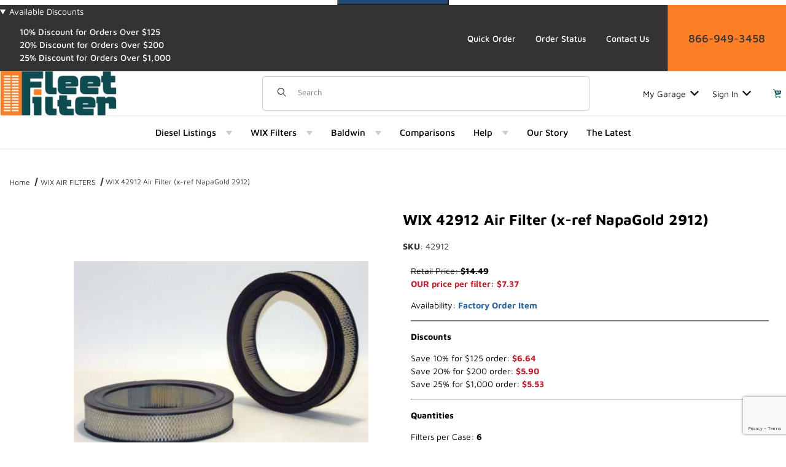

--- FILE ---
content_type: text/html; charset=utf-8
request_url: https://www.fleetfilter.com/filter/42912.html
body_size: 32142
content:
<!DOCTYPE html><html lang="en" class="no-js " data-has_fitment="0"><head><meta charset="utf-8"><meta name="viewport" content="width=device-width, initial-scale=1"><base href="https://www.fleetfilter.com/mm5/"><title>WIX 42912 Air Filter (x-ref NapaGold 2912) from FleetFilter</title><style type="text/css" media="all" data-resource-group="css_list_dev" data-resource-code="important_inline_css">/* Image anti-CLS aspect ratios */
img.nocls-image-1by1 { aspect-ratio: 1 / 1; }
img.nocls-image-2by1 { aspect-ratio: 2 / 1; }
img.nocls-image-1by2 { aspect-ratio: 1 / 2; }
img.nocls-image-4by3 { aspect-ratio: 4 / 3; }
img.nocls-image-3by4 { aspect-ratio: 3 / 4; }
img.nocls-image-16by9 { aspect-ratio: 16 / 9; }
img.nocls-image-9by16 { aspect-ratio: 9 / 16; }
/* Font weights to trigger loading */
.u-font-300 { font-weight: 300; }
.u-font-400 { font-weight: 400; }
.u-font-500 { font-weight: 500; }
.u-font-600 { font-weight: 600; }
.u-font-700 { font-weight: 700; }</style><link rel="preconnect" crossorigin href="https://fonts.googleapis.com" data-resource-group="css_list_dev" data-resource-code="preconnect-google-fonts" /><link rel="preconnect" crossorigin href="https://fonts.gstatic.com" data-resource-group="css_list_dev" data-resource-code="preconnect-gstatic" /><link rel="stylesheet" href="https://fonts.googleapis.com/css2?family=Inter:wght@400;500;600;700&amp;display=swap" data-resource-group="css_list_dev" data-resource-code="google-fonts" /><link type="text/css" media="all" rel="stylesheet" href="b03/themes/00000002/gd_build_s3/core.css?T=c2b032e6" data-resource-group="css_list_dev" data-resource-code="core_dev" /><link type="text/css" media="all" rel="stylesheet" href="b03/themes/00000002/gd_build_s3/extensions.css?T=b7bd6327" data-resource-group="css_list_dev" data-resource-code="extensions_dev" /><link type="text/css" media="all" rel="stylesheet" href="b03/themes/00000002/gd_build_s3/theme.css?T=303305d8" data-resource-group="css_list_dev" data-resource-code="theme_dev" /><link type="text/css" media="all" rel="stylesheet" href="b03/themes/00000002/gd_build_s3/prod.css?T=a7daa660" data-resource-group="css_list_dev" data-resource-code="prod_dev" /><link type="text/css" media="all" rel="stylesheet" href="b03/themes/00000002/gd_build_s3/combofacets.css?T=5e3f61f8" data-resource-group="css_list_dev" data-resource-code="combofacets_dev" /><link type="text/css" media="all" rel="stylesheet" href="b03/themes/00000002/gd_build_s3/extensions/splide/css/splide.min.css?T=4d9cac7d" data-resource-group="css_list_dev" data-resource-code="splide" /><link type="text/css" media="all" rel="stylesheet" href="b03/themes/00000002/gd_build_s3/gd_tess_reviews.css?T=537a7fc0" data-resource-group="css_list_dev" data-resource-code="gd_tess_reviews_dev" /><link type="text/css" media="all" rel="stylesheet" href="b03/themes/00000002/gd_build_s3/extensions/gd-filmstrip-gallery/gd-filmstrip-gallery.css?T=3d9f5f3f" data-resource-group="css_list_dev" data-resource-code="gd-filmstrip-gallery_dev" /><script data-from="RTCS__js_resource_settings" data-resource-group="css_list_dev" data-resource-code="settings">
/*** Theme Path including Branch folder*/const theme_path = 'b03/themes/00000002/gd_build_s3/';(mivaJS => {mivaJS.branchTemplateFolder = 'b03\/';mivaJS.MivaVersion = '10.13.02';mivaJS.ReadyTheme = theme_path.split('/').reverse()[1];mivaJS.ReadyThemeVersion = '3.10.01';mivaJS.Store_Code = 'fleetfilter';mivaJS.Product_Code = '42912';mivaJS.Product_ID = '49720';mivaJS.Category_Code = 'wix-air-filters';mivaJS.Category_ID = '5';mivaJS.Customer_Login = '';mivaJS.Page = 'PROD';mivaJS.BASK_URI = 'https://www.fleetfilter.com/BASK.html';mivaJS.CHECKOUT_URI = 'https://www.fleetfilter.com/OINF.html';mivaJS.Screen = 'PROD';mivaJS.Secure_sessionurl = 'https:\/\/www.fleetfilter.com\/mm5\/merchant.mvc\u003F';mivaJS.SaveOrderFields_URI = 'https://www.fleetfilter.com/inc/saveOrderFields.json';mivaJS.GDisTestUser = false;mivaJS.miniBasket = {closeOnBackground: true,closeOnEsc: true,use: true};mivaJS.showPassword = {useIcon: true};})(window.mivaJS || (window.mivaJS = {}));
/* Register service worker for GD Progressive Web App to /offline.html */if ('serviceWorker' in navigator) {window.addEventListener('load', () => {navigator.serviceWorker.register('https://www.fleetfilter.com/service-worker.js').then((reg) => {console.log('Service worker registered.', reg);});});}</script><script type="text/javascript" src="b03/themes/00000002/gd_build_s3/combofacets.js?T=6dc4a2fa" data-resource-group="css_list_dev" data-resource-code="runtimecombofacets_dev"></script><script type="text/javascript">
var json_url = "https:\/\/www.fleetfilter.com\/mm5\/json.mvc\u003F";
var json_nosessionurl = "https:\/\/www.fleetfilter.com\/mm5\/json.mvc\u003F";
var Store_Code = "fleetfilter";
</script>
<script type="text/javascript" src="https://www.fleetfilter.com/mm5/clientside.mvc?T=6fb16a8f&amp;Filename=ajax.js" integrity="sha512-hBYAAq3Edaymi0ELd4oY1JQXKed1b6ng0Ix9vNMtHrWb3FO0tDeoQ95Y/KM5z3XmxcibnvbVujqgLQn/gKBRhA==" crossorigin="anonymous"></script><script type="text/javascript" src="https://www.fleetfilter.com/mm5/clientside.mvc?T=6fb16a8f&amp;Filename=runtime_ui.js" integrity="sha512-ZIZBhU8Ftvfk9pHoUdkXEXY8RZppw5nTJnFsMqX+3ViPliSA/Y5WRa+eK3vIHZQfqf3R/SXEVS1DJTjmKgVOOw==" crossorigin="anonymous"></script>
<script type="text/javascript">
var MMThemeBreakpoints =
[
{
"code":	"mobile",
"name":	"Mobile",
"start":	{
"unit": "px",
"value": ""
}
,
"end":	{
"unit": "em",
"value": "39.999"
}
}
,{
"code":	"tablet",
"name":	"Tablet",
"start":	{
"unit": "px",
"value": ""
}
,
"end":	{
"unit": "em",
"value": "59.999"
}
}
];
</script>
<script type="text/javascript" src="https://www.fleetfilter.com/mm5/clientside.mvc?T=6fb16a8f&amp;Module_Code=cmp-cssui-searchfield&amp;Filename=runtime.js" integrity="sha512-GT3fQyjPOh3ZvhBeXjc3+okpwb4DpByCirgPrWz6TaihplxQROYh7ilw9bj4wu+hbLgToqAFQuw3SCRJjmGcGQ==" crossorigin="anonymous" async defer></script>
<script type="text/javascript">
var MMSearchField_Search_URL_sep = "https:\/\/www.fleetfilter.com\/SRCH.html\u003FSearch=";
(function( obj, eventType, fn )
{
if ( obj.addEventListener )
{
obj.addEventListener( eventType, fn, false );
}
else if ( obj.attachEvent )
{
obj.attachEvent( 'on' + eventType, fn );
}
})( window, 'mmsearchfield_override', function()
{
/*** This function allows you to prepend or append code to an existing function.* https://stackoverflow.com/questions/9134686/adding-code-to-a-javascript-function-programmatically*/function functionExtender(container, funcName, prepend, append) {(() => {let cachedFunction = container[funcName];container[funcName] = function (...args) {if (prepend) {prepend.apply(this);}let result = cachedFunction.apply(this, args);if (append) {append.apply(this);}return result;};})();}/*** This controls what happens when you click TAB on a selected search item.*/functionExtender(MMSearchField.prototype,'Event_Keydown',() => {},function () {let tabTarget = this.selected_item;if (tabTarget !== null) {if (event.keyCode === 9 && tabTarget !== this.menu_item_storesearch) {this.element_search.value = tabTarget.childNodes[0].getAttribute('data-search');}}});MMSearchField.prototype.onMenuAppendHeader = () => null;MMSearchField.prototype.onMenuAppendItem = data => {let searchResult;searchResult = newElement('li', {'class': 'x-search-preview__list-item'}, null, null);searchResult.innerHTML = data;searchResult.setAttribute('aria-selected', 'false');searchResult.setAttribute('role', 'option');return searchResult;};MMSearchField.prototype.Menu_Item_Select = function (item) {this.selected_item = item;this.menu_items.forEach(menuItem => {menuItem.setAttribute('aria-selected', 'false');});if (item !== null) {this.selected_item.className = classNameAdd(this.selected_item, 'mm_searchfield_menuitem_selected');this.selected_item.setAttribute('aria-selected', 'true');}};MMSearchField.prototype.onMenuAppendStoreSearch = search_value => {let searchAll;searchAll = newElement('li', {'class': 'x-search-preview__search-all'}, null, null);searchAll.element_text = newTextNode(`Search store for product "${search_value}"`, searchAll);searchAll.setAttribute('aria-selected', 'false');searchAll.setAttribute('role', 'option');return searchAll;};MMSearchField.prototype.Menu_Show = function () {if (this.menu_visible) {return;}this.menu_visible = true;this.element_menu.classList.add('x-search-preview--open');}MMSearchField.prototype.Menu_Hide = function () {if (!this.menu_visible) {return;}this.menu_visible = false;this.element_menu.classList.remove('x-search-preview--open');}MMSearchField.prototype.onFocus = () => null;MMSearchField.prototype.onBlur = () => null;
} );
</script>
<link rel="canonical" href="https://www.fleetfilter.com/filter/42912.html"><meta name="keywords" content="Wix 42912 and equivalent NAPAGold 2912 air Bulk filters, filter cross-reference, filters wholesale, premium filter, high-quality, superior filtration. Auto, car, truck, tractor, heavy-duty, gas engine, diesel engine, generator" />
<meta name="description" content="WIX 42912 Air Filter &#40; NapaGold 2912&#41; -- This WIX and NapaGold air filter is a premium engine filter designed to remove contaminants from oil, air, gas or diesel fuel ensuring superior engine protection and optimal filtration efficiency for your car, truck, tractor, heavy-duty, gas engine or diesel engine. These automotive filters will work on all automobiles, truck, tractor, diesel, and heavy-duty filter applications." />
<link type="text/css" media="all" rel="stylesheet" integrity="sha256-lWOXBr8vqpiy3pliCN1FmPIYkHdcr8Y0nc2BRMranrA= sha384-0K5gx4GPe3B0+RaqthenpKbJBAscHbhUuTd+ZmjJoHkRs98Ms3Pm2S4BvJqkmBdh sha512-wrhf+QxqNNvI+O73Y1XxplLd/Bt2GG2kDlyCGfeByKkupyZlAKZKAHXE2TM9/awtFar6eWl+W9hNO6Mz2QrA6Q==" crossorigin="anonymous" href="https://www.fleetfilter.com/mm5/json.mvc?Store_Code=fleetfilter&amp;Function=CSSResource_Output&amp;CSSResource_Code=mm-theme-styles&T=c7e71192" data-resource-group="modules" data-resource-code="mm-theme-styles" /><script type="text/javascript" data-resource-group="modules" data-resource-code="recaptcha_v3">
(() =>
{
var script;
script	= document.createElement( 'script' );
script.src	= 'https://www.google.com/recaptcha/api.js?render=6LeDSXUqAAAAACMhixM2FhmFeLKPGt-tc0Wg0_4_';
document.documentElement.appendChild( script );
} )();
document.addEventListener( 'DOMContentLoaded', () =>
{
var form, element, elements, form_lookup;
form_lookup = new Array();
elements = document.querySelectorAll( 'form input\u005Bname\u003D\"Action\"\u005D\u005Bvalue\u003D\"ICST\"\u005D' )
for ( element of elements )
{
if ( element instanceof HTMLFormElement )	form = element;
else if ( element.form instanceof HTMLFormElement )	form = element.form;
else
{
form = null;
while ( element )
{
if ( element instanceof HTMLFormElement )
{
form = element;
break;
}
element = element.parentNode;
}
}
if ( form && ( form_lookup.indexOf( form ) === -1 ) )
{
form_lookup.push( form );
new Miva_reCAPTCHAv3_FormSubmitListener( form, 'customer_account_create' );
}
}
elements = document.querySelectorAll( 'form input\u005Bname\u003D\"Action\"\u005D\u005Bvalue\u003D\"ICSQ\"\u005D, form input\u005Bname\u003D\"Action\"\u005D\u005Bvalue\u005E\u003D\"ICSQ,\"\u005D' )
for ( element of elements )
{
if ( element instanceof HTMLFormElement )	form = element;
else if ( element.form instanceof HTMLFormElement )	form = element.form;
else
{
form = null;
while ( element )
{
if ( element instanceof HTMLFormElement )
{
form = element;
break;
}
element = element.parentNode;
}
}
if ( form && ( form_lookup.indexOf( form ) === -1 ) )
{
form_lookup.push( form );
new Miva_reCAPTCHAv3_FormSubmitListener( form, 'customer_account_quick_create' );
}
}
elements = document.querySelectorAll( 'form input\u005Bname\u003D\"Action\"\u005D\u005Bvalue\u003D\"GDCTUS\"\u005D' )
for ( element of elements )
{
if ( element instanceof HTMLFormElement )	form = element;
else if ( element.form instanceof HTMLFormElement )	form = element.form;
else
{
form = null;
while ( element )
{
if ( element instanceof HTMLFormElement )
{
form = element;
break;
}
element = element.parentNode;
}
}
if ( form && ( form_lookup.indexOf( form ) === -1 ) )
{
form_lookup.push( form );
new Miva_reCAPTCHAv3_FormSubmitListener( form, 'send_contact_form' );
}
}
} );
class Miva_reCAPTCHAv3_FormSubmitListener
{
#form;
#submitting;
#event_submit;
#original_submit;
#recaptcha_action;
#event_fallback_submit;
constructor( form, recaptcha_action )
{
this.#form	= form;
this.#submitting	= false;
this.#original_submit	= form.submit;
this.#recaptcha_action	= recaptcha_action;
this.#event_fallback_submit	= () => { this.#form.submit(); };
this.#event_submit	= ( e ) =>
{
e.stopImmediatePropagation();
e.preventDefault();
//
// Trigger overwritten submit to build reCAPTCHAv3 response, where the original
// form submit will be restored in the callback and the "submit" listener removed.
//
this.#form.submit();
}
this.#form.submit	= () =>
{
if ( this.#submitting )
{
return;
}
this.#submitting = true;
Miva_reCAPTCHAv3_Submit( this.#recaptcha_action, ( token ) =>
{
var input_response;
this.#submitting	= false;
input_response	= document.createElement( 'input' );
input_response.type	= 'hidden';
input_response.name	= 'reCAPTCHAv3_Response';
input_response.value	= token;
this.#form.submit	= this.#original_submit;
this.#form.removeEventListener( 'submit', this.#event_submit, { capture: true } );
this.#form.appendChild( input_response );
if ( this.#form.requestSubmit )
{
this.#form.requestSubmit();
}
else
{
this.#form.addEventListener( 'submit', this.#event_fallback_submit );
this.#form.dispatchEvent( new Event( 'submit', { bubbles: true, cancelable: true } ) );
this.#form.removeEventListener( 'submit', this.#event_fallback_submit );
}
} );
};
this.#form.addEventListener( 'submit', this.#event_submit, { capture: true } );
}
}
function Miva_reCAPTCHAv3_Submit( recaptcha_action, callback )
{
try
{
grecaptcha.ready( () => {
try
{
grecaptcha.execute( '6LeDSXUqAAAAACMhixM2FhmFeLKPGt-tc0Wg0_4_', { action: recaptcha_action } ).then( ( token ) => {
callback( token );
} );
}
catch ( e )
{
setTimeout( () => callback( 'recaptcha failed' ) );
}
} );
}
catch ( e )
{
setTimeout( () => callback( 'recaptcha failed' ) );
}
}
</script><link crossorigin="use-credentials" href="https://www.fleetfilter.com/manifest.json" rel="manifest"><link href="https://www.fleetfilter.com/favicon.ico" rel="icon" sizes="32x32"><link href="https://www.fleetfilter.com/favicon-32x32.png" rel="icon" type="image/png"><link href="https://www.fleetfilter.com/apple-touch-icon.png" rel="apple-touch-icon"><link type="text/plain" rel="author" href="/humans.txt" /><link type="text/plain" rel="author" href="/legal.txt" /><!-- Google tag (gtag.js) --><script async src="https://www.googletagmanager.com/gtag/js?id=G-2HLZ3WFZ0W"></script><script>window.dataLayer = window.dataLayer || [];function gtag(){dataLayer.push(arguments);}gtag('js', new Date());gtag('config', 'G-2HLZ3WFZ0W');gtag('config', 'AW-1068926655');</script><script>(function(w,d,t,r,u){var f,n,i;w[u]=w[u]||[],f=function(){var o={ti:"17500557"};o.q=w[u],w[u]=new UET(o),w[u].push("pageLoad")},n=d.createElement(t),n.src=r,n.async=1,n.onload=n.onreadystatechange=function(){var s=this.readyState;s&&s!=="loaded"&&s!=="complete"||(f(),n.onload=n.onreadystatechange=null)},i=d.getElementsByTagName(t)[0],i.parentNode.insertBefore(n,i)})(window,document,"script","//bat.bing.com/bat.js","uetq");</script><!-- Meta Pixel Code --><script>!function(f,b,e,v,n,t,s){if(f.fbq)return;n=f.fbq=function(){n.callMethod?n.callMethod.apply(n,arguments):n.queue.push(arguments)};if(!f._fbq)f._fbq=n;n.push=n;n.loaded=!0;n.version='2.0';n.queue=[];t=b.createElement(e);t.async=!0;t.src=v;s=b.getElementsByTagName(e)[0];s.parentNode.insertBefore(t,s)}(window, document,'script','https://connect.facebook.net/en_US/fbevents.js');fbq('init', '325407303681212');fbq('track', 'PageView');</script><noscript><img height="1" width="1" style="display:none"src="https://www.facebook.com/tr?id=325407303681212&ev=PageView&noscript=1"/></noscript><!-- End Meta Pixel Code --><script data-resource-group="head_tag" data-resource-code="GTM-head-tag">(function(w,d,s,l,i){w[l]=w[l]||[];w[l].push({'gtm.start':new Date().getTime(),event:'gtm.js'});var f=d.getElementsByTagName(s)[0],j=d.createElement(s),dl=l!='dataLayer'?'&l='+l:'';j.async=true;j.src='https://www.googletagmanager.com/gtm.js?id='+i+dl;f.parentNode.insertBefore(j,f);})(window,document,'script','dataLayer','GTM-TP623K7');</script><script data-resource-group="head_tag" data-resource-code="GTM-dataLayer">
var dataLayer = dataLayer || [];
var clearEcommerceDataLayer = () => {
dataLayer.push({ ecommerce: null });
};
dataLayer.push({
canonicalUri: '\/filter\/42912.html',
canonicalUrl: 'https:\/\/www.fleetfilter.com\/filter\/42912.html',
category: {
code: 'wix-air-filters',
name: 'WIX AIR FILTERS'
},
global: {
action: '',
basket: {
basketId: 'provisional'
},
categoryCode: 'wix-air-filters',
function: '',
moduleFunction: '',
productCode: '42912',
screen: 'PROD',
uiException: ''
},
page: {
code: 'PROD',
name: 'Product Display'
},
product: {
code: '42912',
name: 'WIX 42912 Air Filter \u0028x-ref NapaGold 2912\u0029',
sku: ''
}
});
window.addEventListener('DOMContentLoaded', () => {
document.querySelectorAll('form').forEach(form => {
if (form.getAttribute('name')?.length) {
return;
}
const identifier = form.elements?.Action?.value ?? form.dataset?.hook ?? form.querySelector('legend')?.innerText;
if (identifier?.length) {
form.name = identifier;
}
});
});
window.addEventListener('DOMContentLoaded', () => {
let timeoutId;
const debouncedSearch = (e) => {
clearTimeout(timeoutId);
timeoutId = setTimeout(() => {
const search_term = e?.target?.value;
if (!search_term?.length) {
return;
}
dataLayer.push({
event: 'search',
search_term
});
}, 500);
};
const searchInputs = document.querySelectorAll('input[name="Search"]');
searchInputs.forEach(input => {
input.addEventListener('input', debouncedSearch)
});
});
class MMXPromotionTracker {
constructor() {
window.addEventListener('DOMContentLoaded', () => {
this.init();
});
}
init() {
this.#bindEvents();
this.promotions = document.querySelectorAll('[data-flex-item]');
if (!this.promotions.length) {
return;
}
this.promotionObserver = new IntersectionObserver((entries) => {
this.observedCallback(entries);
}, {threshold: [0.75]});
this.promotions.forEach((promotion, i) => {
this.promotionObserver.observe(promotion);
promotion.addEventListener('click', (e) => {
this.promotionClicked(promotion, e);
});
});
}
promotionClicked(promotion, e){
let clickedLink = false;
let products = [];
let clickedHero;
e.composedPath().forEach(item => {
if (item.nodeName === 'A' || (item.nodeName === 'MMX-HERO' && item.dataset?.href?.length)) {
clickedLink = true;
}
if (item.nodeName === 'MMX-HERO') {
clickedHero = item;
} else if (item.nodeName === 'MMX-PRODUCT-CAROUSEL') {
const clickedProductIndex = [...item.shadowRoot.querySelectorAll('mmx-hero[slot="hero_slide"]')].findIndex(heroSlide => heroSlide === clickedHero);
products = [item?.products[clickedProductIndex]];
} else if (item.nodeName === 'MMX-FEATURED-PRODUCT') {
products = [item?.product];
}
});
if (clickedLink) {
this.trackPromotion('select_promotion', promotion, products);
}
};
trackPromotion(event, item, products = []) {
clearEcommerceDataLayer();
dataLayer.push({
event,
ecommerce: {
creative_name: item.getAttribute('data-flex-item'),
creative_slot: [...this.promotions].findIndex(promotion => promotion === item) + 1,
items: this.productsToEcommerceItems(products),
promotion_id: item.getAttribute('data-flex-component')
}
});
if (item?.nodeName === 'MMX-PRODUCT-CAROUSEL') {
this.trackProductList(event, item, products);
}
};
trackProductList(event, item, products = []) {
if (!products?.length) {
return;
}
clearEcommerceDataLayer();
dataLayer.push({
event: event === 'select_promotion' ? 'select_item' : 'view_item_list',
ecommerce: {
item_list_id: item.getAttribute('id'),
item_list_name: item?.data?.heading?.heading_text?.value ?? item.getAttribute('id'),
items: this.productsToEcommerceItems(products)
}
});
}
observedCallback(entries) {
entries.forEach((entry, entryIndex) => {
if (!entry.isIntersecting) {
return;
}
this.trackPromotion('view_promotion', entry.target, entry.target?.products);
});
};
productsToEcommerceItems(products = []) {
if (!products?.length) {
return [];
}
return products.map((item, i) => {
return {
item_id: item.code,
item_name: item.name,
item_sku: item?.sku,
index: i,
price: item.price,
discount: item.base_price - item.price,
quantity: 1
}
});
}
#bindEvents() {
document.addEventListener('view_item_list', (e) => this.#onViewItemList(e), {capture: true});
document.addEventListener('select_item', (e) => this.#onSelectItem(e), {capture: true});
}
#onViewItemList(e) {
clearEcommerceDataLayer();
dataLayer.push({
event: 'view_item_list',
ecommerce: {
item_list_id: e.detail?.item_list_id,
item_list_name: e.detail?.item_list_name,
items: this.productsToEcommerceItems(e.detail?.products)
}
});
}
#onSelectItem(e) {
clearEcommerceDataLayer();
dataLayer.push({
event: 'select_item',
ecommerce: {
currency: 'USD',
value: e.detail?.products?.reduce((value, product) => {
return value += product?.price ?? 0;
}, 0),
item_list_id: e.detail?.item_list_id,
item_list_name: e.detail?.item_list_name,
items: this.productsToEcommerceItems(e.detail?.products)
}
});
}
}
new MMXPromotionTracker();
class ProductTracker {
options = {
adprButtonSelector: '[data-hook="add-to-cart"], #js-add-to-cart',
adprFormSelector: 'form[name="add"], #js-purchase-product',
atwlButtonSelector: '[value="Add To Wish List" i], .t-product-layout-purchase__add-to-wish, #add-to-wishlist-wrap, [data-hook="add-to-wish-list"], .product-details__wish-list'
};
constructor(options = {}) {
this.options = {
...this.options,
...options
};
window.addEventListener('load', () => {
this.init();
});
}
init() {
this.adprForm = this.options?.adprForm ?? document.querySelector(this.options.adprFormSelector);
this.adprButton = this.options?.adprButton ?? document.querySelector(this.options.adprButtonSelector);
this.atwlButton = this.options?.atwlButton ?? document.querySelector(this.options.atwlButtonSelector);
if (this.adprForm?.nodeName !== 'FORM') {
return;
}
this.listenForViewItem();
this.listenForAddToCart();
this.listenForAddToWishlist()
}
listenForViewItem() {
if ('AttributeMachine' in window && this.getProductAttributeCount() > 0) {
this.listenForPriceChanged();
return;
}
this.trackViewItem();
}
getProductAttributeCount() {
return Number(this.adprForm.elements?.Product_Attribute_Count?.value ?? 0);
}
listenForPriceChanged() {
window?.MivaEvents?.SubscribeToEvent?.('price_changed', (productData) => {
this.onPriceChanged(productData);
});
}
onPriceChanged(productData) {
this.productData = productData;
if (!this?.viewedItem) {
this.trackViewItem();
}
}
trackViewItem() {
this.viewedItem = this.track('view_item');
}
listenForAddToCart() {
this.adprForm?.addEventListener('click', (e) => {
if (e.target !== this.adprButton) {
return;
}
this.track('add_to_cart');
}, { capture: true });
}
listenForAddToWishlist() {
this.atwlButton?.addEventListener('click', () => {
this.track('add_to_wishlist');
});
}
track(event) {
if (!this.shouldTrack(event)) {
return;
}
const dataLayerItem = this.getBaseDataLayerItem();
let price = Number(dataLayerItem.ecommerce.value);
let additionalPrice = Number(dataLayerItem.ecommerce.items[0].price) + Number(dataLayerItem.ecommerce.items[0].discount);
if (typeof this?.productData === 'object') {
price = this.productData.price;
additionalPrice = this.productData.additional_price ?? this.productData.price;
}
clearEcommerceDataLayer();
dataLayerItem.event = event;
dataLayerItem.ecommerce.value = price;
dataLayerItem.ecommerce.items[0].price = price;
dataLayerItem.ecommerce.items[0].discount = Number((additionalPrice - price).toFixed(2));
dataLayerItem.ecommerce.items[0].quantity = this.adprForm.elements.Quantity.value;
dataLayerItem.ecommerce.items[0].item_variant = this.getItemVariant();
dataLayer.push(dataLayerItem);
if (event === 'add_to_cart') {
window?.basketMonitor?.reportAddToCart(dataLayerItem);
}
return dataLayerItem;
}
shouldTrack(event) {
if(['add_to_cart', 'add_to_wishlist'].includes(event)) {
return this.adprForm.checkValidity();
}
return true;
}
getBaseDataLayerItem() {
return {
event: null,
ecommerce: {
currency: 'USD',
value: '7.37',
items: [
{
item_id: '42912',
item_sku: '',
item_name: 'WIX 42912 Air Filter \u0028x-ref NapaGold 2912\u0029',
price: '7.37',
discount: '0',
index: 0,
item_brand: 'Quality filters by WIX FILTERS \u0028Mann-Hummel\u0029',
}
]
}
}
}
getItemVariant() {
const attributeValueInputs = [...this.adprForm.querySelectorAll('[name*="Product_Attributes"][name*=":value"]:is(:checked, select, [type="text"], textarea)')];
const itemVariant = attributeValueInputs.reduce((values, input) => {
const attributeCode = this.adprForm.querySelector(`[name="${input.name.replace(':value', ':code')}"]`)?.value;
if (input?.type === 'checkbox') {
values.push(attributeCode);
}
else if (input.value.length > 0) {
values.push(`${attributeCode}: ${input.value}`);
}
return values;
}, []);
const subscriptionValue = this.getSubscriptionValue();
if (typeof subscriptionValue === 'string') {
itemVariant.push(subscriptionValue);
}
return itemVariant.join(', ');
}
getSubscriptionValue() {
const checkedSubscriptionOrderOnceRadio = this.adprForm.querySelector('input[type="radio"][name="Product_Subscription_Term_ID"][value="0"]:checked');
const subscriptionTermSelect = this.adprForm.querySelector('select[name="Product_Subscription_Term_ID"]:not(:disabled)');
const isSubscribing = checkedSubscriptionOrderOnceRadio === null && Number(subscriptionTermSelect?.value) > 0;
if (isSubscribing) {
return subscriptionTermSelect.selectedOptions?.[0]?.innerText;
}
}
}
new ProductTracker();
clearEcommerceDataLayer();
dataLayer.push({
	"ecommerce": {
		"coupon": "",
		"currency": "USD",
		"shipping_tier": "",
		"value": 0
	},
	"event": "mm_global_minibasket"
});
class BasketMonitor {
constructor() {
this.storageKey = 'mm-fleetfilter-basket-monitor';
window.addEventListener('DOMContentLoaded', () => {
this.init();
});
}
canLocalStorage() {
const storeTestKey = this.storageKey + '--test';
if (this.saveCurrentItems(storeTestKey)) {
localStorage?.removeItem(storeTestKey);
return true;
}
return false;
}
init() {
this.setCurrentItemsFromDataLayer();
if (!this.canLocalStorage()) {
return;
}
this.handleBasketChanges();
this.pastItems = this.getItemsFromLocalStorage();
this.comparePastWithCurrent();
this.saveCurrentItems();
this.trackResults();
}
handleBasketChanges() {
const orderProcessed = '0';
if (orderProcessed === '1') {
this.clearCurrentItems();
}
}
setCurrentItemsFromDataLayer() {
const eventsWithBasketItems = ['mm_global_minibasket', 'view_cart', 'begin_checkout', 'add_shipping_info', 'add_payment_info'];
const basketEvent = dataLayer.find(item => eventsWithBasketItems.includes(item?.event));
this.currentItems = this.createMapFromItems(basketEvent?.ecommerce?.items);
}
getItemsFromLocalStorage() {
try {
return new Map(JSON.parse(localStorage.getItem(this.storageKey)));
} catch {
return new Map();
}
}
createMapFromItems(items = []) {
if (!(items instanceof Array)) {
return new Map();
}
return items.reduce((map, item) => {
return map.set(this.createItemKey(item), item);
}, new Map());
}
createItemKey(item = {}) {
return JSON.stringify({
id: item?.item_id,
variant: item?.item_variant
});
}
comparePastWithCurrent() {
this.results = {
added: [],
removed: [],
unchanged: [],
updated: []
};
const allItems = new Map([...this.pastItems, ...this.currentItems]);
allItems.forEach((value, key) => {
const pastItem = this.pastItems.get(key);
const currentItem = this.currentItems.get(key);
if (typeof pastItem === 'undefined') {
this.results.added.push(currentItem);
} else if (typeof currentItem === 'undefined') {
this.results.removed.push(pastItem);
} else if (JSON.stringify(currentItem) == JSON.stringify(pastItem)) {
this.results.unchanged.push(currentItem);
} else {
this.results.updated.push(currentItem);
const quantityChange = currentItem.quantity - pastItem.quantity;
if (quantityChange > 0) {
this.results.added.push({
...currentItem,
quantity: quantityChange
});
} else if (quantityChange < 0) {
this.results.removed.push({
...currentItem,
quantity: Math.abs(quantityChange)
})
}
}
});
}
trackResults() {
this.trackEvent('add_to_cart', this?.results?.added);
this.trackEvent('remove_from_cart', this?.results?.removed);
}
trackEvent(event, items = []) {
if (typeof event !== 'string' || !(items instanceof Array) || !items.length) {
return;
}
clearEcommerceDataLayer();
dataLayer.push({
event,
ecommerce: {
currency: 'USD',
value: this.determineItemsValue(items),
items
}
});
}
determineItemsValue(items = []) {
if (!(items instanceof Array)) {
return 0;
}
return items.reduce((value, item) => {
return value += item.quantity * item.price;
}, 0);
}
clearCurrentItems() {
return localStorage.removeItem(this.storageKey);
}
saveCurrentItems(storageKey = this.storageKey) {
try {
localStorage.setItem(storageKey, JSON.stringify([...this.currentItems]));
return true;
} catch (e) {
return false;
}
}
reportAddToCart(event) {
this.pastItems = this.getItemsFromLocalStorage();
this.currentItems = structuredClone(this.pastItems);
this.addItemsFromEvent(this.currentItems, event);
this.comparePastWithCurrent();
this.saveCurrentItems();
}
addItemsFromEvent(items, event = {}) {
event?.ecommerce?.items?.forEach(addedItem => {
const itemKey = this.createItemKey(addedItem);
const existingItem = this.currentItems.get(itemKey);
if (typeof existingItem === 'undefined') {
items.set(itemKey, addedItem);
} else {
items.set(itemKey, {
...existingItem,
quantity: Number(existingItem.quantity) + Number(addedItem.quantity)
});
}
});
}
}
var basketMonitor = new BasketMonitor();
</script><script type="text/javascript" src="scripts/00000002/b03/mailchimp.js?T=c13613d1" data-resource-group="head_tag" data-resource-code="mailchimp"></script><script>const currProductName = "WIX 42912 Air Filter \u0028x-ref NapaGold 2912\u0029";let images = [];let thumbnailIndex = 0;</script><script type="text/javascript" src="https://www.fleetfilter.com/mm5/clientside.mvc?T=6fb16a8f&amp;Filename=runtime.js" integrity="sha512-EiU7WIxWkagpQnQdiP517qf12PSFAddgl4rw2GQi8wZOt6BLZjZIAiX4R53VP0ePnkTricjSB7Edt1Bef74vyg==" crossorigin="anonymous" async defer></script><script type="text/javascript" src="https://www.fleetfilter.com/mm5/clientside.mvc?T=6fb16a8f&amp;Filename=MivaEvents.js" integrity="sha512-bmgSupmJLB7km5aCuKy2K7B8M09MkqICKWkc+0w/Oex2AJv3EIoOyNPx3f/zwF0PZTuNVaN9ZFTvRsCdiz9XRA==" crossorigin="anonymous" async defer></script><script type="text/javascript" src="https://www.fleetfilter.com/mm5/clientside.mvc?T=6fb16a8f&amp;Filename=AttributeMachine.js" integrity="sha512-e2qSTe38L8wIQn4VVmCXg72J5IKMG11e3c1u423hqfBc6VT0zY/aG1c//K/UjMA6o0xmTAyxRmPOfEUlOFFddQ==" crossorigin="anonymous" async defer></script>
<script type="text/javascript">
(function( obj, eventType, fn )
{
if ( obj.addEventListener )
{
obj.addEventListener( eventType, fn, false );
}
else if ( obj.attachEvent )
{
obj.attachEvent( 'on' + eventType, fn );
}
})( window, 'attributemachine_override', function()
{
AttributeMachine.prototype.Generate_Discount = function (discount) {let discount_div;discount_div = document.createElement('div');discount_div.innerHTML = discount.descrip + ': ' + discount.formatted_discount;return discount_div;};AttributeMachine.prototype.Generate_Swatch = function (product_code, attribute, option) {let swatch_container = document.querySelector('#swatches');let swatch = document.createElement('li');let swatchButton = document.createElement('button');let img = document.createElement('img');img.src = option.image;img.setAttribute('alt', option.prompt);img.setAttribute('loading', 'lazy');swatchButton.setAttribute('type', 'button');swatchButton.setAttribute('aria-label', option.prompt);swatchButton.appendChild(img);swatch.classList.add('o-list-inline__item');swatch.setAttribute('data-code', option.code);swatch.setAttribute('data-color', option.prompt);swatch.appendChild(swatchButton);setTimeout(function () {if (swatch_container) {let swatch_element = swatch_container.querySelector('ul');let swatch_select = document.querySelector('[data-hook="attribute-swatch-select"]');let swatch_selected = swatch_select.options[swatch_select.selectedIndex].text;let swatch_name_element = document.querySelector('[data-hook="attribute-swatch-name"]');let swatchElements = swatch_element.querySelectorAll('li');swatch_element.removeAttribute('style');swatch_element.classList.add('o-list-inline');/*** Adds the selected swatch name to the label.*/swatch_name_element.textContent = swatch_selected;/*** Adds an active class to the selected swatch.*/swatchElements.forEach(function (swatchElement) {let swatchColor = swatchElement.getAttribute('data-code');let swatchImage = swatchElement.querySelector('button');if (swatchColor === swatch_select.options[swatch_select.selectedIndex].value) {swatchImage.classList.add('x-product-layout-purchase__swatches--active');}});}}, 0);return swatch;};AttributeMachine.prototype.Swatch_Click = function (input, attribute, option) {let swatch_name_element = document.querySelector('[data-hook="attribute-swatch-name"]');let i;let swatchElements = input.machine.swatches.childNodes[0].childNodes;for (i = 0; i < input.select.options.length; i++) {if (input.select.options[i].value === option.code) {input.select.selectedIndex = i;}}this.Attribute_Changed(input);swatch_name_element.innerHTML = option.prompt;/*** Adds focus back to the selected swatch.*/swatchElements.forEach(function (swatchElement) {let swatchColor = swatchElement.getAttribute('data-code');let swatchImage = swatchElement.querySelector('button');if (swatchColor === input.select.options[input.select.selectedIndex].value) {swatchImage.focus();}});};MivaEvents.SubscribeToEvent('variant_changed', function (data) {AJAX_Call_Module(Update_Volume_Pricing, 'runtime', 'discount_volume', 'Runtime_VolumePricing_Load_Product_Variant', 'Product_Code=' + encodeURIComponent(data.product_code) + '&' + 'Variant_ID=' + encodeURIComponent(data.variant_id));});const Update_Volume_Pricing = function (priceData) {const volumePricingContainer = document.querySelector('[data-volume-pricing]');if (priceData.success === 1 && priceData.data.length > 0) {volumePricingContainer.innerHTML = ['<table class="o-table o-table--fixed c-table-simple">','<thead>','<tr class="c-table-simple__row">','<th class="c-table-simple__cell">Quantity</th>','<th class="c-table-simple__cell">Price</th>','</tr>','</thead>','<tbody data-pricing-grid>','</tbody>','</table>'].join('');let tableBody = volumePricingContainer.querySelector('[data-pricing-grid]');priceData.data.forEach(function (entry) {const pricingRow = document.createElement('tr');const quantityCell = document.createElement('td');const priceCell = document.createElement('td');pricingRow.classList.add('c-table-simple__row');quantityCell.classList.add('c-table-simple__cell');priceCell.classList.add('c-table-simple__cell');if (entry.low === entry.high) {quantityCell.innerText = entry.low;}else if (entry.high) {quantityCell.innerText = entry.low + ' - ' + entry.high;}else {quantityCell.innerText = entry.low + '+';}priceCell.innerText = entry.formatted_price;pricingRow.append(quantityCell, priceCell);tableBody.append(pricingRow);});}else {volumePricingContainer.innerHTML = '';}};
} );
</script>
<script type="text/javascript" src="https://www.fleetfilter.com/mm5/clientside.mvc?T=6fb16a8f&amp;Filename=ImageMachine.js" integrity="sha512-luSn6atUPOw8U8HPV927zNVkcbbDcvbAlaSh/MEWznSCrOzPC2iQVeXSwLabEEn43FBmR6lKN0jhsWKmJR4n1Q==" crossorigin="anonymous" async defer></script>
<script type="text/javascript">
(function( obj, eventType, fn )
{
if ( obj.addEventListener )
{
obj.addEventListener( eventType, fn, false );
}
else if ( obj.attachEvent )
{
obj.attachEvent( 'on' + eventType, fn );
}
})( window, 'imagemachine_override', function()
{
/*Glendale Designs Custom Programming for FleetFilter - WIX and Baldwin filtersAdds a video thumbnail for master product into the photo gallery thumbnailsCopyright Glendale Designs - Our optimizations are not freeware.Do not use, copy or distribute without written permission.Ask us, we're nice! support@glendaledesigns.comv3.5.6*/console.log('GD Filmstrip Gallery ImageMachine v3.5.6');const debounce = (callback, wait) => {let timeoutId = null;return (...args) => {window.clearTimeout(timeoutId);timeoutId = window.setTimeout(() => {callback(...args);}, wait);};};const noImageSrc = '[data-uri]';const mainGalleryImage = document.querySelector('.x-product-layout-images__figure');const PhotoGallery = document.querySelector('[data-PhotoGallery]');const zoomImageLink = document.querySelector('[data-photograph]');const hoverZoomElement = document.querySelector('.x-product-layout-images__picture');const mainImageElement = document.querySelector('#main_image');const generate_thumbnail_event = new CustomEvent('ImageMachine_Generate_Thumbnail');const imageSizing = function imageSizing() {const image = PhotoGallery.querySelector('img');if (image.complete && image.height !== 0) {PhotoGallery.style.setProperty('--prod-img-x', ` ${image.width}px`);PhotoGallery.style.setProperty('--prod-img-y', ` ${image.height}px`);}};ImageMachine.prototype.oninitialize = function (data) {images = [];thumbnailIndex = 0;let curr_closeup_img = noImageSrc;if((data.length && data[0].image_data.length && this.closeup_index > -1)) {curr_closeup_img = data[0].image_data[this.closeup_index];}zoomImageLink.href = curr_closeup_img;curr_closeup_img = curr_closeup_img.replace(/'/g, "\\'");hoverZoomElement.style.backgroundImage = `url('${curr_closeup_img}')`;hoverZoomElement.style.backgroundSize = "1px";this.Initialize(data);hideVideoShowGallery();addVideoThumbnails(thumbVideosObj.show_videos_at_position);/* todo -- if videos are supposed to be at specific spots create a function that will reorganize the thumbnails written to the page */debounce(imageSizing, 250);MovingPictures();};ImageMachine.prototype.ImageMachine_Generate_Thumbnail = function (thumbnail_image, main_image, closeup_image, type_code) {let thumbnailImg;let thumbnailItem;let thumbnailLink;let thumbnailPicture;thumbnailItem = document.createElement('li');thumbnailItem.classList.add('x-filmstrip__list-item');if (typeof( thumbnail_image ) === 'string' && thumbnail_image.length > 0) {thumbnailLink = document.createElement('a');thumbnailLink.href = closeup_image;thumbnailLink.classList.add('x-filmstrip__link');thumbnailLink.setAttribute('aria-label', ` Product Image ${Number(thumbnailIndex + 1)} of ${Number(this.data.length)}`);thumbnailLink.setAttribute('data-hook', 'a11yThumbnailLink');thumbnailLink.setAttribute('data-title', currProductName);thumbnailLink.setAttribute('role', 'button');thumbnailPicture = document.createElement('picture');thumbnailPicture.classList.add('x-filmstrip__picture');thumbnailImg = document.createElement('img');thumbnailImg.classList.add('x-filmstrip__image');thumbnailImg.setAttribute('alt', `Image ${Number(thumbnailIndex + 1)}: ${currProductName}`);thumbnailImg.setAttribute('data-zoom', closeup_image);thumbnailImg.setAttribute('width', this.thumb_width);thumbnailImg.setAttribute('height', this.thumb_height);if(images.length > 3) {thumbnailImg.setAttribute('decoding', 'async');thumbnailImg.setAttribute('loading', 'lazy');}thumbnailImg.src = thumbnail_image;thumbnailPicture.appendChild(thumbnailImg);thumbnailLink.appendChild(thumbnailPicture);thumbnailItem.appendChild(thumbnailLink);let image = {imageIndex: thumbnailIndex,imageSrc: closeup_image,imageTitle: currProductName};images.push(image);thumbnailIndex++}else {let image = {imageIndex: thumbnailIndex,imageSrc: closeup_image,imageTitle: currProductName};images.push(image);}document.dispatchEvent(generate_thumbnail_event);return thumbnailItem;};ImageMachine.prototype.onthumbnailimageclick = function (data) {event.preventDefault();const self = event.target;let currFullsizeImagePath = '';this.Thumbnail_Click(data);showActiveThumbnail(self);hideVideoShowGallery();if (self.hasAttribute('data-zoom')) {currFullsizeImagePath = self.getAttribute('data-zoom');}else if (self.parentElement.hasAttribute('href')) {currFullsizeImagePath = self.parentElement.href;}else {currFullsizeImagePath = self.href;}zoomImageLink.href = currFullsizeImagePath;currFullsizeImagePath = currFullsizeImagePath.replace(/'/g, "\\'");hoverZoomElement.style.backgroundImage = `url('${currFullsizeImagePath}')`;};/*** Filmstrip* Version 1.0.5** Pure JavaScript thumbnail filmstrip with accessibility baked in.*/let MovingPictures = function MovingPictures() {let PhotoGallery = document.querySelector('[data-PhotoGallery]');let mainGalleryImage = document.querySelector('.x-product-layout-images__figure');let filmstripWrapper = document.querySelector('[data-filmstrip-wrapper]');let filmstrip;let filmstripList;let isVertical;if (filmstripWrapper) {filmstrip = filmstripWrapper.querySelector('[data-filmstrip]');if (window.innerWidth >= (70 * 16)) {filmstripWrapper.setAttribute('data-vertical', '');PhotoGallery.setAttribute('data-vertical', '');}else {filmstripWrapper.removeAttribute('data-vertical');PhotoGallery.removeAttribute('data-vertical');}filmstripList = filmstrip.querySelector('ul');isVertical = filmstripWrapper.hasAttribute('data-vertical');}let navigateToNextItem = function navigateToNextItem(direction) {let scrollAmount = isVertical ? filmstrip.clientHeight : filmstrip.clientWidth;scrollAmount = direction === 'previous' ? -scrollAmount : scrollAmount;if (isVertical) {filmstrip.scrollBy({top: scrollAmount});}else {filmstrip.scrollBy({left: scrollAmount});}};/*** Build the controls and add them to the gallery wrapper.*/let buildControls = function buildControls(wreckIt) {let findControls = document.querySelector('[data-filmstrip-controls]');if (wreckIt === true) {if (findControls !== null) {filmstripWrapper.removeAttribute('style');filmstripList.classList.remove('has-controls');findControls.remove();}return;}if (findControls === null) {let controls = document.createElement('ul');let controlTemplate = ['<li><button class="c-button u-bg-black u-color-white x-filmstrip-controls__previous" aria-label="Previous" data-dir="previous" type="button"><span class="u-icon-chevron-left x-filmstrip-controls__previous-icon u-font-small" aria-hidden="true"></span></button></li>','<li><button class="c-button u-bg-black u-color-white x-filmstrip-controls__next" aria-label="Next" data-dir="next" type="button"><span class="u-icon-chevron-right x-filmstrip-controls__next-icon u-font-small" aria-hidden="true"></span></button></li>'].join('');controls.classList.add('x-filmstrip-controls');controls.setAttribute('data-filmstrip-controls', '');controls.innerHTML = controlTemplate;filmstripWrapper.prepend(controls);filmstripList.classList.add('has-controls');filmstripWrapper.style.padding = `0 ${controls.querySelector('button').offsetWidth}px`;if (window.innerWidth >= (70 * 16)) {filmstripWrapper.style.padding = `${controls.querySelector('button').offsetHeight}px 0`;}else {filmstripWrapper.style.padding = `0 ${controls.querySelector('button').offsetWidth}px`;}controls.addEventListener('click', ({target}) => {navigateToNextItem(target.dataset.dir);});/*** Bind the arrow keys to scroll through the images and fire the same functions as the buttons.*/filmstrip.addEventListener('keypress', ({key}) => {if (key === 'ArrowRight') {navigateToNextItem('next');}if (key === 'ArrowLeft') {navigateToNextItem('previous');}});}};let observeResize = debounce(() => {if (window.innerWidth >= (70 * 16)) {filmstripWrapper.setAttribute('data-vertical', '');PhotoGallery.setAttribute('data-vertical', '');}else {filmstripWrapper.removeAttribute('data-vertical');PhotoGallery.removeAttribute('data-vertical');}imageSizing();if ((filmstrip.querySelector('ul').clientWidth > filmstrip.clientWidth) || (isVertical && filmstrip.querySelector('ul').clientHeight > filmstripWrapper.clientHeight)) {let findControls = document.querySelector('[data-filmstrip-controls]');if (findControls !== null) {filmstripWrapper.removeAttribute('style');filmstripList.classList.remove('has-controls');findControls.remove();}buildControls();}else {buildControls(true);}}, 250);document.addEventListener('ImageMachine_Thumbnails_Initialized', event => {imageSizing();});if ((filmstrip.querySelector('ul').clientWidth > filmstrip.clientWidth) || (isVertical && filmstrip.querySelector('ul').clientHeight > filmstripWrapper.clientHeight)) {buildControls();}else {buildControls(true);}window.addEventListener('resize', observeResize);};/*** Picture Book* Version 1.0.5** Pure JavaScript photo gallery with accessibility baked in.** Inspired by the PhotoViewerJS code by Curtis Campbell:* https://github.com/curtisc123/PhotoViewerJS*/(document => {/*** Public Properties* @type {{init}}*/let PictureBook = {};let defaults = {AnimationTime: 150};/*** Private Members* @type {string}*/const PHOTO_VIEWER_ACTIVE = 'has-photo-viewer';const PHOTO_VIEWER_VISIBLE = 'x-photo-viewer__visible';const PHOTO_VIEWER_LOADED_CLASS = 'is-loaded';const PhotoGallery = document.querySelector('[data-PhotoGallery]');let currentLoadedImage;let Photographs;let PhotographSources;let PhotoViewer;let PhotoViewerTitle;let PhotoViewerClose;let PhotoViewerCurrentImageContainer;let PhotoViewerCurrentImage;let PhotoViewerControls;let PhotoViewerPreviousImage;let PhotoViewerNextImage;let PhotoViewerCount;let openTrigger;/*** Public Methods*/PictureBook.init = () => {BuildPhotoViewer();Setup();SetImageLinkListeners();PhotoViewerClose.addEventListener('click', ClosePhotoViewer);PhotoViewerNextImage.addEventListener('click', LoadNextImage);PhotoViewerPreviousImage.addEventListener('click', LoadPreviousImage);window.addEventListener('keydown', event => {if (event.key === 'Escape' || event.keyCode === 27) {if (PhotoViewer.classList.contains('x-photo-viewer__visible')) {ClosePhotoViewer(event);}} else if (PhotoViewer.classList.contains('x-photo-viewer__visible')) {if (event.key === 'ArrowRight' || event.key === 'ArrowUp') {PhotoViewerNextImage.click();} else if (event.key === 'ArrowLeft' || event.key === 'ArrowDown') {PhotoViewerPreviousImage.click();}}}, true);swipe.init(PhotoViewerCurrentImageContainer);};/*** Private Methods* @constructor*/let Setup = () => {Photographs = document.querySelectorAll('[data-photograph]');PhotographSources = document.querySelectorAll('[data-zoom]');PhotoViewer = document.querySelector('[data-PhotoViewer]');PhotoViewerTitle = document.querySelector('[data-PhotoViewerTitle]');PhotoViewerClose = document.querySelector('[data-PhotoViewerClose]');PhotoViewerCurrentImageContainer = document.querySelector('[data-PhotoViewerCurrentImageContainer]');PhotoViewerCurrentImage = document.querySelector('[data-PhotoViewerCurrentImage]');PhotoViewerControls = document.querySelector('[data-PhotoViewerControls]');PhotoViewerPreviousImage = document.querySelector('[data-PhotoViewerPreviousImage]');PhotoViewerNextImage = document.querySelector('[data-PhotoViewerNextImage]');PhotoViewerCount = document.querySelector('[data-PhotoViewerCount]');};let BuildPhotoViewer = () => {let PhotoViewerElement = document.createElement('div');PhotoViewerElement.classList.add('x-photo-viewer');PhotoViewerElement.setAttribute('data-PhotoViewer', '');PhotoViewerElement.setAttribute('aria-hidden', 'true');PhotoViewerElement.setAttribute('aria-label', `Gallery of ${currProductName} Images`);PhotoViewerElement.setAttribute('role', 'dialog');PhotoViewerElement.innerHTML = ['<header class="x-photo-viewer__header">','<p class="x-photo-viewer__title" data-PhotoViewerTitle aria-live="polite" aria-atomic="true"></p>','<div class="x-photo-viewer__close" data-PhotoViewerClose><button class="c-button u-icon-cross" disabled><span class="u-hide-visually">Close dialog</span></button></div>','</header>','<div class="x-photo-viewer__container">','<picture class="x-photo-viewer__current-image" data-PhotoViewerCurrentImageContainer>','<img data-PhotoViewerCurrentImage src="" alt="" loading="lazy">','</picture>','</div>','<div class="x-photo-viewer__controls" data-PhotoViewerControls>','<div class="x-photo-viewer__previous-image" data-PhotoViewerPreviousImage><button class="c-button u-text-uppercase x-photo-viewer__prev-btn" aria-label="Previous" disabled><span class="u-icon-chevron-left u-font-small" aria-hidden="true"></span> Prev</button></div>','<div class="x-photo-viewer__count u-text-uppercase" data-PhotoViewerCount aria-live="polite" aria-atomic="true"></div>','<div class="x-photo-viewer__next-image" data-PhotoViewerNextImage><button class="c-button u-text-uppercase x-photo-viewer__next-btn" aria-label="Next" disabled>Next <span class="u-icon-chevron-right u-font-small" aria-hidden="true"></span></button></div>','</div>'].join('');document.body.append(PhotoViewerElement);};let SetImageLinkListeners = () => {for (let i = 0; i < Photographs.length; i++) {Photographs[i].addEventListener('click', ImageOpen);}};let ImageOpen = function (e) {e.preventDefault();InitializePhotoViewer(this.href);};let InitializePhotoViewer = clickedImage => {if (images.length === 1) {PhotoViewerControls.classList.add('u-invisible');}for (let i = 0; i < images.length; i++) {if (images[i].hasOwnProperty('imageSrc')) {const clickedImageURL = new URL(clickedImage);const imageURL = new URL(images[i].imageSrc, document.baseURI);if (clickedImageURL.pathname === imageURL.pathname) {OpenPhotoViewer(images[i]);}}}};let SetPhotoViewerPhoto = ({imageTitle, imageSrc, imageIndex}) => {PhotoViewerCurrentImage.alt = imageTitle;PhotoViewerCurrentImage.src = imageSrc;PhotoViewerTitle.innerHTML = document.querySelector("#js-product-name").textContent;PhotoViewerCount.innerHTML = `Image<br>${imageIndex + 1} of ${images.length}`;currentLoadedImage = imageIndex;setTimeout(() => {PhotoViewerCurrentImageContainer.classList.add(PHOTO_VIEWER_LOADED_CLASS);}, defaults.AnimationTime);};let OpenPhotoViewer = clickedImage => {document.documentElement.classList.add(PHOTO_VIEWER_ACTIVE);PhotoViewer.classList.add(PHOTO_VIEWER_VISIBLE);PhotoViewer.setAttribute('aria-hidden', 'false');Array.from(PhotoViewer.querySelectorAll('button')).forEach(button => {button.removeAttribute('disabled');});SetPhotoViewerPhoto(clickedImage);a11yHelper();/* we need the page at the top */window.scrollTo({top: 0});};let ClosePhotoViewer = e => {e.preventDefault();PhotoViewer.setAttribute('aria-hidden', 'true');Array.from(PhotoViewer.querySelectorAll('button')).forEach(button => {button.setAttribute('disabled', '');});PhotoViewer.classList.remove(PHOTO_VIEWER_VISIBLE);document.documentElement.classList.remove(PHOTO_VIEWER_ACTIVE);a11yHelper();PhotoViewerControls.classList.remove('u-invisible');};let LoadNextImage = e => {e.preventDefault();if (currentLoadedImage >= images.length - 1) {return;}PhotoViewerCurrentImageContainer.classList.remove(PHOTO_VIEWER_LOADED_CLASS);SetPhotoViewerPhoto(images[currentLoadedImage + 1]);};let LoadPreviousImage = e => {e.preventDefault();if (currentLoadedImage <= 0) {return;}PhotoViewerCurrentImageContainer.classList.remove(PHOTO_VIEWER_LOADED_CLASS);SetPhotoViewerPhoto(images[currentLoadedImage - 1]);};let swipe = {touchStartX: 0,touchEndX: 0,minSwipePixels: 100,detectionZone: undefined,init(detectionZone) {detectionZone.addEventListener('touchstart', ({changedTouches}) => {swipe.touchStartX = changedTouches[0].screenX;}, false);detectionZone.addEventListener('touchend', event => {swipe.touchEndX = event.changedTouches[0].screenX;swipe.handleSwipeGesture(event);}, false);},handleSwipeGesture(event) {let direction;let moved;if (swipe.touchEndX <= swipe.touchStartX) {moved = swipe.touchStartX - swipe.touchEndX;direction = 'left'}if (swipe.touchEndX >= swipe.touchStartX) {moved = swipe.touchEndX - swipe.touchStartX;direction = 'right'}if (moved > swipe.minSwipePixels && direction !== 'undefined') {swipe.scroll(direction, event)}},scroll(direction, event) {if (direction === 'left') {LoadNextImage(event);}if (direction === 'right') {LoadPreviousImage(event);}}};let a11yHelper = () => {let focusableElements = PhotoViewer.querySelectorAll('a[href], button:not([disabled]):not([aria-hidden])');let firstFocus = focusableElements[0];let lastFocus = focusableElements[focusableElements.length - 1];function handleKeyboard(keyEvent) {let tabKey = (keyEvent.key === 'Tab' || keyEvent.keyCode === 9);function handleBackwardTab() {if (document.activeElement === firstFocus) {keyEvent.preventDefault();lastFocus.focus();}}function handleForwardTab() {if (document.activeElement === lastFocus) {keyEvent.preventDefault();firstFocus.focus();}}if (!tabKey) {return;}if (keyEvent.shiftKey) {handleBackwardTab();}else {handleForwardTab();}}/*** Toggles an 'inert' attribute on all direct children of the <body> that are not the element you passed in. The* element you pass in needs to be a direct child of the <body>.** Most useful when displaying a dialog/modal/overlay, and you need to prevent screen-reader users from escaping the* modal to content that is hidden behind the modal.** This is a basic version of the `inert` concept from WICG. It is based on an alternate idea which is presented here:* https://github.com/WICG/inert/blob/master/explainer.md#wouldnt-this-be-better-as* Also see https://github.com/WICG/inert for more information about the inert attribute.*/let setInert = () => {Array.from(document.body.children).forEach(child => {if (child !== PhotoViewer && child.tagName !== 'LINK' && child.tagName !== 'SCRIPT') {child.classList.add('is-inert');child.setAttribute('inert', '');child.setAttribute('aria-hidden', 'true');}});};let removeInert = () => {Array.from(document.body.children).forEach(child => {if (child !== PhotoViewer && child.tagName !== 'LINK' && child.tagName !== 'SCRIPT') {child.classList.remove('is-inert');child.removeAttribute('inert');child.removeAttribute('aria-hidden');}});};if (PhotoViewer.classList.contains('x-photo-viewer__visible')) {openTrigger = document.activeElement;setInert();firstFocus.focus();PhotoViewer.addEventListener('keydown', keyEvent => {handleKeyboard(keyEvent);});}else {removeInert();openTrigger.focus();PhotoViewer.removeEventListener('keydown', handleKeyboard);}};return PictureBook.init();})(document);
} );
</script>
<meta content="product" property="og:type"/><meta content="WIX 42912 Air Filter &#40;x-ref NapaGold 2912&#41;" property="og:title"/><meta content="Check out the deal on WIX 42912 Air Filter &#40;x-ref NapaGold 2912&#41; at FleetFilter - WIX and Baldwin filters" property="og:description"/><meta content="https://www.fleetfilter.com/filter/42912.html" property="og:url"/><meta content="FleetFilter - WIX and Baldwin filters" property="og:site_name"/><meta content="https://www.fleetfilter.com/mm5/graphics/00000001/42912.jpg" property="og:image"/><meta content="summary_large_image" name="twitter:card"><meta content="@" name="twitter:site"><meta content="@" name="twitter:creator"><meta content="https://www.fleetfilter.com/filter/42912.html" name="twitter:url"><meta content="WIX 42912 Air Filter &#40;x-ref NapaGold 2912&#41;" name="twitter:title"><meta content="Check out the deal on WIX 42912 Air Filter &#40;x-ref NapaGold 2912&#41; at FleetFilter - WIX and Baldwin filters" name="twitter:description"><meta content="https://www.fleetfilter.com/mm5/graphics/00000001/42912.jpg" name="twitter:image"><meta content="WIX 42912 Air Filter &#40;x-ref NapaGold 2912&#41;" name="twitter:image:alt"><script>const pageType = 'normal';const Product_Code = "42912";const masterProductID = "49720";const masterProduct_name = "WIX 42912 Air Filter \u0028x-ref NapaGold 2912\u0029";const masterProduct_descrip = "\u003Ch1 style\u003D\"padding-top: 0px\u003B\"\u003EProduct Specifications\u003C\/h1\u003E\r\n\u003Cdiv class\u003D\"part-specifications-scroll\"\u003E\u003C\u0021-- Part attributes --\u003E\r\n\u003Cdiv\u003E\r\n\u003Ctable id\u003D\"gvpd\" style\u003D\"width: 100\u0025\u003B color: \u0023333333\u003B font-family: Verdana\u003B font-size: 12px\u003B border-collapse: collapse\u003B\" cellspacing\u003D\"0\" cellpadding\u003D\"4\"\u003E\r\n\u003Ctbody\u003E\r\n\u003Ctr style\u003D\"color: \u0023333333\u003B background-color: \u0023fffbd6\u003B\"\u003E\r\n\u003Ctd class\u003D\"partAttribute\" align\u003D\"left\" valign\u003D\"top\"\u003EPart Number:\u003C\/td\u003E\r\n\u003Ctd align\u003D\"left\" valign\u003D\"top\"\u003E42912\u003C\/td\u003E\r\n\u003C\/tr\u003E\r\n\u003Ctr style\u003D\"color: \u0023333333\u003B background-color: white\u003B\"\u003E\r\n\u003Ctd class\u003D\"partAttribute\" align\u003D\"left\" valign\u003D\"top\"\u003EUPC Number:\u003C\/td\u003E\r\n\u003Ctd align\u003D\"left\" valign\u003D\"top\"\u003E765809429123\u003C\/td\u003E\r\n\u003C\/tr\u003E\r\n\u003Ctr style\u003D\"color: \u0023333333\u003B background-color: \u0023fffbd6\u003B\"\u003E\r\n\u003Ctd class\u003D\"partAttribute\" align\u003D\"left\" valign\u003D\"top\"\u003EStyle:\u003C\/td\u003E\r\n\u003Ctd align\u003D\"left\" valign\u003D\"top\"\u003EAir Filter\u003C\/td\u003E\r\n\u003C\/tr\u003E\r\n\u003Ctr style\u003D\"color: \u0023333333\u003B background-color: white\u003B\"\u003E\r\n\u003Ctd class\u003D\"partAttribute\" align\u003D\"left\" valign\u003D\"top\"\u003EService:\u003C\/td\u003E\r\n\u003Ctd align\u003D\"left\" valign\u003D\"top\"\u003EAir\u003C\/td\u003E\r\n\u003C\/tr\u003E\r\n\u003Ctr style\u003D\"color: \u0023333333\u003B background-color: \u0023fffbd6\u003B\"\u003E\r\n\u003Ctd class\u003D\"partAttribute\" align\u003D\"left\" valign\u003D\"top\"\u003EType:\u003C\/td\u003E\r\n\u003Ctd align\u003D\"left\" valign\u003D\"top\"\u003E\u0026nbsp\u003B\u003C\/td\u003E\r\n\u003C\/tr\u003E\r\n\u003Ctr style\u003D\"color: \u0023333333\u003B background-color: white\u003B\"\u003E\r\n\u003Ctd class\u003D\"partAttribute\" align\u003D\"left\" valign\u003D\"top\"\u003EMedia:\u003C\/td\u003E\r\n\u003Ctd align\u003D\"left\" valign\u003D\"top\"\u003ECellulose\u003C\/td\u003E\r\n\u003C\/tr\u003E\r\n\u003Ctr style\u003D\"color: \u0023333333\u003B background-color: \u0023fffbd6\u003B\"\u003E\r\n\u003Ctd class\u003D\"partAttribute\" align\u003D\"left\" valign\u003D\"top\"\u003EHeight:\u003C\/td\u003E\r\n\u003Ctd align\u003D\"left\" valign\u003D\"top\"\u003E2.017 \u003Cspan class\u003D\"metric-conversion\"\u003E\u002851\u0029\u002A\u003C\/span\u003E\u003C\/td\u003E\r\n\u003C\/tr\u003E\r\n\u003Ctr style\u003D\"color: \u0023333333\u003B background-color: white\u003B\"\u003E\r\n\u003Ctd class\u003D\"partAttribute\" align\u003D\"left\" valign\u003D\"top\"\u003EOuter Diameter:\u003C\/td\u003E\r\n\u003Ctd align\u003D\"left\" valign\u003D\"top\"\u003E10.25 \u003Cspan class\u003D\"metric-conversion\"\u003E\u0028260\u0029\u002A\u003C\/span\u003E\u003C\/td\u003E\r\n\u003C\/tr\u003E\r\n\u003Ctr style\u003D\"color: \u0023333333\u003B background-color: \u0023fffbd6\u003B\"\u003E\r\n\u003Ctd class\u003D\"partAttribute\" align\u003D\"left\" valign\u003D\"top\"\u003EInside Diameter:\u003C\/td\u003E\r\n\u003Ctd align\u003D\"left\" valign\u003D\"top\"\u003E7.71 \u003Cspan class\u003D\"metric-conversion\"\u003E\u0028196\u0029\u002A\u003C\/span\u003E\u003C\/td\u003E\r\n\u003C\/tr\u003E\r\n\u003Ctr style\u003D\"color: \u0023333333\u003B background-color: white\u003B\"\u003E\r\n\u003Ctd class\u003D\"partAttribute\" align\u003D\"left\" valign\u003D\"top\"\u003EEnds:\u003C\/td\u003E\r\n\u003Ctd align\u003D\"left\" valign\u003D\"top\"\u003EPlastic\u003C\/td\u003E\r\n\u003C\/tr\u003E\r\n\u003Ctr style\u003D\"color: \u0023333333\u003B background-color: \u0023fffbd6\u003B\"\u003E\r\n\u003Ctd class\u003D\"partAttribute\" align\u003D\"left\" valign\u003D\"top\"\u003ECFM:\u003C\/td\u003E\r\n\u003Ctd align\u003D\"left\" valign\u003D\"top\"\u003E160\u003C\/td\u003E\r\n\u003C\/tr\u003E\r\n\u003C\/tbody\u003E\r\n\u003C\/table\u003E\r\n\u003C\/div\u003E\r\n\u003Cdiv class\u003D\"clear\"\u003E\u0026nbsp\u003B\u003C\/div\u003E\r\n\u003C\/div\u003E\r\n\u003Cp\u003E\u003Cspan class\u003D\"metric-conversion-legend\"\u003E\u0028\u0026nbsp\u003B\u0026nbsp\u003B\u0029\u002A denotes metric\u003C\/span\u003E\u003C\/p\u003E\r\n\u003Cdiv class\u003D\"clear\"\u003E\u0026nbsp\u003B\u003C\/div\u003E\r\n\u003Cdiv class\u003D\"gasket-diameters\"\u003E\r\n\u003Ch1\u003EGasket Diameters\u003C\/h1\u003E\r\n\u003Cdiv class\u003D\" disabled-item\"\u003E\u003C\u0021-- Gasket Info --\u003E\r\n\u003Cdiv\u003E\r\n\u003Ctable id\u003D\"gvgaskets\" style\u003D\"width: 100\u0025\u003B color: \u0023333333\u003B font-family: Verdana\u003B font-size: 12px\u003B border-collapse: collapse\u003B\" cellspacing\u003D\"0\" cellpadding\u003D\"4\"\u003E\r\n\u003Ctbody\u003E\r\n\u003Ctr style\u003D\"color: black\u003B font-weight: bold\u003B background-color: \u0023ffa903\u003B\"\u003E\r\n\u003Cth scope\u003D\"col\" align\u003D\"left\"\u003ENumber\u003C\/th\u003E\r\n\u003Cth scope\u003D\"col\" align\u003D\"left\"\u003EO.D.\u003C\/th\u003E\r\n\u003Cth scope\u003D\"col\" align\u003D\"left\"\u003EI.D.\u003C\/th\u003E\r\n\u003Cth scope\u003D\"col\" align\u003D\"left\"\u003EThk.\u003C\/th\u003E\r\n\u003C\/tr\u003E\r\n\u003Ctr\u003E\r\n\u003Ctd colspan\u003D\"4\"\u003E\r\n\u003Cp\u003ENo Gaskets found..\u003C\/p\u003E\r\n\u003C\/td\u003E\r\n\u003C\/tr\u003E\r\n\u003C\/tbody\u003E\r\n\u003C\/table\u003E\r\n\u003C\/div\u003E\r\n\u003C\u0021-- Gasket FootNotes collection --\u003E\r\n\u003Cdiv id\u003D\"pdFootNote\"\u003E\u0026nbsp\u003B\u003C\/div\u003E\r\n\u003C\/div\u003E\r\n\u003C\/div\u003E\r\n\u003Cdiv class\u003D\"principal-application\"\u003E\r\n\u003Ch1\u003EPrinciple Application:\u003C\/h1\u003E\r\n\u003Cdiv class\u003D\"principal-application-scroll\"\u003E\u003C\u0021-- Principal Application --\u003E\r\n\u003Cdiv\u003E\r\n\u003Ctable id\u003D\"gvPa\" style\u003D\"width: 100\u0025\u003B color: \u0023333333\u003B font-family: Verdana\u003B font-size: 12px\u003B border-collapse: collapse\u003B\" cellspacing\u003D\"0\" cellpadding\u003D\"4\"\u003E\r\n\u003Ctbody\u003E\r\n\u003Ctr style\u003D\"color: \u0023333333\u003B background-color: \u0023fffbd6\u003B\"\u003E\r\n\u003Ctd align\u003D\"left\" valign\u003D\"top\"\u003EPrinciple Application:\u003C\/td\u003E\r\n\u003Ctd align\u003D\"left\" valign\u003D\"top\"\u003EHonda Accord \u002876-78\u0029, Civic \u002877-83\u0029, Dodge Colt \u002879-83\u0029.\u003C\/td\u003E\r\n\u003C\/tr\u003E\r\n\u003C\/tbody\u003E\r\n\u003C\/table\u003E\r\n\u003C\/div\u003E\r\n\u003C\/div\u003E\r\n\u003C\/div\u003E";const masterProduct_price = 7.37;const masterProduct_fallback_zero_price_msg = "Select options to see prices";const masterProduct_inv_level = "in";const masterProduct_inv_active = "1";const masterProduct_inv_short = "Stocking Item";const masterProduct_inv_long = "99999 available for shipping";const masterProdVideosList = "";const imgMachineObjVar = "im49720";const attrMachineObjVar = "amPossible49720";</script></head><body data-pcode="42912" data-pid="49720" id="js-PROD" class="o-site-wrapper t-page-prod"><form class="t-skip-to-section" role="presentation"><button class="t-skip-to-section-link" id="js-goto__primary_navbar" onclick="themeFunctionality.goToTarget('primary_navigation',this,'blur');" type="button">Skip to navigation bar</button><button class="t-skip-to-section-link" id="js-goto__main_content" onclick="themeFunctionality.goToTarget('main_content',this,'blur');" type="button">Skip to content</button><button class="t-skip-to-section-link" id="js-goto__cart" onclick="location.href='https://www.fleetfilter.com/BASK.html';" type="button">Go to shopping cart page</button></form><section class="t-site-pre-header u-bg-gray-600 u-color-white"><div class="o-wrapper o-wrapper--flush"><div class="o-layout o-layout--flush"><div class="o-layout__item u-width-12 u-width-5--l u-width-7--w u-text-center u-text-left--l"><details class="t-global-navbar-message"><summary>Available Discounts</summary><span id="header_message" class="t-site-pre-header__links t-site-pre-header__message">
<span class><color=white>10% Discount for Orders Over $125 <br> 20% Discount for Orders Over $200 <br> 25% Discount for Orders Over $1,000</span>
</span>
</details><script>function handleResize() {const detailsElement = document.querySelector('.t-global-navbar-message');const screenWidth = window.innerWidth;screenWidth > 768 ?detailsElement.setAttribute('open', '') : detailsElement.removeAttribute('open');}handleResize();window.addEventListener('resize', handleResize);</script></div><div class="o-layout o-layout--align-center o-layout__item u-hidden u-flex--l u-width-7--l u-width-5--w t-site-pre-header__links"><div class="o-layout__item"><div class="x-transfigure-navigation__footer"><a class="x-transfigure-navigation__footer-link u-hidden--l" href="https://www.fleetfilter.com/LOGN.html">Sign In</a><a class="x-transfigure-navigation__footer-link" href="https://www.fleetfilter.com/quick-add.html" target="_self">Quick Order</a><a class="x-transfigure-navigation__footer-link" href="https://www.fleetfilter.com/ORDS.html" target="_self">Order Status</a><a class="x-transfigure-navigation__footer-link" href="https://www.fleetfilter.com/CTUS.html" target="_self">Contact Us</a><a class="x-transfigure-navigation__footer-link u-hidden--l" href="https://www.fleetfilter.com/">Home</a></div></div><div class="o-layout__item u-text-center u-bg-orange u-color-gray-600"><a href="tel:866-949-3458">866-949-3458</a></div></div></div></div></section><header class="t-site-header u-bg-white" data-hook="site-header"><section class="o-wrapper o-wrapper--flush"><div class="o-layout o-layout--align-center o-layout--flush t-site-header__masthead"><div class="o-layout__item o-layout--justify-between u-flex u-width-3 u-width-2--m u-hidden--l "><button aria-label="Open Menu" class="c-button c-button--flush c-button--full u-bg-white u-border-none u-color-green--700 u-font-large u-icon-menu" data-hook="open-main-menu"></button><button aria-label="Open Search Form" class="c-button c-button--flush c-button--full u-bg-white u-border-none u-color-green--700 u-font-large u-icon-search" data-hook="open-header-search"></button></div><div class="o-layout__item u-width-6 u-width-8--m u-width-3--l u-width-4--xl u-text-center u-text-left--l t-site-header__logo"><a aria-label="FleetFilter - WIX and Baldwin filters" href="https://www.fleetfilter.com/"><img alt="Welcome to FleetFilter" class="t-site-header__logo-image" height="87" loading="lazy" src="graphics/00000002/3/FleetFilter_Site_Logo_2_229x87.jpg" width="229"></a></div><div class="o-layout__item o-layout--justify-between u-flex u-width-3 u-width-2--m u-hidden--l u-text-right "><button aria-label="Open My Account" class="c-button c-button--flush c-button--full u-bg-white u-border-none u-color-green--700 u-font-large u-icon-user" onclick="location.href='https://www.fleetfilter.com/ACLN.html'"></button><a aria-label="Open Mini-Basket" class="t-site-header__basket-link" data-hook="open-mini-basket" href="https://www.fleetfilter.com/BASK.html"><span aria-hidden="true" class="u-color-green--700 u-icon-cart-empty-solid"></span><span class="t-site-header__basket-link-quantity" data-hook="mini-basket-count">0</span></a></div><search class="o-layout__item u-width-12 u-width-5--l t-site-header__search " data-hook="site-header__search"><form action="https://www.fleetfilter.com/SRCH.html" class="t-site-header__search-form" method="post"><fieldset><legend>Dynamic Product Search</legend><div class="c-form-list"><div class="c-form-list__item c-form-list__item--full c-control-group u-flex"><span aria-hidden="true" class="u-bg-white u-color-gray-50 u-icon-search t-site-header__search-icon"></span><input aria-label="Product Search" autocomplete="off" class="c-form-input c-control-group__field u-bg-transparent u-border-none t-site-header__search-field" data-mm_searchfield="Yes" data-mm_searchfield_id="x-search-preview" name="Search" placeholder="Search" required type="search" value=""><button aria-label="Search" class="c-button c-control-group__button u-bg-transparent u-color-gray-50 u-border-none u-icon-search t-site-header__search-button" type="submit"></button></div></div></fieldset><ul class="x-search-preview" data-mm_searchfield_id="x-search-preview" data-mm_searchfield_menu="Yes" role="listbox"></ul></form></search><div class="o-layout__item u-hidden u-flex--l u-width-4--l u-width-3--xl t-site-header__masthead-links "><a class="t-global-account-toggle" data-a11y-toggle="global-garage" data-hook="global-garage" href="https://www.fleetfilter.com/WLST.html">My Garage <span aria-hidden="true" class="u-icon-chevron-down"></span></a><div id="global_garage" class="x-collapsible-content">
<div id="global-garage" class="u-over-everything x-collapsible-content__item t-global-account"><form class="t-global-account__form" method="post" action="https://www.fleetfilter.com/WLST.html" autocomplete="off"><p class="x-messages x-messages--with-icon x-messages--info"><span class="x-messages__icon u-icon-info" aria-hidden="true">&nbsp;</span><span class="x-messages__text u-text-left">Create an account or log in to use My Garage</span></p><fieldset><legend>Global Account Log In</legend><input type="hidden" name="Action" value="LOGN" /><div class="c-form-list"><div class="c-form-list__item c-form-list__item--full"><label class="u-hide-visually" for="garage-Customer_LoginEmail">Email Address</label><input id="garage-Customer_LoginEmail" class="c-form-input c-form-input--large" type="text" inputmode="email" name="Customer_LoginEmail" value="" autocomplete="email" placeholder="Email" required></div><div class="c-form-list__item c-form-list__item--full"><label class="u-hide-visually" for="garage-Customer_Password">Password</label><input id="garage-Customer_Password" class="c-form-input c-form-input--large" type="password" name="Customer_Password" autocomplete="current-password" placeholder="Password"></div><div class="c-form-list__item c-form-list__item--full"><p><a class="t-input-font-size" href="https://www.fleetfilter.com/FPWD.html">Forgot Password?</a></p><p><input class="c-button c-button--full" type="submit" value="Sign In"></p><a class="t-input-font-size u-block u-text-center u-text-medium" href="https://www.fleetfilter.com/LOGN.html">Register</a></div></div></fieldset></form></div></div>
<a class="t-global-account-toggle" data-a11y-toggle="global-account" data-hook="global-account" href="https://www.fleetfilter.com/LOGN.html">Sign In <span aria-hidden="true" class="u-icon-chevron-down"></span></a><div id="global_account" class="x-collapsible-content">
<div id="global-account" class="u-over-everything x-collapsible-content__item t-global-account">
<form class="t-global-account__form" method="post" action="https://www.fleetfilter.com/filter/42912.html" autocomplete="off">
<fieldset>
<legend>Global Account Log In</legend>
<input type="hidden" name="Action" value="LOGN" />
<input type="hidden" name="Per_Page" value="" />
<input type="hidden" name="Sort_By" value="disp_order" />
<div class="c-form-list">
<div class="c-form-list__item c-form-list__item--full">
<label class="u-hide-visually" for="global-Customer_LoginEmail">Email Address</label>
<input id="global-Customer_LoginEmail" class="c-form-input c-form-input--large" type="text" inputmode="email" name="Customer_LoginEmail" value="" autocomplete="email" placeholder="Email" required>
</div>
<div class="c-form-list__item c-form-list__item--full">
<label class="u-hide-visually" for="global-Customer_Password">Password</label>
<input id="global-Customer_Password" class="c-form-input c-form-input--large" type="password" name="Customer_Password" autocomplete="current-password" placeholder="Password">
</div>
<div class="c-form-list__item c-form-list__item--full">
<p><a class="t-input-font-size" href="https://www.fleetfilter.com/FPWD.html">Forgot Password?</a></p>
<p><input class="c-button c-button--full" type="submit" value="Sign In"></p>
<a class="t-input-font-size u-block u-text-center u-text-medium" href="https://www.fleetfilter.com/LOGN.html">Register</a>
</div>
</div>
</fieldset>
</form>
</div>
</div>
<a aria-label="Open Mini-Basket" class="t-site-header__basket-link" data-hook="open-mini-basket" href="https://www.fleetfilter.com/BASK.html"><span aria-hidden="true" class="u-color-green--700 u-icon-cart-empty-solid"></span><span class="t-site-header__basket-link-quantity" data-hook="mini-basket-count">0</span></a></div><div class="o-layout__item u-width-6 u-width-6--l u-width-5--xl u-width-5--w u-hidden u-text-right t-site-header__secure "><span class="u-color-gray-600 u-text-medium u-text-uppercase"><span aria-hidden="true" class="c-heading--subheading--x-small u-icon-secure"></span><span class="u-font-small">Secure Checkout</span></span></div></div></section></header><div id="js-global-header-observer"></div><!-- end t-site-header --><div id="mini_basket"><section class="x-mini-basket" data-hook="mini-basket" data-item-count="0" data-subtotal="" aria-modal="true" tabindex="-1"><div class="x-mini-basket__content u-bg-white" data-hook="mini-basket__content" aria-describedby="mb-description" aria-label="Your Cart Summary" role="dialog" tabindex="0"><header><p class="x-mini-basket__header"><a id="mb-description" href="https://www.fleetfilter.com/BASK.html" class="x-mini-basket__summary u-font-bold u-color-black c-button c-button--clear">Your Cart (0)</a><button class="u-icon-cross" data-hook="close-mini-basket" aria-label="Close the Mini-Basket"></button></p></header><footer class="x-mini-basket__footer u-text-center"><p class="x-mini-basket__empty-icon u-bg-gray-100" aria-hidden="true"><svg width="31.972" height="32.562" xmlns="http://www.w3.org/2000/svg"><defs><clipPath id="a"><path d="M0 0h31.972v32.562H0z"/></clipPath></defs><g clip-path="url(#a)"><path d="M31.158 12.03h-5.765v1.631h4.679l-2.749 9.351H10.482l-2.745-9.351h4.148V12.03H7.258l-1-3.4a.815.815 0 0 0-.781-.584H.788a.817.817 0 0 0 0 1.633h4.084l.976 3.336a.58.58 0 0 0 .033.115l3.21 10.933a.814.814 0 0 0 .781.585h18.057a.817.817 0 0 0 .8-.644l3.212-10.931a.8.8 0 0 0 .031-.217v-.022a.814.814 0 0 0-.814-.805M23.711 25.782a3.39 3.39 0 0 0-.034 6.779h.059a3.39 3.39 0 0 0-.025-6.779m1.244 4.629a1.755 1.755 0 1 1 .512-1.24 1.755 1.755 0 0 1-.512 1.24M14.092 25.782a3.39 3.39 0 0 0-.034 6.779h.059a3.39 3.39 0 0 0-.025-6.779m1.244 4.629a1.755 1.755 0 1 1 .512-1.24 1.755 1.755 0 0 1-.512 1.24"/><path d="M23.706 12.361 22.647 11.3l-3.253 3.251V0h-1.509v14.553l-3.25-3.253-1.059 1.059 5.065 5.065 5.065-5.063z"/></g></svg></p><br><p class="c-heading--subheading--small">Your Cart is Empty</p><p class="t-input-font-size">Add items to get started</p><br><a class="c-button c-button--full u-text-medium" data-hook="continue-shopping" href="https://www.fleetfilter.com/">Continue Shopping</a></footer></div></section></div><div class="o-wrapper o-wrapper--full o-wrapper--flush u-bg-white t-site-navigation "><div class="o-layout o-layout--align-center o-layout--flush o-layout--justify-center t-site-navigation__wrap"><nav class="o-layout__item c-navigation x-transfigure-navigation u-text-medium u-width-12 " data-hook="transfigure-navigation"><div class="x-transfigure-navigation__wrap" data-layout="horizontal-drop-down"><header class="x-transfigure-navigation__header o-layout--justify-between u-flex u-hidden--l" hidden><a class="c-button c-button--as-link c-form-inline-set u-color-gray-600" href="https://www.fleetfilter.com/LOGN.html"><span class="u-font-large u-icon-user" aria-hidden="true"></span> Sign In</a><button class="c-button u-bg-transparent u-color-gray-600 u-font-small u-icon-cross" data-hook="close-main-menu" aria-label="Close Menu"></button></header><div class="x-transfigure-navigation__content" id="primary_navigation"><ul id="mmUL" class="mmUL-l1 c-navigation__row x-transfigure-navigation__row o-layout--justify-center--l"><li class="c-navigation__list c-navigation__list-l1 has-child-menu" data-hook="has-drop-down has-child-menu"><a class="c-navigation__link c-navigation__link-l1" href="https://www.fleetfilter.com/filters/wix-diesel-filters.html" target="_self"><span>Diesel Listings<b class="u-hidden u-inline-block--l u-font-10 lm"><b class="u-icon-triangle-down u-color-gray-400"></b></b></span><span class="c-navigation__link-carat"><span class="u-icon-chevron-right u-hidden--l" aria-hidden="true"></span></span></a><ul class="c-navigation__row is-hidden mmUL-bg mmUL-l2""><li class="c-navigation__list u-font-small u-hidden--l" data-hook="show-previous-menu"><span class="c-navigation__link u-text-uppercase"><span class="u-icon-arrow-left" aria-hidden="true">&nbsp;</span><span class="o-layout--grow">Back</span></span></li><li class="c-navigation__list u-hidden--l"><span class="c-navigation__link u-font-large u-text-bold">Diesel Listings</span></li><li class="c-navigation__list c-navigation__list-l2 "><a class="c-navigation__link c-navigation__link-l2 u-flex--l" href="https://www.fleetfilter.com/filters/gm-diesel.html" target="_self"><span class="o-layout--grow--l">Chevrolet / GMC Duramax</span></a></li><li class="c-navigation__list c-navigation__list-l2 "><a class="c-navigation__link c-navigation__link-l2 u-flex--l" href="https://www.fleetfilter.com/filters/ford-diesel-filters.html" target="_self"><span class="o-layout--grow--l">Ford Powerstroke</span></a></li><li class="c-navigation__list c-navigation__list-l2 "><a class="c-navigation__link c-navigation__link-l2 u-flex--l" href="https://www.fleetfilter.com/filters/ram-diesel.html" target="_self"><span class="o-layout--grow--l">Dodge / Ram Cummins</span></a></li><li class="c-navigation__list u-hidden--l"><a class="c-navigation__link" href="https://www.fleetfilter.com/filters/wix-diesel-filters.html" target="_self">View All Diesel Listings</a></li></ul></li><li class="c-navigation__list c-navigation__list-l1 has-child-menu" data-hook="has-drop-down has-child-menu"><a class="c-navigation__link c-navigation__link-l1" href="https://www.fleetfilter.com/filters/wix-oil-filters.html" target="_self"><span>WIX Filters<b class="u-hidden u-inline-block--l u-font-10 lm"><b class="u-icon-triangle-down u-color-gray-400"></b></b></span><span class="c-navigation__link-carat"><span class="u-icon-chevron-right u-hidden--l" aria-hidden="true"></span></span></a><ul class="c-navigation__row is-hidden mmUL-bg mmUL-l2""><li class="c-navigation__list u-font-small u-hidden--l" data-hook="show-previous-menu"><span class="c-navigation__link u-text-uppercase"><span class="u-icon-arrow-left" aria-hidden="true">&nbsp;</span><span class="o-layout--grow">Back</span></span></li><li class="c-navigation__list u-hidden--l"><span class="c-navigation__link u-font-large u-text-bold">WIX Filters</span></li><li class="c-navigation__list c-navigation__list-l2 "><a class="c-navigation__link c-navigation__link-l2 u-flex--l" href="https://www.fleetfilter.com/filters/wix-oil-filters.html" target="_self"><span class="o-layout--grow--l">WIX Oil Filters</span></a></li><li class="c-navigation__list c-navigation__list-l2 "><a class="c-navigation__link c-navigation__link-l2 u-flex--l" href="https://www.fleetfilter.com/filters/wix-hydraulic-filters.html" target="_self"><span class="o-layout--grow--l">WIX Hydraulic Filters</span></a></li><li class="c-navigation__list c-navigation__list-l2 "><a class="c-navigation__link c-navigation__link-l2 u-flex--l" href="https://www.fleetfilter.com/filters/wix-fuel-filters.html" target="_self"><span class="o-layout--grow--l">WIX Fuel Filters</span></a></li><li class="c-navigation__list c-navigation__list-l2 "><a class="c-navigation__link c-navigation__link-l2 u-flex--l" href="https://www.fleetfilter.com/filters/wix-fuel-water-separators.html" target="_self"><span class="o-layout--grow--l">WIX Fuel/Water Separators</span></a></li><li class="c-navigation__list c-navigation__list-l2 "><a class="c-navigation__link c-navigation__link-l2 u-flex--l" href="https://www.fleetfilter.com/filters/wix-fuel-bowls.html" target="_self"><span class="o-layout--grow--l">WIX Fuel Bowls</span></a></li><li class="c-navigation__list c-navigation__list-l2 "><a class="c-navigation__link c-navigation__link-l2 u-flex--l" href="https://www.fleetfilter.com/filters/wix-air-filters.html" target="_self"><span class="o-layout--grow--l">WIX Air Filters</span></a></li><li class="c-navigation__list c-navigation__list-l2 "><a class="c-navigation__link c-navigation__link-l2 u-flex--l" href="https://www.fleetfilter.com/filters/wix-cabin-air-filters.html" target="_self"><span class="o-layout--grow--l">WIX Cabin Air Filters</span></a></li><li class="c-navigation__list c-navigation__list-l2 "><a class="c-navigation__link c-navigation__link-l2 u-flex--l" href="https://www.fleetfilter.com/filters/wix-coolant-filters.html" target="_self"><span class="o-layout--grow--l">WIX Coolant Filters</span></a></li><li class="c-navigation__list c-navigation__list-l2 "><a class="c-navigation__link c-navigation__link-l2 u-flex--l" href="https://www.fleetfilter.com/filters/wix-filter-bases.html" target="_self"><span class="o-layout--grow--l">WIX Filters Bases</span></a></li><li class="c-navigation__list c-navigation__list-l2 "><a class="c-navigation__link c-navigation__link-l2 u-flex--l" href="https://www.fleetfilter.com/filters/wix-power-steering-filters.html" target="_self"><span class="o-layout--grow--l">WIX Power Steering Filters</span></a></li><li class="c-navigation__list u-hidden--l"><a class="c-navigation__link" href="https://www.fleetfilter.com/filters/wix-oil-filters.html" target="_self">View All WIX Filters</a></li></ul></li><li class="c-navigation__list c-navigation__list-l1 has-child-menu" data-hook="has-drop-down has-child-menu"><a class="c-navigation__link c-navigation__link-l1" href="https://www.fleetfilter.com/filters/baldwin-oil.html" target="_self"><span>Baldwin<b class="u-hidden u-inline-block--l u-font-10 lm"><b class="u-icon-triangle-down u-color-gray-400"></b></b></span><span class="c-navigation__link-carat"><span class="u-icon-chevron-right u-hidden--l" aria-hidden="true"></span></span></a><ul class="c-navigation__row is-hidden mmUL-bg mmUL-l2""><li class="c-navigation__list u-font-small u-hidden--l" data-hook="show-previous-menu"><span class="c-navigation__link u-text-uppercase"><span class="u-icon-arrow-left" aria-hidden="true">&nbsp;</span><span class="o-layout--grow">Back</span></span></li><li class="c-navigation__list u-hidden--l"><span class="c-navigation__link u-font-large u-text-bold">Baldwin</span></li><li class="c-navigation__list c-navigation__list-l2 "><a class="c-navigation__link c-navigation__link-l2 u-flex--l" href="https://www.fleetfilter.com/filters/baldwin-oil.html" target="_self"><span class="o-layout--grow--l">Baldwin Filters - Oil</span></a></li><li class="c-navigation__list c-navigation__list-l2 "><a class="c-navigation__link c-navigation__link-l2 u-flex--l" href="https://www.fleetfilter.com/filters/baldwin-fuel.html" target="_self"><span class="o-layout--grow--l">Baldwin Filters - Fuel</span></a></li><li class="c-navigation__list c-navigation__list-l2 "><a class="c-navigation__link c-navigation__link-l2 u-flex--l" href="https://www.fleetfilter.com/filters/baldwin-air.html" target="_self"><span class="o-layout--grow--l">Baldwin Filters - Air</span></a></li><li class="c-navigation__list u-hidden--l"><a class="c-navigation__link" href="https://www.fleetfilter.com/filters/baldwin-oil.html" target="_self">View All Baldwin</a></li></ul></li><li class="c-navigation__list c-navigation__list-l1 "><a class="c-navigation__link c-navigation__link-l1" href="https://www.fleetfilter.com/filter-comparisons.html" target="_self"><span>Comparisons</span></a></li><li class="c-navigation__list c-navigation__list-l1 has-child-menu" data-hook="has-drop-down has-child-menu"><a class="c-navigation__link c-navigation__link-l1" href="javascript:void&#40;0&#41;" target="_self"><span>Help<b class="u-hidden u-inline-block--l u-font-10 lm"><b class="u-icon-triangle-down u-color-gray-400"></b></b></span><span class="c-navigation__link-carat"><span class="u-icon-chevron-right u-hidden--l" aria-hidden="true"></span></span></a><ul class="c-navigation__row is-hidden mmUL-bg mmUL-l2""><li class="c-navigation__list u-font-small u-hidden--l" data-hook="show-previous-menu"><span class="c-navigation__link u-text-uppercase"><span class="u-icon-arrow-left" aria-hidden="true">&nbsp;</span><span class="o-layout--grow">Back</span></span></li><li class="c-navigation__list u-hidden--l"><span class="c-navigation__link u-font-large u-text-bold">Help</span></li><li class="c-navigation__list c-navigation__list-l2 "><a class="c-navigation__link c-navigation__link-l2 u-flex--l" href="https://www.fleetfilter.com/FAQS.html" target="_self"><span class="o-layout--grow--l">FAQs</span></a></li><li class="c-navigation__list c-navigation__list-l2 "><a class="c-navigation__link c-navigation__link-l2 u-flex--l" href="https://www.fleetfilter.com/CTUS.html" target="_self"><span class="o-layout--grow--l">Contact Us</span></a></li><li class="c-navigation__list u-hidden--l"><a class="c-navigation__link" href="javascript:void&#40;0&#41;" target="_self">View All Help</a></li></ul></li><li class="c-navigation__list c-navigation__list-l1 "><a class="c-navigation__link c-navigation__link-l1" href="https://www.fleetfilter.com/ABUS.html" target="_self"><span>Our Story</span></a></li><li class="c-navigation__list c-navigation__list-l1 "><a class="c-navigation__link c-navigation__link-l1" href="https://www.fleetfilter.com/brands.html" target="_self"><span>The Latest</span></a></li><li class="c-navigation__list u-hidden--l u-text-left"><div class="x-transfigure-navigation__footer"><a class="x-transfigure-navigation__footer-link u-hidden--l" href="https://www.fleetfilter.com/LOGN.html">Sign In</a><a class="x-transfigure-navigation__footer-link" href="https://www.fleetfilter.com/quick-add.html" target="_self">Quick Order</a><a class="x-transfigure-navigation__footer-link" href="https://www.fleetfilter.com/ORDS.html" target="_self">Order Status</a><a class="x-transfigure-navigation__footer-link" href="https://www.fleetfilter.com/CTUS.html" target="_self">Contact Us</a><a class="x-transfigure-navigation__footer-link u-hidden--l" href="https://www.fleetfilter.com/">Home</a></div></li></ul></div></div></nav></div></div><!-- end t-site-navigation --><div class="o-wrapper t-global-sequence t-fragment__global-header"></div><nav class="x-breadcrumbs" aria-label="Breadcrumb"><ul class="x-breadcrumbs__list"><li class="x-breadcrumbs__item"><a href="https://www.fleetfilter.com/">Home</a></li><li class="x-breadcrumbs__item" ><a href="https://www.fleetfilter.com/filters/wix-air-filters.html">WIX AIR FILTERS</a></li><li class="x-breadcrumbs__item" aria-current="page"><a href="https://www.fleetfilter.com/filter/42912.html">WIX 42912 Air Filter (x-ref NapaGold 2912)</a></li></ul><!-- end .x-breadcrumbs --></nav><main class="o-wrapper t-main-content-element" id="main_content"><section class="o-layout"><div class="o-layout__item"><table class="fix-nested-tags"><tr><td></td></tr></table></div></section><div class="u-hidden--l u-text-center"><p class="c-heading-delta x-product-layout-purchase__name nm">WIX 42912 Air Filter (x-ref NapaGold 2912)</p><p class="u-color-gray-600 x-product-layout-purchase__sku"><b>SKU</b>: 42912</p></div><section class="o-layout o-layout--wide u-grids-1 u-grids-2--l x-product-layout"><div class="o-layout__item sidebar"><div class="sidebar__inner"><div class="x-product-layout-images" data-PhotoGallery role="group" style="--prod-img-x: 480px; --prod-img-y__: 480px; --prod-thumb-x: 80px; --prod-thumb-y: 80px;"><figure class="x-product-layout-images__figure"><div id="filmstrip-video-iframe-container" class="u-hidden"></div><a class="" data-photograph href="javascript://Zoom" aria-label="Open larger WIX 42912 Air Filter &#40;x-ref NapaGold 2912&#41; images"><picture class="x-product-layout-images__picture" style="background-image: url('graphics/00000001/42912.jpg'); background-position: center center; background-size: 1px;"><img id="main_image" class="x-product-layout-images__image" src="graphics/00000001/42912.jpg" alt="WIX 42912 Air Filter &#40;x-ref NapaGold 2912&#41;" width="480" height="480"></picture></a></figure><section class="x-filmstrip-wrapper bm" data-filmstrip-wrapper><div class="x-filmstrip" data-filmstrip aria-describedby="filmstrip-heading" aria-label="Thumbnail Filmstrip" role="region" tabindex="0"><p id="filmstrip-heading" class="x-filmstrip__heading u-hide-visually">Thumbnail Filmstrip of WIX 42912 Air Filter (x-ref NapaGold 2912) Images</p><ul id="filmstrip-thumbnails" class="x-filmstrip__list"></ul></div></section><script type="text/javascript">
(function( obj, eventType, fn )
{
if ( obj.addEventListener )
{
obj.addEventListener( eventType, fn, false );
}
else if ( obj.attachEvent )
{
obj.attachEvent( 'on' + eventType, fn );
}
})( window, 'imagemachine_initialize', function()
{
var image_data49720 = [
{
"type_code":	"main",
"image_data":
[
"graphics\/00000001\/42912.jpg",
"",
"graphics\/00000001\/42912.jpg"
]
}
]
var im49720 = new ImageMachine( '42912', 0, 'main_image', 'filmstrip-thumbnails', 'closeup_div', 'closeup_image', 'closeup_close', '', 'B', 480, 480, 1, 'B', 1200, 1200, 1, 80, 80, 1, '' );
im49720.oninitialize( image_data49720 );
});
</script>
</div><!-- end .x-product-layout-images --><script>const filmstripWrapper = document.querySelector('[data-filmstrip-wrapper]');const PhotoGallery = document.querySelector('[data-PhotoGallery]');if (filmstripWrapper && PhotoGallery && window.innerWidth >= (70 * 16)) {filmstripWrapper.setAttribute('data-vertical', '');PhotoGallery.setAttribute('data-vertical', '');}/*** gdZoom* Version 1.5.5*/const gdZoomReady = true;const gdZoom = function gdZoom() {const container = document.querySelector('.x-product-layout-images__picture');container.classList.add("zoom-ready");function doTheZoom({clientX, clientY}) {const rect = container.getBoundingClientRect();const xPos = clientX - rect.left;const yPos = clientY - rect.top;const xPercent = `${xPos / (rect.width / 100)}%`;const yPercent = `${yPos / (rect.height / 100)}%`;Object.assign(container.style, {backgroundPosition: `${xPercent} ${yPercent}`,backgroundSize: '180%' /* Adjust this value based on the desired zoom level */});}container.onmousemove = ev => {if (gdZoomReady) {doTheZoom(ev);}};container.onmouseover = ev => {if (gdZoomReady) {doTheZoom(ev);}};container.onmouseleave = ev => {Object.assign(container.style, {backgroundPosition: 'center center',backgroundSize: '1px'});};};gdZoom();</script>	</div></div><div class="o-layout__item"><div class="u-hidden u-shown--l"><h1 id="js-product-name" class="c-heading-delta x-product-layout-purchase__name nm">WIX 42912 Air Filter (x-ref NapaGold 2912)</h1><p class="u-color-gray-600 x-product-layout-purchase__sku"><b>SKU</b>: 42912</p></div><form class="x-product-layout-purchase" data-hook="purchase" action="https://www.fleetfilter.com/BASK.html" method="post" name="add"><input name="Old_Screen" type="hidden" value="PROD"/><input name="Old_Search" type="hidden" value=""/><input name="Action" type="hidden" value="ADPR"/><input name="Product_Code" type="hidden" value="42912"/><input name="Category_Code" type="hidden" value="wix-air-filters"/><input name="Offset" type="hidden" value=""/><input name="AllOffset" type="hidden" value=""/><input name="CatListingOffset" type="hidden" value=""/><input name="RelatedOffset" type="hidden" value=""/><input name="SearchOffset" type="hidden" value=""/><fieldset><legend>Purchase WIX 42912 Air Filter (x-ref NapaGold 2912)</legend><div class="c-form-list"><div class="c-form-list__item c-form-list__item--full"><div id="retail-value">Retail Price: <strong>$14.49</strong></div><div id="js-price-value" class="h3 charcoal nm" data-base-price="7.37"><span class="u-color-red"><strong>OUR price per filter: $7.37</strong></span></div><p>Availability: <span class="u-color-blue"><strong>Factory Order Item</span></strong></p><hr noshade /><div class="prod-discounts"><p><strong>Discounts</strong></p><p>Save 10% for $125 order: <span class="u-color-red"><strong>$6.64</strong></span><br />Save 20% for $200 order: <span class="u-color-red"><strong>$5.90</strong></span><br />Save 25% for $1,000 order: <span class="u-color-red"><strong>$5.53</strong></span><br /></p></div><hr /><div class="prod-discounts"><p><strong>Quantities</strong></p><p>Filters per Case: <strong>6</strong> <br><i>Filters sold single or by the case</i><br /></p><br><p class="u-text-italic u-color-blue-400"><strong>We ship WIX FILTERS <u>bought brand new</u> from WIX FILTERS in North Carolina, but we still have a few NAPAGold filters <u>made by WIX</u> which may be included in your order.</strong></p><p class="u-text-italic u-color-red-400"><strong><br>Since Sept 2024, NAPAGold filters are no longer made by WIX.</strong></p></div></div><div class="c-form-list__item c-form-list__item--full x-product-layout-purchase__volume-pricing" data-volume-pricing aria-live="polite"></div><div class="c-form-list__item x-product-layout-purchase__options"><input data-hook="product-attribute__count" type="hidden" name="Product_Attribute_Count" value="0"></div><div class="c-form-list__item x-product-layout-purchase__cta"><div class="x-product-layout-purchase__message" data-hook="purchase-message"></div><div class="o-layout"><div class="o-layout__item u-width-12 u-width-4--m x-product-layout-purchase__options-quantity"><label class="c-form-label u-text-bold is-required" for="l-quantity">Quantity:</label><div class="x-quantify" data-hook="quantify"><button class="c-button c-button--secondary u-icon-subtract" type="button" data-action="decrement" aria-label="Decrease Quantity"></button><input autocomplete="off" id="l-quantity" class="c-form-input u-text-center" data-max="" data-min="1" data-step="1" type="text" inputmode="decimal" name="Quantity" value="1"><button class="c-button c-button--secondary u-icon-add" type="button" data-action="increment" aria-label="Increase Quantity"></button></div></div><div class="o-layout__item u-width-12 u-width-8--m"><span class="c-form-label">&nbsp;</span><span class="u-block" onclick="document.forms.add.action = 'https:\/\/www.fleetfilter.com\/BASK.html'; document.forms.add.elements.Action.value = 'ADPR';"><input class="c-button c-button--full" data-action="https://www.fleetfilter.com/BASK.html?ajax=1" data-hook="add-to-cart" data-value="Add To Cart" type="submit" value="Add To Cart"></span><br><span class="o-layout" data-mmnodisable="true"><span class="o-layout__item" onclick="document.forms.add.action = 'https:\/\/www.fleetfilter.com\/WISH.html'; document.forms.add.elements.Action.value = 'ATWL';"><input class="c-button c-button--secondary c-button--full" type="submit" value="Add to My Garage"></span></span></div></div></div></div></fieldset></form><br><style>.t-waitlist-button-wrapper .c-button {background-color: var(--gray-500);}.t-waitlist-button-wrapper:hover .c-button {background-color: var(--black);}</style><form action="https://www.fleetfilter.com/filter/42912.html" class="x-messages x-messages--info js-waitlist_add u-hidden" method="post" name="waitlist_add"><input name="Action" type="hidden" value="WaitlistAdd"/><input name="Waitlist_Product_Code" type="hidden" value="42912"/><input id="jsWaitlist_Variant_ID" name="Waitlist_Variant_ID" type="hidden" value="0"/><input name="CSRF_Token" type="hidden" value="b44287532996e5d86515513bf080ef66"><input name="ats" type="hidden" value="1768189070" /><p class="c-heading-echo nm">Join Waitlist</p><p>Sign up with your email to be notified when this is back in stock!</p><div class="u-paragraph-large"><input name="storeS" tabindex="-1" type="hidden" value="MTk="/><label class="c-form-label u-font-tiny u-text-bold u-text-uppercase is-required u-block" for="js-contactMathz1">To prevent spam, please complete the challenge question:</label><div class="c-form-inline-set"><input aria-label="What is 9 + 10?" autocomplete="off" class="c-form-input u-color-black u-text-medium u-text-center nm" disabled type="text" value="9 + 10 ="><input aria-required="true" autocomplete="off" class="c-form-input" id="js-contactMathz1" inputmode="decimal" name="contactMathz" required type="text" value=""/></div></div><br><div class="c-form-inline-set u-paragraph-large"><input autocomplete="email" class="c-form-input nm" type="email" name="Waitlist_Email" value="" placeholder="Enter your email" aria-label="Enter your email"><button aria-label="Submit to be notified" class="c-button u-icon-arrow-right" style="align-self: stretch;" type="submit"></button></div><div id="jsWaitlist_Message" class="tm"></div></form></div></section><section class="o-layout x-product-description"><div class="o-layout__item"><div class="x-a11y-tabs" data-tab-component><ul class="x-a11y-tabs__list"><li class="x-a11y-tabs__item"><a class="x-a11y-tabs__link" href="#tab-description">Description</a></li></ul><section id="tab-description" class="x-a11y-tabs__panel"><article class="bm"><div class="dsp-descrip"><h1 style="padding-top: 0px;">Product Specifications</h1>
<div class="part-specifications-scroll"><!-- Part attributes -->
<div>
<table id="gvpd" style="width: 100%; color: #333333; font-family: Verdana; font-size: 12px; border-collapse: collapse;" cellspacing="0" cellpadding="4">
<tbody>
<tr style="color: #333333; background-color: #fffbd6;">
<td class="partAttribute" align="left" valign="top">Part Number:</td>
<td align="left" valign="top">42912</td>
</tr>
<tr style="color: #333333; background-color: white;">
<td class="partAttribute" align="left" valign="top">UPC Number:</td>
<td align="left" valign="top">765809429123</td>
</tr>
<tr style="color: #333333; background-color: #fffbd6;">
<td class="partAttribute" align="left" valign="top">Style:</td>
<td align="left" valign="top">Air Filter</td>
</tr>
<tr style="color: #333333; background-color: white;">
<td class="partAttribute" align="left" valign="top">Service:</td>
<td align="left" valign="top">Air</td>
</tr>
<tr style="color: #333333; background-color: #fffbd6;">
<td class="partAttribute" align="left" valign="top">Type:</td>
<td align="left" valign="top">&nbsp;</td>
</tr>
<tr style="color: #333333; background-color: white;">
<td class="partAttribute" align="left" valign="top">Media:</td>
<td align="left" valign="top">Cellulose</td>
</tr>
<tr style="color: #333333; background-color: #fffbd6;">
<td class="partAttribute" align="left" valign="top">Height:</td>
<td align="left" valign="top">2.017 <span class="metric-conversion">(51)*</span></td>
</tr>
<tr style="color: #333333; background-color: white;">
<td class="partAttribute" align="left" valign="top">Outer Diameter:</td>
<td align="left" valign="top">10.25 <span class="metric-conversion">(260)*</span></td>
</tr>
<tr style="color: #333333; background-color: #fffbd6;">
<td class="partAttribute" align="left" valign="top">Inside Diameter:</td>
<td align="left" valign="top">7.71 <span class="metric-conversion">(196)*</span></td>
</tr>
<tr style="color: #333333; background-color: white;">
<td class="partAttribute" align="left" valign="top">Ends:</td>
<td align="left" valign="top">Plastic</td>
</tr>
<tr style="color: #333333; background-color: #fffbd6;">
<td class="partAttribute" align="left" valign="top">CFM:</td>
<td align="left" valign="top">160</td>
</tr>
</tbody>
</table>
</div>
<div class="clear">&nbsp;</div>
</div>
<p><span class="metric-conversion-legend">(&nbsp;&nbsp;)* denotes metric</span></p>
<div class="clear">&nbsp;</div>
<div class="gasket-diameters">
<h1>Gasket Diameters</h1>
<div class=" disabled-item"><!-- Gasket Info -->
<div>
<table id="gvgaskets" style="width: 100%; color: #333333; font-family: Verdana; font-size: 12px; border-collapse: collapse;" cellspacing="0" cellpadding="4">
<tbody>
<tr style="color: black; font-weight: bold; background-color: #ffa903;">
<th scope="col" align="left">Number</th>
<th scope="col" align="left">O.D.</th>
<th scope="col" align="left">I.D.</th>
<th scope="col" align="left">Thk.</th>
</tr>
<tr>
<td colspan="4">
<p>No Gaskets found..</p>
</td>
</tr>
</tbody>
</table>
</div>
<!-- Gasket FootNotes collection -->
<div id="pdFootNote">&nbsp;</div>
</div>
</div>
<div class="principal-application">
<h1>Principle Application:</h1>
<div class="principal-application-scroll"><!-- Principal Application -->
<div>
<table id="gvPa" style="width: 100%; color: #333333; font-family: Verdana; font-size: 12px; border-collapse: collapse;" cellspacing="0" cellpadding="4">
<tbody>
<tr style="color: #333333; background-color: #fffbd6;">
<td align="left" valign="top">Principle Application:</td>
<td align="left" valign="top">Honda Accord (76-78), Civic (77-83), Dodge Colt (79-83).</td>
</tr>
</tbody>
</table>
</div>
</div>
</div></div></article><ul id="custom_field_display" class="t-prod--custom-field-display"><li><b>Brand</b>: Quality filters by WIX FILTERS (Mann-Hummel)</li><li><b>UPC</b>: 765809429123</li><li><b><font color=blue>Other Manufacturer Part Numbers</b>: 42912 , 2912</font color></li></ul><script type="text/javascript">const masterProduct_cfdisplay = document.getElementById('custom_field_display').innerHTML;</script></section></div></div></section><script>const attrMachProductId = '49720';let p_variant_id = 0;</script><section class="o-layout"><div class="o-layout__item"><table class="fix-nested-tags"><tr><td></td></tr></table></div></section><div id="dsp_GD_RecentlyViewed"></div></main><!-- end t-site-content --><div class="o-wrapper t-global-sequence t-fragment__global-footer"></div><footer class="t-site-footer u-bg-gray-600 u-color-white" id="global_footer"><div class="o-wrapper t-site-footer__wrapper"><div class="o-layout o-layout--column o-layout--row--m t-site-footer__content"><section class="o-layout__item o-layout--align-self-stretch u-width-4--m u-width-3--l"><nav class="c-menu x-collapsible-content" aria-labelledby="footer_categories-label"><p id="footer_categories-label" class="c-menu__title u-text-uppercase u-color-gray-100">Shop Categories</p><button class="x-collapsible-content__toggle" data-a11y-toggle="footer_categories" type="button">Shop Categories <span class="u-icon-add" data-toggle="<" aria-hidden="true"></span></button><ul id="footer_categories" class="c-menu__list x-collapsible-content__item u-color-gray-100"><li><a class="c-menu__link" href="https://www.fleetfilter.com/filters/wix-diesel-filters.html" target="_self">Diesel Filters</a></li><li><a class="c-menu__link" href="https://www.fleetfilter.com/filters/wix-oil-filters.html" target="_self">Wix Oil Filters</a></li><li><a class="c-menu__link" href="https://www.fleetfilter.com/filters/wix-fuel-filters.html" target="_self">Wix Fuel Filters</a></li><li><a class="c-menu__link" href="https://www.fleetfilter.com/filters/baldwin-oil.html" target="_self">Baldwin Oil Filters</a></li><li><a class="c-menu__link" href="https://www.fleetfilter.com/filter-comparisons.html" target="_self">Comparisons</a></li><li><a class="c-menu__link" href="https://www.fleetfilter.com/bulk-purchases.html" target="_self">Bulk Purchasing</a></li></ul></nav></section><section class="o-layout__item o-layout--align-self-stretch u-width-4--m u-width-6--l"><nav class="c-menu x-collapsible-content" aria-labelledby="quick_links-label"><p id="quick_links-label" class="c-menu__title u-text-uppercase u-color-gray-100">Helpful Links</p><button class="x-collapsible-content__toggle" data-a11y-toggle="quick_links" type="button">Helpful Links <span class="u-icon-add" data-toggle="<" aria-hidden="true"></span></button><ul id="quick_links" class="c-menu__list x-collapsible-content__item u-color-gray-100"><li><a class="c-menu__link" href="https://www.fleetfilter.com/ABUS.html" target="_self">About Us</a></li><li><a class="c-menu__link" href="https://www.fleetfilter.com/ACLN.html" target="_self">Account</a></li><li><a class="c-menu__link" href="https://www.fleetfilter.com/CTUS.html" target="_self">Contact Us</a></li><li><a class="c-menu__link" href="https://www.fleetfilter.com/FAQS.html" target="_self">Frequently Asked Questions</a></li><li><a class="c-menu__link" href="https://www.fleetfilter.com/mm-orders" target="_self">Order Status</a></li><li><a class="c-menu__link" href="https://www.fleetfilter.com/WLST.html" target="_self">My Garage</a></li><li><a class="c-menu__link" href="https://www.fleetfilter.com/SARP.html" target="_self">Shipping & Returns</a></li><li><a class="c-menu__link" href="https://www.fleetfilter.com/PRPO.html" target="_self">Privacy Policy</a></li><li><a class="c-menu__link" href="https://www.fleetfilter.com/terms-of-service.html" target="_self">Terms of Service</a></li><li><a class="c-menu__link" href="https://www.fleetfilter.com/disclaimer.html" target="_self">Disclaimer</a></li><li><a class="c-menu__link" href="https://www.fleetfilter.com/ACST.html" target="_self">Accessibility Statement</a></li></ul></nav></section><section class="o-layout__item o-layout--align-self-stretch u-width-4--m u-width-3--l"><div id="newsletter_form" class="readytheme-contentsection">
<form action="javascript://" aria-labelledby="newsletter-form-label" class="t-newsletter-form x-collapsible-content" onsubmit="MailChimp_NewsLetter_Signup_Submit( 'global-mailchimp' );"><p class="c-menu__title u-text-uppercase u-color-white" id="newsletter-form-label">Join Our Newsletter</p><button class="x-collapsible-content__toggle" data-a11y-toggle="newsletter-form" type="button">Join Our Newsletter <span aria-hidden="true" class="u-icon-add" data-toggle="<"></span></button><fieldset class="x-collapsible-content__item" data-a11y-toggle-open id="newsletter-form"><legend>Join Our Newsletter</legend><span class="u-width-12" data-mailchimp-identifier="global-mailchimp-message"></span><input aria-label="Enter your email" autocomplete="email" class="c-form-input t-newsletter-form__input" data-mailchimp-identifier="global-mailchimp-email" name="email" placeholder="Enter Your Email" type="email" value=""><button class="c-button c-button--full t-newsletter-form__input u-bg-green-300">JOIN NOW</button><p class="u-font-small">...or <a href="javascript://" onclick="MailChimp_NewsLetter_Unsubscribe_Submit( 'global-mailchimp');">unsubscribe</a></p></fieldset></form>
</div>
</section></div></div><section class="o-wrapper o-wrapper--full u-bg-green-700 u-color-gray-300"><div class="o-layout o-layout--flush u-grids-1 u-grids-2--m t-site-footer__copyright"><p class="o-layout__item">&copy; 2026 FleetFilter. &nbsp;All Rights Reserved</p><p class="o-layout__item u-text-right--m"><img src="graphics/cc-logos.png" title="We accept Visa, MasterCard, Discover, and American Express" alt="We accept Visa, MasterCard, Discover, and American Express" /></p></div></section>
</footer><!-- end t-site-footer --><a aria-label="Back to Top" href="javascript://Top" id="js-chaser"><span class="u-icon-triangle-up" aria-hidden="true"></span></a><script type="text/javascript" src="https://ajax.googleapis.com/ajax/libs/jquery/3.7.0/jquery.min.js" data-resource-group="footer_js_dev" data-resource-code="jquery"></script><script type="text/javascript" src="b03/themes/00000002/gd_build_s3/core.js?T=eb9e0a9d" data-resource-group="footer_js_dev" data-resource-code="core_dev"></script><script type="text/javascript" src="b03/themes/00000002/gd_build_s3/extensions.js?T=f33e3960" data-resource-group="footer_js_dev" data-resource-code="extensions_dev"></script><script type="text/javascript" src="b03/themes/00000002/gd_build_s3/theme.js?T=7a812a54" data-resource-group="footer_js_dev" data-resource-code="theme_dev"></script><script type="text/javascript" src="b03/themes/00000002/gd_build_s3/extensions/gd-chaser/gd-chaser.js?T=7d56cb7f" data-resource-group="footer_js_dev" data-resource-code="gd_chaser_dev"></script><script type="text/javascript" src="b03/themes/00000002/gd_build_s3/extensions/gd-ajax-search/gd-ajax-search.js?T=3f16a664" data-resource-group="footer_js_dev" data-resource-code="gd_ajax_search_dev"></script><script type="text/javascript" src="b03/themes/00000002/gd_build_s3/extensions/gd-filmstrip-gallery/gd-filmstrip-gallery.js?T=df5cac59" data-resource-group="footer_js_dev" data-resource-code="gd-filmstrip-gallery_dev"></script><script type="application/ld+json" data-resource-group="footer_js_dev" data-resource-code="json-ld">{
"@context": "https://schema.org",
"@graph":
[
{
"@type": "Organization",
"name": "FleetFilter - WIX and Baldwin filters",
"logo": "https:\/\/www.fleetfilter.com\/mm5\/graphics\/00000002\/3\/FleetFilter_Site_Logo_2_229x87.jpg",
"url" : "https:\/\/www.fleetfilter.com\/"
},
{
"@type": "WebSite",
"url": "https:\/\/www.fleetfilter.com\/",
"potentialAction": {
"@type": "SearchAction",
"target": {
"@type": "EntryPoint",
"urlTemplate": "https:\/\/www.fleetfilter.com\/SRCH.html\u003FSearch={Search}"
},
"query-input": "required name=Search"
}
}
,{
"@type": "BreadcrumbList",
"itemListElement": [
{
"@type": "ListItem",
"position": 1,
"name": "Home",
"item": "https:\/\/www.fleetfilter.com\/"
}
,{
"@type": "ListItem",
"position": 2,
"name": "WIX AIR FILTERS",
"item": "https:\/\/www.fleetfilter.com\/filters\/wix-air-filters.html"
}
,{
"@type": "ListItem",
"position": 3,
"name": "WIX 42912 Air Filter \u0028x-ref NapaGold 2912\u0029",
"item": "https:\/\/www.fleetfilter.com\/filter\/42912.html"
}
]
}
,{
"@type": "Product",
"name": "WIX 42912 Air Filter \u0028x-ref NapaGold 2912\u0029",
"image": "https:\/\/www.fleetfilter.com\/mm5\/graphics\/00000001\/42912.jpg",
"description": "Product Specifications\r\n\u003C\u0021-- Part attributes --\u003E\r\n\r\n\r\n\r\n\r\nPart Number:\r\n42912\r\n\r\n\r\nUPC Number:\r\n765809429123\r\n\r\n\r\nStyle:\r\nAir Filter\r\n\r\n\r\nService:\r\nAir\r\n\r\n\r\nType:\r\n\u0026nbsp\u003B\r\n\r\n\r\nMedia:\r\nCellulose\r\n\r\n\r\nHeight:\r\n2.017 \u002851\u0029\u002A\r\n\r\n\r\nOuter Diameter:\r\n10.25 \u0028260\u0029\u002A\r\n\r\n\r\nInside Diameter:\r\n7.71 \u0028196\u0029\u002A\r\n\r\n\r\nEnds:\r\nPlastic\r\n\r\n\r\nCFM:\r\n160\r\n\r\n\r\n\r\n\r\n\u0026nbsp\u003B\r\n\r\n\u0028\u0026nbsp\u003B\u0026nbsp\u003B\u0029\u002A denotes metric\r\n\u0026nbsp\u003B\r\n\r\nGasket Diameters\r\n\u003C\u0021-- Gasket Info --\u003E\r\n\r\n\r\n\r\n\r\nNumber\r\nO.D.\r\nI.D.\r\nThk.\r\n\r\n\r\n\r\nNo Gaskets found..\r\n\r\n\r\n\r\n\r\n\r\n\u003C\u0021-- Gasket FootNotes collection --\u003E\r\n\u0026nbsp\u003B\r\n\r\n\r\n\r\nPrinciple Application:\r\n\u003C\u0021-- Principal Application --\u003E\r\n\r\n\r\n\r\n\r\nPrinciple Application:\r\nHonda Accord \u002876-78\u0029, Civic \u002877-83\u0029, Dodge Colt \u002879-83\u0029.\r\n\r\n\r\n\r\n\r\n\r\n",
"sku": "42912",
"mpn": "42912",
"category": "WIX AIR FILTERS",
"brand": {
"@type": "Brand",
"name": "Quality filters by WIX FILTERS \u0028Mann-Hummel\u0029"
},
"offers": {
"@type": "Offer",
"url": "https:\/\/www.fleetfilter.com\/filter\/42912.html",
"sku": "42912",
"name": "WIX 42912 Air Filter \u0028x-ref NapaGold 2912\u0029",
"description": "Product Specifications\r\n\u003C\u0021-- Part attributes --\u003E\r\n\r\n\r\n\r\n\r\nPart Number:\r\n42912\r\n\r\n\r\nUPC Number:\r\n765809429123\r\n\r\n\r\nStyle:\r\nAir Filter\r\n\r\n\r\nService:\r\nAir\r\n\r\n\r\nType:\r\n\u0026nbsp\u003B\r\n\r\n\r\nMedia:\r\nCellulose\r\n\r\n\r\nHeight:\r\n2.017 \u002851\u0029\u002A\r\n\r\n\r\nOuter Diameter:\r\n10.25 \u0028260\u0029\u002A\r\n\r\n\r\nInside Diameter:\r\n7.71 \u0028196\u0029\u002A\r\n\r\n\r\nEnds:\r\nPlastic\r\n\r\n\r\nCFM:\r\n160\r\n\r\n\r\n\r\n\r\n\u0026nbsp\u003B\r\n\r\n\u0028\u0026nbsp\u003B\u0026nbsp\u003B\u0029\u002A denotes metric\r\n\u0026nbsp\u003B\r\n\r\nGasket Diameters\r\n\u003C\u0021-- Gasket Info --\u003E\r\n\r\n\r\n\r\n\r\nNumber\r\nO.D.\r\nI.D.\r\nThk.\r\n\r\n\r\n\r\nNo Gaskets found..\r\n\r\n\r\n\r\n\r\n\r\n\u003C\u0021-- Gasket FootNotes collection --\u003E\r\n\u0026nbsp\u003B\r\n\r\n\r\n\r\nPrinciple Application:\r\n\u003C\u0021-- Principal Application --\u003E\r\n\r\n\r\n\r\n\r\nPrinciple Application:\r\nHonda Accord \u002876-78\u0029, Civic \u002877-83\u0029, Dodge Colt \u002879-83\u0029.\r\n\r\n\r\n\r\n\r\n\r\n",
"seller": "FleetFilter - WIX and Baldwin filters",
"itemCondition": "https://schema.org/NewCondition",
"price": "7.37",
"availability": "https://schema.org/InStock",
"priceCurrency": "USD"
}
}
]
}</script><script>/*** GD Recently Viewed Products Custom Programming** This functionality adds a recently viewed items list for the user on whatever pages you specify.* It does not rely on Miva Custom Fields and supports Redis cache and CloudFlare.** Copyright Glendale Designs - Our optimizations are not freeware.* Do not use, copy or distribute without written permission.* Ask us, we're nice! support@glendaledesigns.com*/console.log('GD Recently Viewed Products for Miva Loaded v3.08.01');const DSP_RecentlyViewedItems = document.querySelector('#dsp_GD_RecentlyViewed');function GD_ClearRecentlyViewed() {const confirmOK = 'Are you sure you want to clear all your recently viewed items?';if (window.confirm(confirmOK)) {localStorage.setItem('recently_viewed', '');window.location.reload();return true;}else {return false;}}function GD_DisplayRecentlyViewed(product_array) {const currNCDate = new Date().getTime();let tempData = encodeURIComponent(`{"v":1,"items":${JSON.stringify(product_array)}}`);fetch(`/mm5/merchant.mvc?Screen=inc_recently_viewed&curr_pcode=42912&ac=GD_3_91aQ8b&pdata=${tempData}&nc=${currNCDate}`).then(response => response.text()).then(html => {DSP_RecentlyViewedItems.innerHTML = html;}).then(() => {if (DSP_RecentlyViewedItems.childNodes.length !== 0) {themeFunctionality.productCarousel('#recently-viewed-products');}}).catch(console.error);}function GD_SetRecentlyViewedData() {/* Get current product code */const rv_curr_product = '42912';let data_recently_viewed = rv_curr_product;/* Get a current session storage data csv list of product codes. Add current product code to the start of the array */if (localStorage.getItem('recently_viewed')) {data_recently_viewed = `${rv_curr_product},${localStorage.getItem('recently_viewed')}`;}/* Convert data to a csv array. Reading it always comes in as a string even after being set as an array. */const temp_recently_viewed_arr = data_recently_viewed.split(',');/* Remove array duplicates. Keep order. CREDIT FOR THIS UNIQUE FUNCTION: stackoverflow.com/a/15868720/5914594*/const recently_viewed_arr = temp_recently_viewed_arr.reduce((a, b) => {if (!a.includes(b) && b.length) {a.push(b);}return a;}, []);/* Set localStorage value */localStorage.setItem('recently_viewed', recently_viewed_arr);/* Call Display Function */DSP_RecentlyViewedItems.innerHTML = '<p class="u-color-gray-500 u-font-italic u-text-center">Loading your recently viewed items&hellip;</p>';GD_DisplayRecentlyViewed(recently_viewed_arr);}/* Get it all going */if (DSP_RecentlyViewedItems) {window.addEventListener('DOMContentLoaded', () => {GD_SetRecentlyViewedData();});}</script>
<script>window.addEventListener('DOMContentLoaded', function () {sessionStorage.setItem('continue_url', 'https://www.fleetfilter.com/filter/42912.html');});</script><script>const write_a_review_links = document.querySelectorAll('.t-write_review_link');if (write_a_review_links.length > 0) {write_a_review_links.forEach(write_a_review_link => {write_a_review_link.addEventListener('click', (event) => {event.preventDefault();scrollIntoReviews();});});}function scrollIntoReviews() {document.querySelector('a[href="#tab_reviews"]').click();document.querySelector('.x-product-description').scrollIntoView(true);}</script><script>function waitlist_antiSPAM() {const waitlistForm = document.querySelector('.js-waitlist_add');fetch('/mm5/gd-build-assets/for-theme/gd-waitlist/gd-waitlist_token.php').then(response => response.text()).then(token => {const mmsInput = document.createElement('input');mmsInput.name = 'mms';mmsInput.type = 'hidden';mmsInput.value = token;waitlistForm.append(mmsInput);}).catch(console.error);}function init_waitlist() {const waitlist_api = 'https:\/\/www.fleetfilter.com\/mm5\/json.mvc\u003FSession_Type\u003Druntime\u0026Module_Code\u003DTGWaitlist\u0026Store_Code\u003Dfleetfilter\u0026Function\u003DModule\u0026Module_Function\u003DWaitlist_API';console.log(waitlist_api)/* ---- Update Display When Attribute Machine Fires ---- */const waitlist_form = document.getElementsByName('waitlist_add')[0];const waitlist_ajax_msg = document.getElementById('jsWaitlist_Message');const submitButton = document.querySelector('.x-product-layout-purchase input[type="submit"]');if (waitlist_form && waitlist_ajax_msg && typeof MivaEvents !== 'undefined') {MivaEvents.SubscribeToEvent('variant_changed', ({variant_id}) => {let WaitlistVariantID = document.getElementById('jsWaitlist_Variant_ID');if (WaitlistVariantID) {WaitlistVariantID.value = 0;if (variant_id > 0) {WaitlistVariantID.value = variant_id;}}if (submitButton) {if (submitButton.disabled === true) {submitButton.value = 'See Waitlist';//submitButton.classList.remove('c-button--as-link');submitButton.style.pointerEvents = 'none';waitlist_form.classList.replace('u-hidden', 'u-block');submitButton.parentElement.classList.add('t-waitlist-button-wrapper');submitButton.parentElement.style.cursor = 'pointer';submitButton.parentElement.addEventListener('click', (event) => {event.preventDefault();waitlist_form.scrollIntoView({behavior: 'smooth',block: 'center',inline: 'nearest'});});}else {submitButton.value = 'Add to Cart';//submitButton.classList.add('c-button--as-link');submitButton.style.pointerEvents = 'auto';waitlist_form.classList.replace('u-block', 'u-hidden');submitButton.parentElement.classList.remove('t-waitlist-button-wrapper');submitButton.parentElement.style.cursor = 'auto';}}});}/* If Master product itself is out of stock */let stock_level = 'in';if (stock_level === 'out' && waitlist_form) {waitlist_form.classList.replace('u-hidden', 'u-block');if (submitButton) {submitButton.disabled = true;submitButton.value = 'See Waitlist';//submitButton.classList.remove('c-button--as-link');submitButton.style.pointerEvents = 'none';submitButton.parentElement.classList.add('t-waitlist-button-wrapper');submitButton.parentElement.style.cursor = 'pointer';submitButton.parentElement.addEventListener('click', (event) => {event.preventDefault();waitlist_form.scrollIntoView({behavior: 'smooth',block: 'center',inline: 'nearest'});});}}else {//submitButton.classList.add('c-button--as-link');submitButton.style.pointerEvents = 'auto';submitButton.parentElement.classList.remove('t-waitlist-button-wrapper');submitButton.parentElement.style.cursor = 'auto';waitlist_form.classList.replace('u-block', 'u-hidden');}/* ---- Show / Hide Form for Attributes ---- */if ( typeof am49720 !== 'undefined' ) {const inv_msg_element = document.getElementById( am49720.settings.inventory_element_id );if ( inv_msg_element && ( inv_msg_element.innerHTML ).includes( am49720.settings.invalid_msg ) && waitlist_form ) {waitlist_form.classList.replace('u-block', 'u-hidden');}}/* Magical Ajax Calls */if (waitlist_form && waitlist_api) {waitlist_form.onsubmit = function onSubmit(form) {form.preventDefault();const Waitlist_Product_Code = document.getElementsByName('Waitlist_Product_Code')[0].value;const Waitlist_Variant_ID = document.getElementsByName('Waitlist_Variant_ID')[0].value;const Waitlist_Email = document.getElementsByName('Waitlist_Email')[0].value;const Waitlist_mms = document.getElementsByName('mms')[0].value;const Waitlist_CSRF_Token = document.getElementsByName('CSRF_Token')[0].value;const Waitlist_storeS = document.getElementsByName('storeS')[0].value;const Waitlist_contactMathz = document.getElementsByName('contactMathz')[0].value;let waitlist_data = `WaitlistFunction=Waitlist_Add&Product_Code=${encodeURIComponent(Waitlist_Product_Code)}`;waitlist_data = `${waitlist_data}&Variant_ID=${encodeURIComponent(Waitlist_Variant_ID)}`;waitlist_data = `${waitlist_data}&Email=${encodeURIComponent(Waitlist_Email)}`;waitlist_data = `${waitlist_data}&mms=${encodeURIComponent(Waitlist_mms)}`;waitlist_data = `${waitlist_data}&CSRF_Token=${encodeURIComponent(Waitlist_CSRF_Token)}`;waitlist_data = `${waitlist_data}&storeS=${encodeURIComponent(Waitlist_storeS)}`;waitlist_data = `${waitlist_data}&contactMathz=${encodeURIComponent(Waitlist_contactMathz)}`;const wishlist_call = new XMLHttpRequest();wishlist_call.open('POST', waitlist_api, true);wishlist_call.setRequestHeader('Content-type', 'application/x-www-form-urlencoded');wishlist_call.onload = function () {if (this.status === 200) {const wishlist_return = JSON.parse(this.responseText);if (wishlist_return.success === 0) {waitlist_ajax_msg.classList.add('x-messages','x-messages--error')waitlist_ajax_msg.textContent = wishlist_return.error_message;}else {waitlist_ajax_msg.classList.add('x-messages','x-messages--success')waitlist_ajax_msg.textContent = 'Thank you for signing up!';}}else {waitlist_ajax_msg.classList.add('x-messages','x-messages--error')waitlist_ajax_msg.textContent = 'An error has occurred.';}};wishlist_call.send(waitlist_data);}}}window.addEventListener('load', () => {const hash = window.location.hash;const waitlist_form = document.getElementsByName('waitlist_add')[0];waitlist_antiSPAM();init_waitlist();if (waitlist_form && hash && hash === '#waitlist_add') {waitlist_form.scrollIntoView({behavior: 'smooth',block: 'center',inline: 'nearest'});}}, false);</script></body></html>

--- FILE ---
content_type: text/html; charset=utf-8
request_url: https://www.google.com/recaptcha/api2/anchor?ar=1&k=6LeDSXUqAAAAACMhixM2FhmFeLKPGt-tc0Wg0_4_&co=aHR0cHM6Ly93d3cuZmxlZXRmaWx0ZXIuY29tOjQ0Mw..&hl=en&v=9TiwnJFHeuIw_s0wSd3fiKfN&size=invisible&anchor-ms=20000&execute-ms=30000&cb=6pl6s6xcv1n3
body_size: 48195
content:
<!DOCTYPE HTML><html dir="ltr" lang="en"><head><meta http-equiv="Content-Type" content="text/html; charset=UTF-8">
<meta http-equiv="X-UA-Compatible" content="IE=edge">
<title>reCAPTCHA</title>
<style type="text/css">
/* cyrillic-ext */
@font-face {
  font-family: 'Roboto';
  font-style: normal;
  font-weight: 400;
  font-stretch: 100%;
  src: url(//fonts.gstatic.com/s/roboto/v48/KFO7CnqEu92Fr1ME7kSn66aGLdTylUAMa3GUBHMdazTgWw.woff2) format('woff2');
  unicode-range: U+0460-052F, U+1C80-1C8A, U+20B4, U+2DE0-2DFF, U+A640-A69F, U+FE2E-FE2F;
}
/* cyrillic */
@font-face {
  font-family: 'Roboto';
  font-style: normal;
  font-weight: 400;
  font-stretch: 100%;
  src: url(//fonts.gstatic.com/s/roboto/v48/KFO7CnqEu92Fr1ME7kSn66aGLdTylUAMa3iUBHMdazTgWw.woff2) format('woff2');
  unicode-range: U+0301, U+0400-045F, U+0490-0491, U+04B0-04B1, U+2116;
}
/* greek-ext */
@font-face {
  font-family: 'Roboto';
  font-style: normal;
  font-weight: 400;
  font-stretch: 100%;
  src: url(//fonts.gstatic.com/s/roboto/v48/KFO7CnqEu92Fr1ME7kSn66aGLdTylUAMa3CUBHMdazTgWw.woff2) format('woff2');
  unicode-range: U+1F00-1FFF;
}
/* greek */
@font-face {
  font-family: 'Roboto';
  font-style: normal;
  font-weight: 400;
  font-stretch: 100%;
  src: url(//fonts.gstatic.com/s/roboto/v48/KFO7CnqEu92Fr1ME7kSn66aGLdTylUAMa3-UBHMdazTgWw.woff2) format('woff2');
  unicode-range: U+0370-0377, U+037A-037F, U+0384-038A, U+038C, U+038E-03A1, U+03A3-03FF;
}
/* math */
@font-face {
  font-family: 'Roboto';
  font-style: normal;
  font-weight: 400;
  font-stretch: 100%;
  src: url(//fonts.gstatic.com/s/roboto/v48/KFO7CnqEu92Fr1ME7kSn66aGLdTylUAMawCUBHMdazTgWw.woff2) format('woff2');
  unicode-range: U+0302-0303, U+0305, U+0307-0308, U+0310, U+0312, U+0315, U+031A, U+0326-0327, U+032C, U+032F-0330, U+0332-0333, U+0338, U+033A, U+0346, U+034D, U+0391-03A1, U+03A3-03A9, U+03B1-03C9, U+03D1, U+03D5-03D6, U+03F0-03F1, U+03F4-03F5, U+2016-2017, U+2034-2038, U+203C, U+2040, U+2043, U+2047, U+2050, U+2057, U+205F, U+2070-2071, U+2074-208E, U+2090-209C, U+20D0-20DC, U+20E1, U+20E5-20EF, U+2100-2112, U+2114-2115, U+2117-2121, U+2123-214F, U+2190, U+2192, U+2194-21AE, U+21B0-21E5, U+21F1-21F2, U+21F4-2211, U+2213-2214, U+2216-22FF, U+2308-230B, U+2310, U+2319, U+231C-2321, U+2336-237A, U+237C, U+2395, U+239B-23B7, U+23D0, U+23DC-23E1, U+2474-2475, U+25AF, U+25B3, U+25B7, U+25BD, U+25C1, U+25CA, U+25CC, U+25FB, U+266D-266F, U+27C0-27FF, U+2900-2AFF, U+2B0E-2B11, U+2B30-2B4C, U+2BFE, U+3030, U+FF5B, U+FF5D, U+1D400-1D7FF, U+1EE00-1EEFF;
}
/* symbols */
@font-face {
  font-family: 'Roboto';
  font-style: normal;
  font-weight: 400;
  font-stretch: 100%;
  src: url(//fonts.gstatic.com/s/roboto/v48/KFO7CnqEu92Fr1ME7kSn66aGLdTylUAMaxKUBHMdazTgWw.woff2) format('woff2');
  unicode-range: U+0001-000C, U+000E-001F, U+007F-009F, U+20DD-20E0, U+20E2-20E4, U+2150-218F, U+2190, U+2192, U+2194-2199, U+21AF, U+21E6-21F0, U+21F3, U+2218-2219, U+2299, U+22C4-22C6, U+2300-243F, U+2440-244A, U+2460-24FF, U+25A0-27BF, U+2800-28FF, U+2921-2922, U+2981, U+29BF, U+29EB, U+2B00-2BFF, U+4DC0-4DFF, U+FFF9-FFFB, U+10140-1018E, U+10190-1019C, U+101A0, U+101D0-101FD, U+102E0-102FB, U+10E60-10E7E, U+1D2C0-1D2D3, U+1D2E0-1D37F, U+1F000-1F0FF, U+1F100-1F1AD, U+1F1E6-1F1FF, U+1F30D-1F30F, U+1F315, U+1F31C, U+1F31E, U+1F320-1F32C, U+1F336, U+1F378, U+1F37D, U+1F382, U+1F393-1F39F, U+1F3A7-1F3A8, U+1F3AC-1F3AF, U+1F3C2, U+1F3C4-1F3C6, U+1F3CA-1F3CE, U+1F3D4-1F3E0, U+1F3ED, U+1F3F1-1F3F3, U+1F3F5-1F3F7, U+1F408, U+1F415, U+1F41F, U+1F426, U+1F43F, U+1F441-1F442, U+1F444, U+1F446-1F449, U+1F44C-1F44E, U+1F453, U+1F46A, U+1F47D, U+1F4A3, U+1F4B0, U+1F4B3, U+1F4B9, U+1F4BB, U+1F4BF, U+1F4C8-1F4CB, U+1F4D6, U+1F4DA, U+1F4DF, U+1F4E3-1F4E6, U+1F4EA-1F4ED, U+1F4F7, U+1F4F9-1F4FB, U+1F4FD-1F4FE, U+1F503, U+1F507-1F50B, U+1F50D, U+1F512-1F513, U+1F53E-1F54A, U+1F54F-1F5FA, U+1F610, U+1F650-1F67F, U+1F687, U+1F68D, U+1F691, U+1F694, U+1F698, U+1F6AD, U+1F6B2, U+1F6B9-1F6BA, U+1F6BC, U+1F6C6-1F6CF, U+1F6D3-1F6D7, U+1F6E0-1F6EA, U+1F6F0-1F6F3, U+1F6F7-1F6FC, U+1F700-1F7FF, U+1F800-1F80B, U+1F810-1F847, U+1F850-1F859, U+1F860-1F887, U+1F890-1F8AD, U+1F8B0-1F8BB, U+1F8C0-1F8C1, U+1F900-1F90B, U+1F93B, U+1F946, U+1F984, U+1F996, U+1F9E9, U+1FA00-1FA6F, U+1FA70-1FA7C, U+1FA80-1FA89, U+1FA8F-1FAC6, U+1FACE-1FADC, U+1FADF-1FAE9, U+1FAF0-1FAF8, U+1FB00-1FBFF;
}
/* vietnamese */
@font-face {
  font-family: 'Roboto';
  font-style: normal;
  font-weight: 400;
  font-stretch: 100%;
  src: url(//fonts.gstatic.com/s/roboto/v48/KFO7CnqEu92Fr1ME7kSn66aGLdTylUAMa3OUBHMdazTgWw.woff2) format('woff2');
  unicode-range: U+0102-0103, U+0110-0111, U+0128-0129, U+0168-0169, U+01A0-01A1, U+01AF-01B0, U+0300-0301, U+0303-0304, U+0308-0309, U+0323, U+0329, U+1EA0-1EF9, U+20AB;
}
/* latin-ext */
@font-face {
  font-family: 'Roboto';
  font-style: normal;
  font-weight: 400;
  font-stretch: 100%;
  src: url(//fonts.gstatic.com/s/roboto/v48/KFO7CnqEu92Fr1ME7kSn66aGLdTylUAMa3KUBHMdazTgWw.woff2) format('woff2');
  unicode-range: U+0100-02BA, U+02BD-02C5, U+02C7-02CC, U+02CE-02D7, U+02DD-02FF, U+0304, U+0308, U+0329, U+1D00-1DBF, U+1E00-1E9F, U+1EF2-1EFF, U+2020, U+20A0-20AB, U+20AD-20C0, U+2113, U+2C60-2C7F, U+A720-A7FF;
}
/* latin */
@font-face {
  font-family: 'Roboto';
  font-style: normal;
  font-weight: 400;
  font-stretch: 100%;
  src: url(//fonts.gstatic.com/s/roboto/v48/KFO7CnqEu92Fr1ME7kSn66aGLdTylUAMa3yUBHMdazQ.woff2) format('woff2');
  unicode-range: U+0000-00FF, U+0131, U+0152-0153, U+02BB-02BC, U+02C6, U+02DA, U+02DC, U+0304, U+0308, U+0329, U+2000-206F, U+20AC, U+2122, U+2191, U+2193, U+2212, U+2215, U+FEFF, U+FFFD;
}
/* cyrillic-ext */
@font-face {
  font-family: 'Roboto';
  font-style: normal;
  font-weight: 500;
  font-stretch: 100%;
  src: url(//fonts.gstatic.com/s/roboto/v48/KFO7CnqEu92Fr1ME7kSn66aGLdTylUAMa3GUBHMdazTgWw.woff2) format('woff2');
  unicode-range: U+0460-052F, U+1C80-1C8A, U+20B4, U+2DE0-2DFF, U+A640-A69F, U+FE2E-FE2F;
}
/* cyrillic */
@font-face {
  font-family: 'Roboto';
  font-style: normal;
  font-weight: 500;
  font-stretch: 100%;
  src: url(//fonts.gstatic.com/s/roboto/v48/KFO7CnqEu92Fr1ME7kSn66aGLdTylUAMa3iUBHMdazTgWw.woff2) format('woff2');
  unicode-range: U+0301, U+0400-045F, U+0490-0491, U+04B0-04B1, U+2116;
}
/* greek-ext */
@font-face {
  font-family: 'Roboto';
  font-style: normal;
  font-weight: 500;
  font-stretch: 100%;
  src: url(//fonts.gstatic.com/s/roboto/v48/KFO7CnqEu92Fr1ME7kSn66aGLdTylUAMa3CUBHMdazTgWw.woff2) format('woff2');
  unicode-range: U+1F00-1FFF;
}
/* greek */
@font-face {
  font-family: 'Roboto';
  font-style: normal;
  font-weight: 500;
  font-stretch: 100%;
  src: url(//fonts.gstatic.com/s/roboto/v48/KFO7CnqEu92Fr1ME7kSn66aGLdTylUAMa3-UBHMdazTgWw.woff2) format('woff2');
  unicode-range: U+0370-0377, U+037A-037F, U+0384-038A, U+038C, U+038E-03A1, U+03A3-03FF;
}
/* math */
@font-face {
  font-family: 'Roboto';
  font-style: normal;
  font-weight: 500;
  font-stretch: 100%;
  src: url(//fonts.gstatic.com/s/roboto/v48/KFO7CnqEu92Fr1ME7kSn66aGLdTylUAMawCUBHMdazTgWw.woff2) format('woff2');
  unicode-range: U+0302-0303, U+0305, U+0307-0308, U+0310, U+0312, U+0315, U+031A, U+0326-0327, U+032C, U+032F-0330, U+0332-0333, U+0338, U+033A, U+0346, U+034D, U+0391-03A1, U+03A3-03A9, U+03B1-03C9, U+03D1, U+03D5-03D6, U+03F0-03F1, U+03F4-03F5, U+2016-2017, U+2034-2038, U+203C, U+2040, U+2043, U+2047, U+2050, U+2057, U+205F, U+2070-2071, U+2074-208E, U+2090-209C, U+20D0-20DC, U+20E1, U+20E5-20EF, U+2100-2112, U+2114-2115, U+2117-2121, U+2123-214F, U+2190, U+2192, U+2194-21AE, U+21B0-21E5, U+21F1-21F2, U+21F4-2211, U+2213-2214, U+2216-22FF, U+2308-230B, U+2310, U+2319, U+231C-2321, U+2336-237A, U+237C, U+2395, U+239B-23B7, U+23D0, U+23DC-23E1, U+2474-2475, U+25AF, U+25B3, U+25B7, U+25BD, U+25C1, U+25CA, U+25CC, U+25FB, U+266D-266F, U+27C0-27FF, U+2900-2AFF, U+2B0E-2B11, U+2B30-2B4C, U+2BFE, U+3030, U+FF5B, U+FF5D, U+1D400-1D7FF, U+1EE00-1EEFF;
}
/* symbols */
@font-face {
  font-family: 'Roboto';
  font-style: normal;
  font-weight: 500;
  font-stretch: 100%;
  src: url(//fonts.gstatic.com/s/roboto/v48/KFO7CnqEu92Fr1ME7kSn66aGLdTylUAMaxKUBHMdazTgWw.woff2) format('woff2');
  unicode-range: U+0001-000C, U+000E-001F, U+007F-009F, U+20DD-20E0, U+20E2-20E4, U+2150-218F, U+2190, U+2192, U+2194-2199, U+21AF, U+21E6-21F0, U+21F3, U+2218-2219, U+2299, U+22C4-22C6, U+2300-243F, U+2440-244A, U+2460-24FF, U+25A0-27BF, U+2800-28FF, U+2921-2922, U+2981, U+29BF, U+29EB, U+2B00-2BFF, U+4DC0-4DFF, U+FFF9-FFFB, U+10140-1018E, U+10190-1019C, U+101A0, U+101D0-101FD, U+102E0-102FB, U+10E60-10E7E, U+1D2C0-1D2D3, U+1D2E0-1D37F, U+1F000-1F0FF, U+1F100-1F1AD, U+1F1E6-1F1FF, U+1F30D-1F30F, U+1F315, U+1F31C, U+1F31E, U+1F320-1F32C, U+1F336, U+1F378, U+1F37D, U+1F382, U+1F393-1F39F, U+1F3A7-1F3A8, U+1F3AC-1F3AF, U+1F3C2, U+1F3C4-1F3C6, U+1F3CA-1F3CE, U+1F3D4-1F3E0, U+1F3ED, U+1F3F1-1F3F3, U+1F3F5-1F3F7, U+1F408, U+1F415, U+1F41F, U+1F426, U+1F43F, U+1F441-1F442, U+1F444, U+1F446-1F449, U+1F44C-1F44E, U+1F453, U+1F46A, U+1F47D, U+1F4A3, U+1F4B0, U+1F4B3, U+1F4B9, U+1F4BB, U+1F4BF, U+1F4C8-1F4CB, U+1F4D6, U+1F4DA, U+1F4DF, U+1F4E3-1F4E6, U+1F4EA-1F4ED, U+1F4F7, U+1F4F9-1F4FB, U+1F4FD-1F4FE, U+1F503, U+1F507-1F50B, U+1F50D, U+1F512-1F513, U+1F53E-1F54A, U+1F54F-1F5FA, U+1F610, U+1F650-1F67F, U+1F687, U+1F68D, U+1F691, U+1F694, U+1F698, U+1F6AD, U+1F6B2, U+1F6B9-1F6BA, U+1F6BC, U+1F6C6-1F6CF, U+1F6D3-1F6D7, U+1F6E0-1F6EA, U+1F6F0-1F6F3, U+1F6F7-1F6FC, U+1F700-1F7FF, U+1F800-1F80B, U+1F810-1F847, U+1F850-1F859, U+1F860-1F887, U+1F890-1F8AD, U+1F8B0-1F8BB, U+1F8C0-1F8C1, U+1F900-1F90B, U+1F93B, U+1F946, U+1F984, U+1F996, U+1F9E9, U+1FA00-1FA6F, U+1FA70-1FA7C, U+1FA80-1FA89, U+1FA8F-1FAC6, U+1FACE-1FADC, U+1FADF-1FAE9, U+1FAF0-1FAF8, U+1FB00-1FBFF;
}
/* vietnamese */
@font-face {
  font-family: 'Roboto';
  font-style: normal;
  font-weight: 500;
  font-stretch: 100%;
  src: url(//fonts.gstatic.com/s/roboto/v48/KFO7CnqEu92Fr1ME7kSn66aGLdTylUAMa3OUBHMdazTgWw.woff2) format('woff2');
  unicode-range: U+0102-0103, U+0110-0111, U+0128-0129, U+0168-0169, U+01A0-01A1, U+01AF-01B0, U+0300-0301, U+0303-0304, U+0308-0309, U+0323, U+0329, U+1EA0-1EF9, U+20AB;
}
/* latin-ext */
@font-face {
  font-family: 'Roboto';
  font-style: normal;
  font-weight: 500;
  font-stretch: 100%;
  src: url(//fonts.gstatic.com/s/roboto/v48/KFO7CnqEu92Fr1ME7kSn66aGLdTylUAMa3KUBHMdazTgWw.woff2) format('woff2');
  unicode-range: U+0100-02BA, U+02BD-02C5, U+02C7-02CC, U+02CE-02D7, U+02DD-02FF, U+0304, U+0308, U+0329, U+1D00-1DBF, U+1E00-1E9F, U+1EF2-1EFF, U+2020, U+20A0-20AB, U+20AD-20C0, U+2113, U+2C60-2C7F, U+A720-A7FF;
}
/* latin */
@font-face {
  font-family: 'Roboto';
  font-style: normal;
  font-weight: 500;
  font-stretch: 100%;
  src: url(//fonts.gstatic.com/s/roboto/v48/KFO7CnqEu92Fr1ME7kSn66aGLdTylUAMa3yUBHMdazQ.woff2) format('woff2');
  unicode-range: U+0000-00FF, U+0131, U+0152-0153, U+02BB-02BC, U+02C6, U+02DA, U+02DC, U+0304, U+0308, U+0329, U+2000-206F, U+20AC, U+2122, U+2191, U+2193, U+2212, U+2215, U+FEFF, U+FFFD;
}
/* cyrillic-ext */
@font-face {
  font-family: 'Roboto';
  font-style: normal;
  font-weight: 900;
  font-stretch: 100%;
  src: url(//fonts.gstatic.com/s/roboto/v48/KFO7CnqEu92Fr1ME7kSn66aGLdTylUAMa3GUBHMdazTgWw.woff2) format('woff2');
  unicode-range: U+0460-052F, U+1C80-1C8A, U+20B4, U+2DE0-2DFF, U+A640-A69F, U+FE2E-FE2F;
}
/* cyrillic */
@font-face {
  font-family: 'Roboto';
  font-style: normal;
  font-weight: 900;
  font-stretch: 100%;
  src: url(//fonts.gstatic.com/s/roboto/v48/KFO7CnqEu92Fr1ME7kSn66aGLdTylUAMa3iUBHMdazTgWw.woff2) format('woff2');
  unicode-range: U+0301, U+0400-045F, U+0490-0491, U+04B0-04B1, U+2116;
}
/* greek-ext */
@font-face {
  font-family: 'Roboto';
  font-style: normal;
  font-weight: 900;
  font-stretch: 100%;
  src: url(//fonts.gstatic.com/s/roboto/v48/KFO7CnqEu92Fr1ME7kSn66aGLdTylUAMa3CUBHMdazTgWw.woff2) format('woff2');
  unicode-range: U+1F00-1FFF;
}
/* greek */
@font-face {
  font-family: 'Roboto';
  font-style: normal;
  font-weight: 900;
  font-stretch: 100%;
  src: url(//fonts.gstatic.com/s/roboto/v48/KFO7CnqEu92Fr1ME7kSn66aGLdTylUAMa3-UBHMdazTgWw.woff2) format('woff2');
  unicode-range: U+0370-0377, U+037A-037F, U+0384-038A, U+038C, U+038E-03A1, U+03A3-03FF;
}
/* math */
@font-face {
  font-family: 'Roboto';
  font-style: normal;
  font-weight: 900;
  font-stretch: 100%;
  src: url(//fonts.gstatic.com/s/roboto/v48/KFO7CnqEu92Fr1ME7kSn66aGLdTylUAMawCUBHMdazTgWw.woff2) format('woff2');
  unicode-range: U+0302-0303, U+0305, U+0307-0308, U+0310, U+0312, U+0315, U+031A, U+0326-0327, U+032C, U+032F-0330, U+0332-0333, U+0338, U+033A, U+0346, U+034D, U+0391-03A1, U+03A3-03A9, U+03B1-03C9, U+03D1, U+03D5-03D6, U+03F0-03F1, U+03F4-03F5, U+2016-2017, U+2034-2038, U+203C, U+2040, U+2043, U+2047, U+2050, U+2057, U+205F, U+2070-2071, U+2074-208E, U+2090-209C, U+20D0-20DC, U+20E1, U+20E5-20EF, U+2100-2112, U+2114-2115, U+2117-2121, U+2123-214F, U+2190, U+2192, U+2194-21AE, U+21B0-21E5, U+21F1-21F2, U+21F4-2211, U+2213-2214, U+2216-22FF, U+2308-230B, U+2310, U+2319, U+231C-2321, U+2336-237A, U+237C, U+2395, U+239B-23B7, U+23D0, U+23DC-23E1, U+2474-2475, U+25AF, U+25B3, U+25B7, U+25BD, U+25C1, U+25CA, U+25CC, U+25FB, U+266D-266F, U+27C0-27FF, U+2900-2AFF, U+2B0E-2B11, U+2B30-2B4C, U+2BFE, U+3030, U+FF5B, U+FF5D, U+1D400-1D7FF, U+1EE00-1EEFF;
}
/* symbols */
@font-face {
  font-family: 'Roboto';
  font-style: normal;
  font-weight: 900;
  font-stretch: 100%;
  src: url(//fonts.gstatic.com/s/roboto/v48/KFO7CnqEu92Fr1ME7kSn66aGLdTylUAMaxKUBHMdazTgWw.woff2) format('woff2');
  unicode-range: U+0001-000C, U+000E-001F, U+007F-009F, U+20DD-20E0, U+20E2-20E4, U+2150-218F, U+2190, U+2192, U+2194-2199, U+21AF, U+21E6-21F0, U+21F3, U+2218-2219, U+2299, U+22C4-22C6, U+2300-243F, U+2440-244A, U+2460-24FF, U+25A0-27BF, U+2800-28FF, U+2921-2922, U+2981, U+29BF, U+29EB, U+2B00-2BFF, U+4DC0-4DFF, U+FFF9-FFFB, U+10140-1018E, U+10190-1019C, U+101A0, U+101D0-101FD, U+102E0-102FB, U+10E60-10E7E, U+1D2C0-1D2D3, U+1D2E0-1D37F, U+1F000-1F0FF, U+1F100-1F1AD, U+1F1E6-1F1FF, U+1F30D-1F30F, U+1F315, U+1F31C, U+1F31E, U+1F320-1F32C, U+1F336, U+1F378, U+1F37D, U+1F382, U+1F393-1F39F, U+1F3A7-1F3A8, U+1F3AC-1F3AF, U+1F3C2, U+1F3C4-1F3C6, U+1F3CA-1F3CE, U+1F3D4-1F3E0, U+1F3ED, U+1F3F1-1F3F3, U+1F3F5-1F3F7, U+1F408, U+1F415, U+1F41F, U+1F426, U+1F43F, U+1F441-1F442, U+1F444, U+1F446-1F449, U+1F44C-1F44E, U+1F453, U+1F46A, U+1F47D, U+1F4A3, U+1F4B0, U+1F4B3, U+1F4B9, U+1F4BB, U+1F4BF, U+1F4C8-1F4CB, U+1F4D6, U+1F4DA, U+1F4DF, U+1F4E3-1F4E6, U+1F4EA-1F4ED, U+1F4F7, U+1F4F9-1F4FB, U+1F4FD-1F4FE, U+1F503, U+1F507-1F50B, U+1F50D, U+1F512-1F513, U+1F53E-1F54A, U+1F54F-1F5FA, U+1F610, U+1F650-1F67F, U+1F687, U+1F68D, U+1F691, U+1F694, U+1F698, U+1F6AD, U+1F6B2, U+1F6B9-1F6BA, U+1F6BC, U+1F6C6-1F6CF, U+1F6D3-1F6D7, U+1F6E0-1F6EA, U+1F6F0-1F6F3, U+1F6F7-1F6FC, U+1F700-1F7FF, U+1F800-1F80B, U+1F810-1F847, U+1F850-1F859, U+1F860-1F887, U+1F890-1F8AD, U+1F8B0-1F8BB, U+1F8C0-1F8C1, U+1F900-1F90B, U+1F93B, U+1F946, U+1F984, U+1F996, U+1F9E9, U+1FA00-1FA6F, U+1FA70-1FA7C, U+1FA80-1FA89, U+1FA8F-1FAC6, U+1FACE-1FADC, U+1FADF-1FAE9, U+1FAF0-1FAF8, U+1FB00-1FBFF;
}
/* vietnamese */
@font-face {
  font-family: 'Roboto';
  font-style: normal;
  font-weight: 900;
  font-stretch: 100%;
  src: url(//fonts.gstatic.com/s/roboto/v48/KFO7CnqEu92Fr1ME7kSn66aGLdTylUAMa3OUBHMdazTgWw.woff2) format('woff2');
  unicode-range: U+0102-0103, U+0110-0111, U+0128-0129, U+0168-0169, U+01A0-01A1, U+01AF-01B0, U+0300-0301, U+0303-0304, U+0308-0309, U+0323, U+0329, U+1EA0-1EF9, U+20AB;
}
/* latin-ext */
@font-face {
  font-family: 'Roboto';
  font-style: normal;
  font-weight: 900;
  font-stretch: 100%;
  src: url(//fonts.gstatic.com/s/roboto/v48/KFO7CnqEu92Fr1ME7kSn66aGLdTylUAMa3KUBHMdazTgWw.woff2) format('woff2');
  unicode-range: U+0100-02BA, U+02BD-02C5, U+02C7-02CC, U+02CE-02D7, U+02DD-02FF, U+0304, U+0308, U+0329, U+1D00-1DBF, U+1E00-1E9F, U+1EF2-1EFF, U+2020, U+20A0-20AB, U+20AD-20C0, U+2113, U+2C60-2C7F, U+A720-A7FF;
}
/* latin */
@font-face {
  font-family: 'Roboto';
  font-style: normal;
  font-weight: 900;
  font-stretch: 100%;
  src: url(//fonts.gstatic.com/s/roboto/v48/KFO7CnqEu92Fr1ME7kSn66aGLdTylUAMa3yUBHMdazQ.woff2) format('woff2');
  unicode-range: U+0000-00FF, U+0131, U+0152-0153, U+02BB-02BC, U+02C6, U+02DA, U+02DC, U+0304, U+0308, U+0329, U+2000-206F, U+20AC, U+2122, U+2191, U+2193, U+2212, U+2215, U+FEFF, U+FFFD;
}

</style>
<link rel="stylesheet" type="text/css" href="https://www.gstatic.com/recaptcha/releases/9TiwnJFHeuIw_s0wSd3fiKfN/styles__ltr.css">
<script nonce="reQ2xGkkbN4Ai_RiRVdhBQ" type="text/javascript">window['__recaptcha_api'] = 'https://www.google.com/recaptcha/api2/';</script>
<script type="text/javascript" src="https://www.gstatic.com/recaptcha/releases/9TiwnJFHeuIw_s0wSd3fiKfN/recaptcha__en.js" nonce="reQ2xGkkbN4Ai_RiRVdhBQ">
      
    </script></head>
<body><div id="rc-anchor-alert" class="rc-anchor-alert"></div>
<input type="hidden" id="recaptcha-token" value="[base64]">
<script type="text/javascript" nonce="reQ2xGkkbN4Ai_RiRVdhBQ">
      recaptcha.anchor.Main.init("[\x22ainput\x22,[\x22bgdata\x22,\x22\x22,\[base64]/[base64]/bmV3IFpbdF0obVswXSk6Sz09Mj9uZXcgWlt0XShtWzBdLG1bMV0pOks9PTM/bmV3IFpbdF0obVswXSxtWzFdLG1bMl0pOks9PTQ/[base64]/[base64]/[base64]/[base64]/[base64]/[base64]/[base64]/[base64]/[base64]/[base64]/[base64]/[base64]/[base64]/[base64]\\u003d\\u003d\x22,\[base64]\\u003d\\u003d\x22,\x22fcKxTMOGGMKrwpLCtMO5dFFQw4kKw5UKwrnCnkrCksK2AMO9w6vDmh4bwqFawqlzwp1+wpbDulLDrF7CoXtcw6LCvcOFwo3Dh07CpMOYw4HDuV/CogzCoynDtsOvQ0bDpxzDusOgwrfCocKkPsKhf8K/AMO+D8Osw4TCucOswpXCmnwzMDQjZnBCTMKFGMOtw5PDh8OrwopKwq3DrWIMAcKORSFzO8OLWGJWw7YWwq8/[base64]/[base64]/CmsOaUcKcwrbCqEzCsQcxwqoWwrwOw7JxOxXCqlEUwpbClsKlcMKSK1TCg8Kgwqo3w6zDrwx/[base64]/Du8Krw5kZPjEQTMK+w5A7w6HChh0/wqAAXcOmw7EJwogxGMOBbcKAw5LDjcKYcMKCwpElw6LDtcKQFgkHE8KdMCbCr8Oiwplrw6VbwokQwoPDsMOndcKDw6TCp8K/wrsFc2rDhcK5w5LCpcKvCjBIw6HDlcKhGWTCiMO5wojDmsO3w7PCpsO/w4MMw4vCtcKmecOkUsOmBAPDm0PClsKrZD/Ch8OGwrLDl8O3G3I3K3Qnw49VwrRAw6ZXwp5zClPChFHDqiPCkEcXS8ObNDYjwoEOwqfDjTzCk8OMwrBofcK5USzDlzPChsKWXULCnW/ChSEsScOwZyYNbmnDu8Okw6kVwqscecOTw5fCs0/DvMO2w74ywqnClnDDkAY9SznCoH0SfsKHM8KUC8OGQsOaZMO/WUjDoMKoB8Odw7fDqcKWOsKHw6hqKV3ChC/DqSDCuMKdw55/F2XDhxrCg15fwrx4w453w7VBXkB4wowZZcO/w6xbwodcOQfClMOqw4nDqcOFwqc0PArDsxM1McOtGcKsw5QlwqrCgsOwGcO6w6HDilbDsQ3CklLCjGXCscOIFXrDtSJfCEzCsMORwozDlsKXwofCusO5wqrDkCl3aCoUwqzDrT9eYlwnF0gcTcOQwonCpT8Rwp/Cnnc3w4pvfMKlKMODwrXCl8OScDzDi8OiIl0cwrLDucOtBCMDw55bN8OCwqXDhcOfwo8rw7tQw6nCosK8B8OEK1IoKcK0wq5Sw7TCj8KeZ8OhwoLDm2vDgsKOSsKMYcKZw7lQwoLDgTBUw6TDqMOgw6/DlFHChMOvQsKlAEpOGh03PQJVw71AS8OcC8OAw7bCisO5wrbDnSPDpsKbN2nClgzCjsOcwpZCLRUiw7JSw65Kw4zCl8O7w4DDucKvXMOLDX0nw7MSwohswpIWw73Do8OHdDTCmMK3ZHvCoTvDsBjDtcObwr/DusOrDcKiVcO6w6o3LcOkBsKfwokHcH/CqUbDscOhw4/DrggcJcKLw6MAamkjHDsNw7XDqHTCpEhzKUbDkwTCosKYw4rDh8Otw7nCsGA0wqjDiVHCsMO9w57Dp1h+w7RHH8Orw4jCk08pwq7DssKIw7hwwoDDhFDDqw7Dr1HCosKcwrLCvyjCl8KoZ8KJGwfDpsOlHsK/DmwLccKGccKWw6fDisKYKMKZwo/[base64]/DvyHDs8KwwrfCqcOKw74RwqbCnBgMw4l/wq1Gw7gVbQbCocK/wqcYwoJVMmk3w504GsOYw6fDvgFWFcOcf8KpGsKAw6HDicOHD8KUPMKNw6PCgRvDnnTClxXCqMKywovCucKbF3/[base64]/XE3Dg8KEw7MpwqnCicKWfB3DksOvwqUEw5wOw4zCtQERTcKyOB5vQmbCnsKOKR45wpHDj8KEIcOFw5nCqRYsAsKpQ8KGw7jCknY9W2rDlxtOecO6IMKww74Oex/ChMO4IC1ybzt5XWFkE8OpN23DtBnDj2kIwrPDvXBdw6VSwprCimHDiwlWI13DiMOWa0vDjXcjw4PDtjzCgcO/DsK8Nltiw5zDmQjCnhRdwp/Cj8OLKsOBJMOVwo7CpcOdQEtPGH/[base64]/CrlXCjQhdUGtRXGx5wobDv8OWwpVXBMKwRsKhw7/DnlTCmcKswqpvPcKyfE1Tw4E5w4ogGMO1KSUVwrBxEMKxFMObcDrCqlxSbsOOBmDDjhdKecO2ZMOOwrFNGsOnd8O8aMOPw64yUxYbVTzCpGbCpRnCkiRHI17Dm8KswpPCucOyYg/CnQTClsKDw4HCtRTChMO1w7R+ezLCrldkaW3CqcKLVHt8w6XCocK/XFZ2QMKuSE/CgcKIX0fDr8Kow7VmFkACT8OXPMKVGQhpK0HDhX/CnCwhw4TDksORwohsUR7CqX1wP8OOw4zCkQjCgXfDmcKiXsKzw6ksAsO2ZHp/wrM8CMKeIw19wqjDvGluT2ZAw6nDnU09wpphw60EJwIMUcO9w6Bow4VEf8KGw7Q8a8KzLMK/[base64]/[base64]/wrPCkWECwr7DtcOowqVmfcK8DsOyw64NwojCpQ3CnsKMw5zCt8OfwpJLw4DDqMK/aSUMwozCicKjw4ZvDMOWV3oWw4gAMVnCisOuwpNbWMO5KT9Vw7zDvmt6fDBKBsOtwpLDl3d4w4AUe8KjAMO4wr7Dg0LClA/ClMO7CcK1TijDpsKnwrLCp3oHwoxKw7IUKMKxwr4DWgvCsmUiUjVhTsKdwqPClilsSwARwqnCssKVU8OLwqDCuX/DmU3Ch8OKwosLZjRaw505FcKhOsO4w7vDgGMeZ8KfwrZPVMOGwqHDlh/[base64]/ChXPDgH1cwpDCjERzIihTwrUndTIKwqrCl2rDuMKaA8ONX8OVa8ORwonCnsKieMObw7zCocKWSMO+w6/DuMKrIyHDkwnDs33DlT5/dy08wqvDtwXClsOiw4zCnMOhwqZADsKtwr47GTJZw6pEwoUMw6fDgXwgw5XCpTkMQsOKwr7Cg8OEd1LCvMKhNsOqDMO+FBckMUjCisKQf8K6wqhlw7jCijsGwoszw7PCocODeE1xNwEMwoXCrh3Ch2XDrQjDvMOnQMKIw6jDo3HDo8KScEjDtRRbw6ACb8O+wp3DnsO/DcO0wrvCtsKpXHDCqmXDjSPCmGrDvR8hw58aQcOhaMK4w6wCX8KuwpvCi8KLw5o4XlrDm8OZOE4aIcOpdcK+ZgvDmzTCuMKIwqlaLGLCnVZ7wrInSMOILRsqwpnCt8OUdMKwwpTCv1hREcKQAW4HKMOsRC7DvMOEYmTDksKjwpNvUMKFw6DDg8O/[base64]/Qx/[base64]/GcOmCsKKw5LDqcO/wqXDt8KUwqUrUcOvwrrDrMKodsOiw7IgcMOgw63Cu8OdD8KTTynDigTCjMOhwpVlJVh1XMOOw6TCvsK/wpx+w6dLw5sUwqx3wqsQw5oTJMOlCwkzw7DDm8OJwqjCs8OGR0Aow47Cg8KOw7kaSjjDnMOQw6E5X8K6KBxRLMKZCSZww6FYM8OoKXZSf8Kjw4VaK8KVHxLCsihEw5B5wpLDj8OUwovCsWnCsMOINsK/w7nDiMKxVifCqcOhwqPClgHCu14cw4/Dqg4iw55USzXCiMK/[base64]/Dl8OSTMKdWcOPw47DnsO2w4lrQcOMesKza8Oowpoiw55nXG5BfhDCocKvKxHDvcOuw7htw67DmMOUYmbDqnlcwqPDrC44LworccK6ZsK1XnATwrzDsyN9w7vCgCloH8KTai7Dv8OlwpV4wpp3w40bw4zClsKewobDlE/CnhAyw5ErVcKaEjfDpcOdasKxUBTCm1oUwrfCsT/Cn8KmwrjDvVt7PlXCp8K6w4swa8KjwrEcwo/DuhTCgQ9Ww5dGw7M6w7/[base64]/BsKAGcK3woLDryPCqCRqfTXDjgcIw4xNw6xqw6/[base64]/[base64]/CmcKjICLDlhw9dMOKJMOdwpMEw57DksOUOUV/[base64]/[base64]/ClznCs8KVwpLDmMKcw7FmwqlHQVEfwqo3BsK1EMK7woc/[base64]/DrsOWNgUzwqUnwq56dzjDqzvDn8K8wr8Mw7bDm0ITw6cKw5lAHlfCgMKKwrogwqtLwrlyw5EWwo9nwrsFdV86woHClCbDtsKEw4XDu0ghPsK2w7/DrcKRHGI9OCvCgMK9YSrDv8OtasOBwqLCvyxVC8KgwosGAcO8w59UQMKPBcK5X3FVwoXDoMO/wrHCsQNywqJbw6DDiRjCrMKAYl1ew49Iw5N5ADPDs8OqdVDCqBQGwoVXw4kYSMKpVyEVwpfCpMK8LcKFw6pAw5VUXDYeXgjDjQYPHMODOGjDssOBP8KtCGxINsKGH8KZw6LDpA/[base64]/DrmNpwpMJwqPCjXTCvyjDliUIXi3Co8OiwpvCuMKOa0vChsO/YgItOG8kw5XDl8Oya8KzFTnCk8O1FhVfBxctw7ZKesKWwp/DgsO/wplmAsOnIkBLwo/Cpz4Eb8K9wojDnXUMaG1Sw7XCl8KDMcOVw4zDpBNZHcKGXHPDrU/[base64]/DoznClD3ChzoiX8O2d3fDrDhJNcKKw7MSw5hQSsKeQBBjw7HCsz97QjQjw53DrsK7fjLCoMO9wq3DucOhw5c2K1llwpLCjMKaw7F8JMOJw4rDscKUD8KLw6vCpMKkwoPCl1R0FsKUwpkbw5p/JMKpwq3DhsKXFw7DhsOKag/Cq8KBIWnCrsKQwqXConbDkQfChMKNwphYw4PDg8OtN0vDuhjCk0DDpcOZwqLDmRfDg2Eqw5E/ZsOQYMO7w4DDlQvDpTjDgQjDkR1bWEEBwpkzwp/Chyk0XMOBA8Oyw6dvcxIiwq0rXFjDmAvDkcKMw5TDiMKdwrVVw5V0w5YMLsOEwqYiwo/Ds8Kaw4QWw7vCo8KAecO3a8OGE8OkLhQNwpJEw715YsKGwo4WXBjDhMKoP8KVVBfChcO5w4zDpSHCs8KTw78wwos2wrYmw4LCsQlmIMKqVxchCMKYw5QpLCYPw4DCjTvDkWZqw5rDvBTDkV7CoBBQw7ghw7/Dn2d2dXnDrn3DgsKEw4t5wqBtO8KEwpfDuyLDp8KOwppJw7XCkMOWwrXCgH3Dq8KzwqZHTcOEM3DCnsOVw7EkdElvwps1c8OAw53CrVbDoMKPw7/CiD7Dp8OffQLCsl7CtmbDqDE3J8OKfsKfasOXWsKjw5U3VMOyURJrwphCYMKww4LDpUoKA2sifEk3wpfDtsKdwqJtcMOpMkwMYxcjWcKdKQhvOCYeDSxaw5c4R8OxwrQ2woHCt8KOwrt8SH1NHsKLwptIwprDv8K1ZsK4XsKmw6HCqMKwfHQ4wr/DpMK8C8OLNMKvwrfDgsKZw6Z3ZygcSsOxBgxaHwcPw7nCk8OvRmpWT3FrPcKjwo5sw5VhwogKwql8w7TCsxBpKcOLw79eQcO/[base64]/Cq8KcYVXDkxbCsMOOLQnDiAnDp8Kfwq8tacOWPwx8w7lMwr3Cu8Kdw7RzCz4+w5zDmsKgIMKWwpLDn8O3wrhJwqIGbgEDOFzDiMKsejvDpMORwpPDm2LCrTbDu8KfeMKfwpJ6wpHCjyttHRdVw4HCpVLCnMKaw5zCjWwpw6Yww5d/RsO9wqDDicOaN8KdwpJDw7tmw4U2REljFwXCiXbDvW7DtsOdPMKMHCQsw4t0OsOHbgdFw4zDiMK2Y0DChsKnGUNFaMK6d8OwM2nDjlIQw4pFYm/[base64]/CgsKofHNYWQHCisKZOGTDl2htXMO9EsKvVCkGworDoMOvwrfDgDciV8K6w4jDncKhw4Mswo9yw4dzwq/CkcO4dMO/HMOJw54SwqYcA8K1D0Ylw4zCkx8Vw6TCpxwSwrHDlnLCgllWw5LCmMOkwqt7EgHDn8OKwo4vNsOhW8KKw5IhPsODPmYrajfDhcK8QcO4FMKsKQF/e8O7FsK4bFJOHgbDhsOPwoNHbsOGGVc4Vk5Ew7jCi8ODDWHDkQfDrDfCjx/Cm8OywpIkA8OEw4HCsDTCgMONVgrDpXIjUgtGbcKGbcKEdhHDiQwJw54sBXfDpcKcw7HCr8OuIw0qw5jDv2tmSijCgMKYwonCtMOsw6zDrcKnw5vDt8OYwrVRa2/[base64]/CpltjQcKKw4TClcKbd8OFZ8O6w49vSmjDvg/DoiMffSMvKTx7AQANwq9Gw6wRwpzCicK4CsK3w73Dl2VBJFkeW8KRUyLDqMKMw63DpsKWVXzChsOYJH/DrMKkGmzDmxJSwoDCp10/wrPDkxp6PDHDp8OdcjAlZytawrPDj1loIDMnw5thBcOawqctbMKwwr0ww6oKecOPwqfDlXg3wpnDiyzCqsOdaH3DqMOkZsKVTsKdwp3ChcKFKWAqwoLDgRNtCMKJwrIQdTvDjwkKw4BWDV9Mw6XDnUpawqnDicKZesKHwpvCryLDi0Mlw7jDrixhciJ/Il7DlTR2CcOTTjzDlsOiwqt6SQdXwp4KwosvDk3CisKnUVFSU0Elwo/Cq8OcEyzDvXnDtThHbMOFC8KqwpkPw73CuMO3woPDhMO5w6MYQsKywrd0acKbw5HCqx/Cr8O6w6zDgWUIw7zDnmvCvwLDnsKPOz/DhFBsw5fDnAUQw4nDm8Kvw7jDgmrCg8OGw6UDwoHDp33DvsKiaQt+w6jDtA7CusKgVsKHfcONGRLCrk1NbsKTbsONJ03DocO6w5E1D1LCqFR2esKZw6zDjMKGHMOoIMOfM8K+w47Crk/[base64]/CscK7w6xQCTjDg8Ktw5LDi8OcAQ46HHfDk8Oow7whXMO1V8OFw7ByWcKtwodowpzDocOTw5LDncK7w5PCuCDDlBnCqwPDicOSSMK/VsOATMKiwr/DscOBAEHCiHI0wp80woNGw7zCo8KUw7pHwrbClyhoVnk5wqQQw43Dsx3ClUB9wr3CjwVoCULDu11jwofDrBjDoMOtRkFiLMO6w7XCjMKiw7wHbcOaw6nCiT7CsAnDpxoXwqlpLXYSw5thwqZYwodwFMKhNhrDq8OHBz/DimjDqx/[base64]/[base64]/[base64]/DqkM8wpwzwqjDh2vDuMKKw5tTKC3DsxPCj8KZJMKgw5J3w6ElGcOsw4bChEnDlhPDocOMOcKeSm7DkEcjIsKVGwYdw5rCmsORTwPDncONw5xobgfDh8KQw7TDo8OUw5wLMXbCiQ/Cq8O2JT9mSMOEHcK/wpfCmMKYQw9/wqI0w4rCmsOjfsKrUMKFwqc8cCfDi2AzQ8KZw5IQw4HDlMO3UMKWwqXDoi5jf2PDnsKtw5bCtXnDtcOYfMOaC8O3XyvDgsO/woLDncOkwozDscK7ADLDsi1Iwok3ZsKRJcOqbCvCozFiWR4XwpTCtUQZXyBXI8K2LcKMwrccw4ZsYsKPEzLDk1/DucKdTRPDrTJgFcKvw4PCq2rDncKKw7gncBrCicOKwqbDiEEkw5rDpUbDusOmw4jDqy3DpH7CgcOZw41iXMO/PMOrwr1ET3jDghQSUcKvwr8lwrrClFnDiRzCvMOawpXDkRfCmcKLw5LCtMKWa14QLsKhwqjDqMOZaHjCgyjCosKXRCXCjMK/V8Osw6fDrn7Do8OCw6/[base64]/ClsKADwUTw7kvR0g8wqPDn8ONw4zDhsOZQT1vwrkNw7IXw4vDmgkNwrUDwp/ChsOjSsKPw7jCjUDChcKFDhxMVMKlw5bCoVQgYy3DsHrDrgNuwrPDgMKTQj/DuxQSN8Oywr3DiEDCgMOHw51rw7xgKFtzI3ZWwonCh8KnwqkcLUjDm0LDoMOqw6bCjDbDrsORfibDqcKmZsKFQ8Kpw7/CrArDo8OKw7HCtTzCmMOXw5vDtMKEw68Ww6Z0b8OJT3bDnMK5wr3DknrDocOCw43DhAskOsOZw4LDmybCuV7CtcOvPmvDukfCoMOpUy7DhWAuAsKTwqjDrVc6LSPDsMKSw4BMDU86wrrDvSHDoHp2JF1gw6LCgycfHWtbElfCthptwp/DuWzDgQHDpcKSwq3DrFYiwoZgbcONw47DkcOywq/DoEsXw5V9w5DCgMK2D3RUwoLDisKpwovClR7CncO+exphwoIkZCcuw63Djzkdw7l9w7IGXcK1aEMywrZXDsKEw7ULJMO0wq3DucOGwqgJw5/CqcOrZMKBw4jDmcKROcKIYsK0w4BSwrPDmSBtN37CiFYrNxrDnsKDw5bCh8OYworCocKewqHCsVw9w7/CgcKuwqbDkgUVcMKFYDVVWx3DkG/[base64]/wpXDjS9IwqPCkMO9w61pEsKewoVlwo/Dv3rCm8OiwrTCgVEKw5tGwo/CvQjCrMKCwqZ/eMO7w6HDo8OicAnCjh5HwqzDpFNEf8OMwphFdmXDlcKMe3vCtcOnTsKQFsOQOcKRJnXCucOuwozCjcK/[base64]/J0XDonfDg8K2NV/DvsKtwrcJbsObw4XDpWEuw6NOwpzCjMOIwo0xw4lQfXrCqzg8w6diwq3DmsO3L0/[base64]/fcKjTcK8wqLDl20gWwnDo8KzwrPDocKMwrgSAzzDvVbCimEHFXBPw5tJBcOrw6nCrMOkwqTCgcKRw77CksOqaMKgw7Q7BMKbDi8GYXfCqcOkw7ACwrxbwqcRccKzwpXDnQgbw70KVigKwox0w6QTOsOXM8OiwpjCjMOrw4t/w6LCnsO8wpTDuMOzXBfDn17Doy4QLS1SAhrCmcOtfsK2RMKoNMO8L8Ofb8ORO8OTw5XCgTEvdcOCdGMjwqXCgjfCisKqwqnCpDPCuCYZw6UvworCpUQHw4PCtcK5wqrDj3rDn3fDlRnCmUFGwq/CnUQKCMKjQzXDjcObG8K8w53CoBgyY8KMFkHCp2TCklUWw7Fzw77CgQLDg13DoV/DmnxeYcOzMsKFf8K/a2TDiMKqwr9bw6bCjsOFw4rCl8OYwq3CrsOTwqfDhsKsw448RXBPFVbCgsKzSW1IwoBjw6Ywwp/DgjPCpsO9f2TCrzPDnnHCnEJPUAfDrh1pRjk/wosFw6dhcyHCuMK3w5TDrMORABdtw49DMcKLw7AXwr9wWcK4w5XCvh1nw7BVwpHCoTBxw7UswqjCsGHCjGDCrMOMwrvCrcKFPcKqwqHCjFZ5w6oywr86wrFvY8KGw5JgVWZKJT/DnmnDqsOTw53ClDzDjcOMASLCqcOiw4fDk8Ozw43CncKWwq8lwqApwotWbRB+w5ESwpIWw7/DoD/CjCRsBCpxwqnDoDJzw7HDqsOUw7rDgC4dH8K4w40rw43CrMO3ZsOAPw/CkTzDpVPCtTx3w7howpTDjxdgS8OoccKbVMKaw5lUJkNWCgLCscOBaH4zwq3DhlTCpDfCk8OIZ8OPw5wtwohtwogkw5DCpwjCqiN6TzY8HXvCtVLDkDnDpTVMM8ONwqVhw43Ci0fCocOTwpPDlcKYWlrCrMKzwrUYwoDCrMKdw6wAccK9A8Ouw7/CgMKtwqRJw6xCFcKXwqfDncO5GsKfwqo7NcK/wpJCcRrDrhbDi8OCM8OSZMOcw6vDkjMGW8OrC8O9wrlDw7NUw61Hw6xsN8OlJm3CmwNXw4MeLHh9El7Cp8KSwp4jZMOAw7jDrsOrw4tBewZbL8K8w4FFw5F7HDoKTW7Cr8KCPVrDgcK5w5wBPmvCk8K9wp7Csl7DsAbDh8KfYWnDs1wIH2DDl8OWwqLCo8KuY8OoMUB/wrgmw7jChcOpw6vDmhwff3Q+ARVuw4hIwoxsw7MCQ8Kswqp3wrw0wrzCocOeJMK0Kx1FXRTDvsOuw5M+LsKQwqwFHcKRwpNgWsOoAMKEYcOSH8K9wrvDmBbDpcKVUlZxe8OVw7RywrjCuV10WMKTw6A7PzvCr347biA6GjjCjMKGwr/[base64]/CgkZRwqxVPljDgwXDtcOXZ8KpwprChRDDo8Oqwolww6YBwol0NlHCoWYiKcOSw4cnSVPDo8Kjwotlwq4pHMK0bcK8PAltw7JPw75qw5BYwohHw4s3wrTCr8KXEsOsbsObwo9tX8KOWcK+w6tewqXCm8OywobDrmfDkMKSbREHLsK/wonDhMOxFcOXw7bCvw4swqQkwrBJwprDlVnDgMKMRcKtWcKkb8KaLcO9OcOAwqDColPDssK+w4LCmm3DqRTCgzzDhQ3DpcOFw5RqGMOHbcK4OMOQw6RCw417w4IUw4Bhw7gqwqQ4WyBaL8OHwoY7w7vDsAQoHXMLw6/Ctx8Gwq8mwocWwqfCk8OZw6zCnhJnw5cRD8OwJcKnVMOxQsKcEGvCtyB/LigPwqzCiMODWcO+cTnDo8O1GsO+w6xMw4TDsE3CosO2wr/CghDCpcKPwpDDuXbDrUXCtsO+w5/[base64]/[base64]/Ch8Kiw4bChsOYw5/CryY5wohRw7DDqsOAw4zDsnvCkMKDw71UKn84R1/CtWldfk7DvR3DhFddfcKiw7DDumzDlAJ0OsKmwoN9DsKlNDzCnsK8w79tD8OrBA7Cj8O1wrfDocOBwozCkC/CjVMbaCopw6DDl8O/OsKRcApccMO9w6onwoHCtsO3wrHCt8KWwq3Dk8OMU2TCgFkKw61Ew4LDu8KqSzPCmg5Dwocow4LDt8Omw5rCkF09wpDClBYiwoJNCELDvcKMw6PCl8ONBBJhbkdPwoDCg8OgCXzDvChSw63Cln1Cwq/DksOkZ1fDmx7CrHvCpSvCkcKvSsK/wrsYWcK2T8Ovw70Qb8KKwotJGsKPw61/[base64]/wo8Pw5Alw6VyGsOGw4XDhMKHHcOMdUYQwq3CvcODw57Dv13CmzbDtMKcQ8O4EWgIw6bChMKPwq4ILXkywp7DjUnCtsOYesK9woFsQRLCkB7CgX5qw5tBWhRiw6RTw4TDpsKrE2DCjQvDvsKcXiLDnzrCp8K4w65cwqnDlcKxMFvDq1I/PyTDqMK5w6fDocOTwq54eMO/IcK1wql5JhQjZ8OvwrYmw4EATG0SPBgvIsO2w7MQUSUscivCrsK9eMK/w5bDjGLCvcK3QgHDrhvCqCIDa8OXw4olw4/CjMKAwql2w6ZTw4owMGYnNkgPN1/Ct8K4ZsKiVyMkL8ODwo0jZ8Odwq16ZcKgKzkMwqUXFsObwqPCksO/Tjt6woghw4PCiQ3CpMK2w5FIBxLCgMOiw7LCmyVNH8Kzwr3CjX3Dg8KEwooUw6xpY13CkMK7w5HDqV/CmMKZXsO+EQhQwpHCpCUsOCUFw5J3w5HClMOSw5nDosO8wqvDl2TChsKtw5UUw5pTw7hiAMKPw7DCjEfCpyXCngYHLcKMN8KMBio7w5g1fcOuwrIFwqEeXsK4w4sxw514f8K9w5FVOcOiTsOVw6IMwoExP8OGwoN6RjhLXmV3w4k5JzTDpHdawr/Dg1bDksKfZhjCksKJwqrDuMKyw4cmw5smeSc8D3ZVOcO3wrwIQVVRwr1QYMOzwqHDksO2NxvDpcKnwqleFS7CmiYfwqoqwpUdO8K9wqDCgCxJdMO9wpVuw6PClxjDjMORG8KBQMOdPWjCokDChMOcwq/CmjoGKsOOw7zDksKlIWXDrsK4woopwpzChcOXOMOzwr3DjMKUwrvCvsOvw7/[base64]/DqCbDoMK1wr5gwpg3wr7CuV3DpUteUFVCE8Ovw7zCgMOVwqNGS2Atw44+CCDDiVI9WmQ/[base64]/Dm08NR8KQH8KlQGcvw6PCg8OFMcKqQMKbeU0+w5bCtggHfww9wpjChxDDqsKAw7HDg3zClsOUIDTChsKCD8Kbwo3Cmkknb8KVKcO5VsKSGsO5w5bChlfDvMKgUnkmwpZGKcO3F10zBcKtLcOVw7bDicK6w4rCuMOMTcKfQTBBw6fCkcKrw54/wqrDuVbDkcOjwp/CnwrCshDDtA8sw7PCnRZvwoLCqDrDo0Rdw63DpFnDisO6RX/CuMKkwqF/RMOqMU4LQcK8w5RgworDpMK8w4bCik4OcMO5w5DDocK8wopAwpAHccKkdXPDgWLCjMKIwpPCgsK5wq5Dw77DgnbCsAHCpsKCw5shZkxdTXfCo1zCpi/CisKJwozCgsOPLcOsTMOswo8LGMOMw5Rnw4h6woVIwollOsO2w7zCpxfCocKtREQII8KmwqjDuwxiwoBKU8KhD8OMWgPCglxuGFDCkhpew5AWUcKyEMK1w4rDnF/[base64]/[base64]/[base64]/[base64]/w6AfIsKmwqzDmsOiI0bDj3/CscKUMsKqw5EEwrfDlsKhw7/CjcK2VnjDqMOXXnbDpMKxwoPCqMKaQTHCn8KldsO+w6gLwoTDgsK2aR/[base64]/CpsOTwpDCqAxowowqw7YCw59gUibDsyoVZcKOwqHDnEnDsUt+SmvCrMO/UMOmw63DmXjCglxgw6BKwpjCujfDigPCvcKcNsOHwok/ChnCjMOwNcKrc8OMfcKBVsKwM8K5w6HDr3sow4NPXFshwpJ7woQEOR8fWcKGB8Opwo/DkcKYLgnCqzJwVgbDpC7Cq1rCqsKMf8KJe0fDgChiYcKHwrfDjMKew6cvdVtmwqYxeD7CpTZpwpBBw7B/wqbCl2jDvcOXwqXDu3vDvDFmwozDk8K2VcK1F0HDncK1wrs9wpnDuDMHfcKmQsKRw44Rwq0twp8IXMOgdGVMwobDicOrwrfDjU/DlcOlwogOw7VhdWtbw70lFFsZTcK1woXChzPCosO+X8OHwop9w7fDlxwZw6/Cl8KNwp9HMMORQ8K1wqViw4DDicKnXcKjMxMPw4A2wozCuMOqOcKGwrzCicK4wqvCgggeZMKDw4cFaQlLwqbCvznDoiPCs8KbTkHCpgbCm8KlFhF8Z1ojcsKcw7F/woYnMQXCoHhcw7bChjxuwqnCuC7Cs8KXdx5xwoMUaX0/w6JvdsKhY8Kcw71GDcOWXgrCrlB2HAPDi8OGLcKISnI/[base64]/[base64]/Cmk8Ewrh4BMOmw481wrBxCgZtwptOcCckUCvCksOEwocHw6jCoFggJMOgYsKGwpd0BzjCrRMEwr4JIMOpwqx9G1rDlMO9wpguHUoSw6jCuXwSUmcjwpVMa8KNEcO6JXp9ZsOuNCPDnlPCnDoqFyNbVsOuw43Cq1A1w4INLHIHwo9Rc0fCkSvCmMOBaV9/ScOOGsOxwrI8wrDDpcK1e29CwpzCglJowqYCPsKHZRMhNAcZQMKWw6nDsMOVwqDCnsOJw6dawrZcZ1/DlMKbalfCv2pdwplPdcKHwpDCv8Odw5LDksOcw4srwq0tw5zDqsK/K8KPwrbDtg9kc0jCrsOIw5dUw7UlwokTwpPDsmIhfkMeBk5zGcO6McOJCMKhwonCkMKYSsODw5dewqt6w7MyBTjCug4uQgTCkwvCnsKMw7zCgXRIRsOiw6TClcKVXcOUw6vCu1ZLw7/ChHUxw4JmYsKoBULCtmhJX8KlGcKkG8K+w58awqkvbsODw4/CvMOaSHPDisK5wpzCn8Kiw594woUfe2tMwp3DvG4rJsKbYMOMRMO3w61UW3zDjhVfE2sAwpXCg8Kswq82SsKPMjRcCSgBTMOnfxk0BsOWV8OLO2ZYa8Kzw5jChMOSwqTCnMKXQQ/DtcKpwrjCsSoRw55EwoTDhj3DpHzDhcOEw6DCin8xZEJQwpNUDjTDii/CnU9KJ0t3PsOpc8KDwqfDrXseHxvCgsKmw6jCmjTDtsK3w47ClQZuw5NHQsOkIS13YsOrXsOlw4XCiC/CoXoMdHPDncKOR3x3aAZpw6XDjcKSNcOCw5Jbw4kHQy5KVMKXG8KMw6zDpcOaFsKPwohJw7PDvTbCuMO/w47DiwMmw7Egwr/DrMK6CDEWJ8OYfcKTacOgw4xLw6lxdC/[base64]/DuQDDu01LWEXDmcOJwq0MOnzDp3dzcHw7wpdOw5/Cnw15Q8Ocw6F2WMKceiQPw60sZsK1w40Awr10B2dMYsOawqMFVGfDrcKgKMOOw6FzK8ODw54GVWTDlUXClhnDrxPDlmlaw4lyasO/wqIXw44DekPCrMO1CMKzw6LDlUDDlQVmw4LDpW/DvFbCp8OEw6/CsxYmZlXDlcO2wrtwwrlXIMK7bG/CksKNw7fDrjAqImvDn8Oqw5pFHFDCgcOSwqIZw5zDocONV1ZQacKawoJIwpzDjMO4JsKlwr/CnsKtw4sXVCI1woTDlTbDmcKrw6jCg8O4L8Ocw7TDrRNaw6/DsH4kwr/DjlF0wocrwrvDtEdrwolow4vCosOpWxnCtGXCj3/DtTMkwqPCjGrDlhvDpV/Cj8Kww4rCk0I+WcO+wrzDhiRZwq7DijvCpTDDtMKufcK8YGzCrsOew4HDqjDDqQV0w4AdwrbDq8OrB8KBRMOOK8OAwqx8w4pRw54xw6xowp/[base64]/Cm8KTw6PDvsKZw4zDlilgCMK6acK3B2vDkQTDonrDscOGRBHCoCROwoRxwobCrMO1KGVFw6AUwrbCmXrDmF/CpzXDpsOLADPCg1ZtI294wrd9w5TDmcK0XAB6wp0daXg6OXIRBGbDkcKqwq3Dl1vDqEUWMBFawq3DvmvDsiDCp8K3HV/DtcKoeQDDvsKaKm4gDzgpNXpkZnHDsSoIwqpAwqgSSsOjWcOAwpHDvwtEKMOaWVXCiMKkwpLCq8OqwoLDh8O/w77DtRvCrcKKN8KFwqMQw4vCm07Dr1/DvAwew7JjdMOWC1zDk8Kpw5drXMKUGVjCnS4Yw7/[base64]/wrsTw7bCv21bwqFcwrVwF8OEw5fDmsOPO0LCv8OswqBceMObwojChsObI8OGwqpdRxnDoWE4w7rCoT/DqcO8BMKAHQN6w63Crn04wqFDFsKyLG/Dr8K/w6ENw5PCssK8esONw6wGGsKfJcO9w5NKw4FAw4nCk8OiwrsDwrTCscODwo3DssKFPcOBw44IH3tLEMKXfnnCpD/[base64]/Ds2Isw5FbZgJvMxRYw4QYbBpowrPDog1JYcO1QMK8VjxRMznDncKEwqVRwr3DlGM2wo3CgwRMPsKsZsK/bFDCmEvDkcOzB8KJwpHDjsOfDcKIasKqOTkIw7duwprCpSdTXcOwwrIUwqzCuMKcHQTCkcOQwo9TAFbCowFywobDn2/DkMOaYMObZMOCfsOtADHDuGMJSsKiQMO4w6nDmmxRb8Owwr5jRRrCr8OcwpnCgcO/FkllwqnCqkrDoRo+w4YKwoldw6rCly0bw6g4woB1wqvCnsKuwplsBSxLY1EoOCfCv2rCuMKHwp1Lw6MWO8Oow4s8dQRgwoIdw5bDsMO1wrhkMlTDmcKcN8KVRcK4w6jDnMO5J0XCsD0aO8KHPcOcwo3Cp3ElLygEEsOFX8O/BsKGwoc2wpzCnsKJcinCn8KOw5pQwpwIw5fCiUEQw70uZB0qw6XCnFsyDF0Lw5nDt0kLQ2vDgsOkREfCncKpwr08w44WI8OjQmBiZMOrQEJ5w5Fowrxyw6DDjcOJwp8uNj19wqx/LMO+wp7ChmhRcR9Cw4Q6DDDCnMOLwpxYwohbwonCucKaw483wrJhwpfDqsKcw53CjVTDocKLSzJNJnFvw4x0wqJwUcOvw6zDj0cgIg7DhMKlwqFNwq4AYcK0w6lDJHTCkSETwoYxwr7CtjfDkiVzwp7DqTPCk2LCl8Oww6l9FRdfwqg/EsKheMOaw7bCikHDoQzCkDHDiMOLw5nDhcOLIsOsEMOCw5JuwpcTTXhMbsODEMOFw4s2eU0+alc4b8KONHQmbgzDm8K+wpAgwogkFBfDu8OdfcOZDcO4w53DpcKOChdQw67DpRlQw45YScKrDcKdwonDvSDCqsOwUMO5wqdAdhLDpMO/w6h7w5Ynw6HCg8OTRsK2aiB0YsK/wq3CmMKjwqxYVsOnw6vDkcKLdENhQcK3w7kHwpgPcMODw7ovw4gofcObw4ZHwqMwDMKBwoMNw57CtgjDk0LCtMKHw7QewrbDvyTDjHJSasKsw5dIwq3CqsK4w7bDnmDDkcKtw4F8WDnCt8OFw6fCv1/CisOywpPDqULCvcKVcsKhJGAcRFvDq0DDrMK+dcKHZ8KGSkk2fDplwpkuw53Cp8OXE8OHPMOdw4RBBn9zwotech3DqhoCN2fCqD/CqsKewprDscKmw61SMBbDmMKEw7fDi0Uqwrw1U8KKwqTDjT/Cg3xFMcO5wqU6HnFwWsOxIcKHXhHDlhHCtC4Hw5DCjlxfw4/[base64]/FhcKQgxmMMO0wrrCvMO7w4/[base64]/CpMKMJMKpw4/DgXNcw7oSw5g/[base64]\\u003d\x22],null,[\x22conf\x22,null,\x226LeDSXUqAAAAACMhixM2FhmFeLKPGt-tc0Wg0_4_\x22,0,null,null,null,1,[21,125,63,73,95,87,41,43,42,83,102,105,109,121],[-3059940,626],0,null,null,null,null,0,null,0,null,700,1,null,0,\x22CvYBEg8I8ajhFRgAOgZUOU5CNWISDwjmjuIVGAA6BlFCb29IYxIPCPeI5jcYADoGb2lsZURkEg8I8M3jFRgBOgZmSVZJaGISDwjiyqA3GAE6BmdMTkNIYxIPCN6/tzcYADoGZWF6dTZkEg8I2NKBMhgAOgZBcTc3dmYSDgi45ZQyGAE6BVFCT0QwEg8I0tuVNxgAOgZmZmFXQWUSDwiV2JQyGAA6BlBxNjBuZBIPCMXziDcYADoGYVhvaWFjEg8IjcqGMhgBOgZPd040dGYSDgiK/Yg3GAA6BU1mSUk0GhkIAxIVHRTwl+M3Dv++pQYZxJ0JGZzijAIZ\x22,0,0,null,null,1,null,0,0],\x22https://www.fleetfilter.com:443\x22,null,[3,1,1],null,null,null,1,3600,[\x22https://www.google.com/intl/en/policies/privacy/\x22,\x22https://www.google.com/intl/en/policies/terms/\x22],\x22+ZvnV+qLAW8weeXLxbUyf/yR+213932VN3DASXh3Kg4\\u003d\x22,1,0,null,1,1768192673852,0,0,[254,6,133],null,[75,8,10],\x22RC-mpDXLQdWEe43Tw\x22,null,null,null,null,null,\x220dAFcWeA6CMAeesdvy_iADvOD2X68tGIsdJ1y9qV6a1EXPbG9KpSppOiX4LgPqpk5G7MHR7XC_1Ibb2GlaOsXjVocbb_Dt6RFFsg\x22,1768275474111]");
    </script></body></html>

--- FILE ---
content_type: text/html; charset=UTF-8
request_url: https://www.fleetfilter.com/mm5/gd-build-assets/for-theme/gd-waitlist/gd-waitlist_token.php
body_size: -77
content:
1768189074

--- FILE ---
content_type: text/css
request_url: https://www.fleetfilter.com/mm5/b03/themes/00000002/gd_build_s3/core.css?T=c2b032e6
body_size: 19642
content:
@charset "UTF-8";
/* root settings
   =========================================== */
:root {
	/* BREAKPOINTS */
	--breakpoint-x-small: 480;
	--breakpoint-small: 640;
	--breakpoint-medium: 768;
	--breakpoint-large: 960;
	--breakpoint-x-large: 1200;
	--breakpoint-wide: 1440;

	/* COLORS */
	--accent-color: var(--green-700, auto);
	--black: #010101;
	--blue-100: #f3f9fe;
	--blue-200: #8fbbe6;
	--blue-400: #2e669e;
	--focus: #3a58fc;
	--gray-100: #f5f5f5;
	--gray-200: #eaeaea;
	--gray-300: #ddd;
	--gray-400: #ccc;
	--gray-500: #767676;
	--gray-600: #333;
	--green-100: #daf5eb;
	--green-200: #bbe1d3;
	--green-300: #00857C;
	--green-400: #0a7448;
	--green-700: #0f4c50;
	--orange-400: #fe7f26;
	--red-100: #fbe3e3;
	--red-200: #f9c4c7;
	--red-400: #bc2332;
	--transparent: transparent;
	--white: #fff;
	--yellow-100: #f8f8e1;
	--yellow-200: #e6e086;
	--yellow-400: #65602e;

	/* BUTTON HOVER COLORS */
	--black--tinted: #4d4d4d;
	--blue-400--shaded: #234d77;
	--gray-100--shaded: #b8b8b8;
	--gray-200--shaded: #b0b0b0;
	--gray-300--shaded: #a6a6a6;
	--gray-400--tinted: #d9d9d9;
	--gray-500--shaded: #595959;
	--gray-600--shaded: #222;
	--green-400--shaded: #085736;
	--red-400--shaded: #85252a;
	--white--shaded: #f5f5f5;
	--yellow-400--shaded: #4c4823;

	/* DEFAULTS */
	--default-border-radius: 0.25rem;
	--default-border-width: 1px;
	--default-content-width: 90rem;
	--default-font-size: var(--paragraph-small);
	--default-input-font-size: 0.8125rem;
	--default-line-height: 1.5;
	--default-site-width: 100vw;
	--default-spacing-unit: 16px;
	--default-wrapper-width: 90rem;
	
	/* TYPOGRAPHY */
	--display-one: 4.75rem;
	--display-two: 3.75rem;
	--display-three: 3rem;
	--font-bold: 700;
	--font-black: 900;
	--font-light: 300;
	--font-medium: 500;
	--font-regular: 400;
	--font-semibold: 600;
	--message-one: 0.75rem;
	--paragraph-large: 1rem;
	--paragraph-small: 0.875rem;
	--paragraph-tiny: 0.750rem;
	--primary-font-family: "Maven Pro", Inter, system-ui, -apple-system, "Segoe UI", Roboto, Helvetica, Arial, sans-serif;
	--secondary-font-family: "Apple Garamond", "Baskerville", "Times New Roman", "Droid Serif", "Times", "Source Serif Pro", serif;
	--subheading-large: 1.25rem;
	--subheading-small: 1.125rem;
	--subheading-x-small: 1rem;
	--title-one: 1.75rem;
	--title-two: 1.50rem;
	--title-three: 1.125rem;
	--title-four: 1rem;
}

/*
 * These are self-hosted versions of Google Fonts
 */
/* maven-pro-regular - latin */
@font-face {
	font-display: swap;
	font-family: 'Maven Pro';
	font-style: normal;
	font-weight: 400;
	src: url('/mm5/gd-build-assets/for-theme/fonts/maven-pro-v36-latin-regular.woff2') format('woff2');
}

/* maven-pro-500 - latin */
@font-face {
	font-display: swap;
	font-family: 'Maven Pro';
	font-style: normal;
	font-weight: 500;
	src: url('/mm5/gd-build-assets/for-theme/fonts/maven-pro-v36-latin-500.woff2') format('woff2');
}

/* maven-pro-700 - latin */
@font-face {
	font-display: swap;
	font-family: 'Maven Pro';
	font-style: normal;
	font-weight: 700;
	src: url('/mm5/gd-build-assets/for-theme/fonts/maven-pro-v36-latin-700.woff2') format('woff2');
}


/**
 * Animate to height/width auto (without hacks)
 */
& {
	interpolate-size: allow-keywords;
}

/*! normalize v12.0.0 | CC0 1.0 Universal License | https://github.com/csstools/normalize.css */
/**
* Correct the line height in all browsers.
*/
:where(html) {
	line-height: 1.15;
}

/*
Sections
========
*/
/**
* Correct the font size and margin on `h1` elements within `section` and
* `article` contexts in Chrome, Edge, Firefox, and Safari.
*/
:where(h1) {
	font-size: 2em;
	margin-block-end: 0.67em;
	margin-block-start: 0.67em;
}

/*
Grouping content
================
*/
/**
* Remove the margin on nested lists in Chrome, Edge, and Safari.
*/
:where(dl, ol, ul) :where(dl, ol, ul) {
	margin-block-end: 0;
	margin-block-start: 0;
}

/**
* 1. Add the correct box sizing in Firefox.
* 2. Correct the inheritance of border color in Firefox.
*/
:where(hr) {
	box-sizing: content-box; /* 1 */
	color: inherit; /* 2 */
	height: 0; /* 1 */
}

/*
Text-level semantics
====================
*/
/**
* Add the correct text decoration in Chrome, Edge, and Safari.
*/
:where(abbr[title]) {
	text-decoration: underline dotted;
}

/**
Add the correct font weight in Chrome, Edge, and Safari.
*/
:where(b, strong) {
	font-weight: bolder;
}

/**
* 1. Correct the inheritance and scaling of font size in all browsers.
* 2. Correct the odd `em` font sizing in all browsers.
*/
:where(code, kbd, pre, samp) {
	font-family: monospace, monospace; /* 1 */
	font-size: 1em; /* 2 */
}

/**
Add the correct font size in all browsers.
*/
:where(small) {
	font-size: 80%;
}

/*
Tabular data
============
*/
/**
* 1. Correct table border color in Chrome, Edge, and Safari.
* 2. Remove text indentation from table contents in Chrome, Edge, and Safari.
*/
:where(table) {
	border-color: currentColor; /* 1 */
	text-indent: 0; /* 2 */
}

/*
Forms
=====
*/
/**
* Remove the margin on controls in Safari.
*/
:where(button, input, select) {
	margin: 0;
}

/**
Remove the inheritance of text transform in Firefox.
*/
:where(button, select) {
	text-transform: none;
}

/**
Correct the inability to style buttons in iOS and Safari.
*/
:where(button, input:is([type=button i], [type=reset i], [type=submit i])) {
	-webkit-appearance: button;
}

/**
* Add the correct vertical alignment in Chrome, Edge, and Firefox.
*/
:where(progress) {
	vertical-align: baseline;
}

/**
Remove the margin in Firefox and Safari.
*/
:where(textarea) {
	margin: 0;
}

/**
1. Correct the odd appearance in Chrome, Edge, and Safari.
2. Correct the outline style in Safari.
*/
:where(input[type=search i]) {
	-webkit-appearance: textfield; /* 1 */
	outline-offset: -2px; /* 2 */
}

/**
Correct the cursor style of increment and decrement buttons in Safari.
*/
::-webkit-inner-spin-button,
::-webkit-outer-spin-button {
	height: auto;
}

/**
Correct the text style of placeholders in Chrome, Edge, and Safari.
*/
::-webkit-input-placeholder {
	color: inherit;
	opacity: 0.54;
}

/**
Remove the inner padding in Chrome, Edge, and Safari on macOS.
*/
::-webkit-search-decoration {
	-webkit-appearance: none;
}

/**
1. Correct the inability to style clickable types in iOS and Safari.
2. Change font properties to `inherit` in Safari.
*/
::-webkit-file-upload-button {
	-webkit-appearance: button; /* 1 */
	font: inherit; /* 2 */
}

/**
Remove the inner border and padding of focus outlines in Firefox.
*/
:where(button, input:is([type=button i], [type=color i], [type=reset i], [type=submit i]))::-moz-focus-inner {
	border-style: none;
	padding: 0;
}

/**
Remove the additional ':invalid' styles in Firefox.
*/
:where(:-moz-ui-invalid) {
	box-shadow: none;
}

/*
Interactive
===========
*/
/*
Add the correct display in all browsers.
*/
:where(summary) {
	display: list-item;
}

/* ==========================================================================
   BASE / RESETS

   These are opinionated changes made in addition to normalization.
   ========================================================================== */
/**
1. Use a better box model.
2. Use a more readable tab size.
3. Prevent adjustments of font size after orientation changes in iOS.
*/
:root {
	accent-color: var(--accent-color);
	box-sizing: border-box; /* 1 */
	tab-size: 4; /* 2 */
	-webkit-text-size-adjust: 100%; /* 3 */
}

*,
*::before,
*::after {
	box-sizing: inherit;
}

/**
1. Improve consistency of default fonts in all browsers. (https://github.com/sindresorhus/modern-normalize/issues/3)
2. Remove the margin in all browsers.
*/
:where(body) {
	font-family: system-ui, -apple-system, "Segoe UI", Roboto, Helvetica, Arial, sans-serif, "Apple Color Emoji", "Segoe UI Emoji"; /* 1 */
	margin: 0; /* 2 */
}

/**
Prevent `sub` and `sup` elements from affecting the line height in all browsers.
*/
:where(sub, sup) {
	font-size: 75%;
	line-height: 0;
	position: relative;
	vertical-align: baseline;
}

:where(sub) {
	bottom: -0.25em;
}

:where(sup) {
	top: -0.5em;
}

/**
Apply our base spacing unit as a `margin-bottom` to all block level elements
so that we get nice and consistent vertical rhythm very cheaply.
http://csswizardry.com/2012/06/single-direction-margin-declarations/
*/
:where(address, blockquote, dl, fieldset, figure, form, h1, h2, h3, h4, h5, h6, menu, ol, p, pre, summary, table, ul) {
	margin-bottom: var(--default-spacing-unit);
	margin-top: 0;
}

:where(fieldset, figure) {
	margin-left: 0;
	margin-right: 0;
	padding: 0;
}

/**
Indent list elements by the same amount of spacing. Also, we will
remove the left padding added by some user-agents.
*/
:where(dl, ol, ul) {
	margin-left: var(--default-spacing-unit);
	padding-left: 0;
}

/**
Better Defaults for Details/Summary Elements
*/
details * {
	box-sizing: border-box;
}

summary {
	cursor: default;
}

summary > * {
	display: inline;
}

/**
Identify Disabled/Not Allowed Elements
*/
*[disabled] {
	cursor: not-allowed;
}

/**
Set font default for address elements
*/
address {
	font-style: normal;
}

/**
Make placeholders have the same positioning as control text in Safari.
*/
::-moz-placeholder {
	line-height: normal;
}

::placeholder {
	line-height: normal;
}

::selection {
	background-color: #ffb7b7;
}

/**
Allow for smooth scrolling in an accessible way.
*/
@media (prefers-reduced-motion: no-preference) {
	:root {
		scroll-behavior: smooth;
	}
}

/* ==========================================================================
   ELEMENTS / FORMS
   ========================================================================== */
/**
 * Semantically, we'd like all forms to be built with FIELDSETs and LEGENDs, but
 * we currently don't want to visually see them.
 *
 * 1. Visually hide content, leaving it accessible to screen readers and ATs.
 *    http://snook.ca/archives/html_and_css/hiding-content-for-accessibility
 */
fieldset {
	border: none;
	margin-bottom: 0;
}

legend { /* [1] */
	border: 0;
	clip: rect(0 0 0 0);
	height: auto;
	margin: 0;
	overflow: hidden;
	padding: 0;
	position: absolute;
	white-space: nowrap;
	width: 1px;
}

/**
 * Make sure our form elements don't use any UA-specific font styles: we want
 * them to use ours. This may need reverting as more design information becomes
 * available, and we start putting together more complete forms.
 */
input {
	font: inherit;
}

/* ==========================================================================
   ELEMENTS / LINKS
   ========================================================================== */
/**
 * Our basic A elements only need very minimal styling. Anything more
 * opinionated (e.g. buttons, calls-to-action, etc.) will need a class defining
 * in the Components layer.
 */
a {
	color: currentColor;
	text-decoration-thickness: from-font;
	transition: text-decoration ease-in-out 0.3s, -webkit-text-decoration ease-in-out 0.3s;
}

a:is(:active, :focus, :hover) {
	text-decoration-thickness: 0.1em;
	text-underline-offset: 0.15em;
}

a:is(:focus, :focus-visible) {
	outline-color: var(--focus);
	outline-offset: 2px;
	text-decoration: underline;
}

/* ==========================================================================
   ELEMENTS / MEDIA
   ========================================================================== */
/**
* 1. Fluid media for responsive purposes.
* 2. Setting 'vertical-align' removes the whitespace that appears under 'img'
*    elements when they are dropped into a page as-is. Safer alternative to
*    using 'display: block;'.
*/
audio,
video {
	width: 100%;
}

audio:focus,
video:focus {
	outline: 1px dotted currentColor;
}

embed,
img,
object,
video {
	height: auto; /* [1] */
	max-width: 100%; /* [1] */
}

iframe {
	max-width: 100%; /* [1] */
}

embed,
object {
	height: 100%;
}

img {
	vertical-align: middle; /* [2] */
}

/* ==========================================================================
   ELEMENTS / PAGE
   ========================================================================== */
/**
 * High-level, page-level styling.
 */
html {
	font-size: 16px;
	height: 100%;
	line-height: var(--default-line-height);
	min-height: 100%;
	overflow-y: scroll;
	-webkit-tap-highlight-color: rgba(0, 0, 0, 0);
	-webkit-text-size-adjust: 100%;
	touch-action: manipulation;
}

body {
	color: var(--black);
	display: flex;
	flex-direction: column;
	font-family: var(--primary-font-family), sans-serif;
	font-size: var(--default-font-size);
	min-height: 100%;
}

main {
	flex-grow: 1;
}

/* ==========================================================================
   ELEMENTS / TABLES
   ========================================================================== */
/**
 * Table styles are incredibly un-opinionated. Simply:
 *
 * 1. Force TABLE to be full-width by default.
 * 2. Ensure their first and last cells in each row carry no indents.
 */
table {
	width: 100%; /* [1] */
}

th:first-child,
td:first-child {
	padding-left: 0; /* [2] */
}

th:last-child,
td:last-child {
	padding-right: 0; /* [2] */
}

/* ==========================================================================
   ELEMENTS / TYPOGRAPHY
   ========================================================================== */
/* Headings
   =========================================== */
/**
 * Force all headings to have the exact same *default* styling. This means we
 * are free to use the correct semantic element without having opinionated look-
 * and-feel attached to it. Provide all cosmetics for specific visual use cases
 * via heading classes (i.e. `.c-heading-*`).
 *
 * http://csswizardry.com/2016/02/managing-typography-on-large-apps/
 */
h1,
h2,
h3,
h4,
h5,
h6 {
	font-size: var(--default-font-size);
	font-weight: normal;
}

/* Other text-level elements
   =========================================== */
/**
 * As above, leave SMALL as a purely semantic choice, and omit any cosmetics.
 */
small {
	font: inherit;
}

/* ==========================================================================
   OBJECTS / LAYOUT
   ========================================================================== */
/**
 * Grid-like layout system.
 *
 * The Layout object provides us with a column-style layout system. This file
 * contains the basic structural elements, but classes should be complemented
 * with width Utilities, for example:
 *
 *	<div class="o-layout">
 *		<div class="o-layout__item u-width-6">
 *		</div>
 *		<div class="o-layout__item u-width-6">
 *		</div>
 *	</div>
 *
 * The above will create a two-column structure in which each column will
 * fluidly fill half of the width of the parent. We can have more complex
 * systems:
 *
 * 	<div class="o-layout">
 * 		<div class="o-layout__item u-width-12 u-width-4--m">
 * 		</div>
 * 		<div class="o-layout__item u-width-6 u-width-4--m">
 * 		</div>
 * 		<div class="o-layout__item u-width-6 u-width-4--m">
 * 		</div>
 * 	</div>
 *
 * The above will create a system in which the first item will be 100% width
 * until we enter our medium breakpoint, when it will become 33.333% width. The
 * second and third items will be 50% of their parent, until they also become
 * 33.333% width at the medium breakpoint.
 *
 * We can also manipulate entire layout systems by adding a series of Modifiers
 * to the `.o-layout` Block. For example:
 *
 *	<div class="o-layout  o-layout--reverse">
 *
 * This will reverse the displayed order of the system so that it runs in the
 * opposite order to our source, effectively flipping the system over.
 *
 *	<div class="o-layout  o-layout--[right|center]">
 *
 * This will cause the system to fill up from either the centre or the right
 * hand side. Default behaviour is to fill up the layout system from the left.
 *
 * There are plenty more options available to us: explore them below.
 */
/* Default/mandatory classes.
   =========================================== */
.o-layout {
	display: flex;
	flex: 0 1 auto;
	flex-direction: row;
	flex-wrap: wrap;
	list-style: none;
	margin: 0 0 0 calc(-1 * var(--default-spacing-unit));
	padding: 0;
}

.o-layout__item {
	flex: 1 1 auto;
	max-width: 100%;
	padding-left: var(--default-spacing-unit);
}

.o-layout.o-layout__item {
	margin-left: 0;
}

/* Layout Display Direction.
 * The flex-direction property specifies the direction of the flexible items
 * inside the flex container. The default value of flex-direction is row
 * (left-to-right, top-to-bottom).
   =========================================== */
/**
 * To reverse the layout direction, use o-layout--row-reverse.
 */
.o-layout--row-reverse {
	flex-direction: row-reverse;
}

/**
 * Use o-layout--column to set the flex items vertically.
 */
.o-layout--column {
	align-items: flex-start;
	flex-direction: column;
}

.o-layout--column > .o-layout__item[class*=u-width-12],
.o-layout--column-reverse > .o-layout__item[class*=u-width-12] {
	width: 100%;
}

/**
 * Same as column, but reversed.
 */
.o-layout--column-reverse {
	align-items: flex-start;
	flex-direction: column-reverse;
}

@media screen and (min-width: 30em) {
	.o-layout--row--xs {
		flex-direction: row;
	}
	
	.o-layout--row-reverse--xs {
		flex-direction: row-reverse;
	}
	
	.o-layout--column--xs {
		flex-direction: column;
	}
	
	.o-layout--column-reverse--xs {
		flex-direction: column-reverse;
	}
}

@media screen and (min-width: 40em) {
	.o-layout--row--s {
		flex-direction: row;
	}
	
	.o-layout--row-reverse--s {
		flex-direction: row-reverse;
	}
	
	.o-layout--column--s {
		flex-direction: column;
	}
	
	.o-layout--column-reverse--s {
		flex-direction: column-reverse;
	}
}

@media screen and (min-width: 48em) {
	.o-layout--row--m {
		flex-direction: row;
	}
	
	.o-layout--row-reverse--m {
		flex-direction: row-reverse;
	}
	
	.o-layout--column--m {
		flex-direction: column;
	}
	
	.o-layout--column-reverse--m {
		flex-direction: column-reverse;
	}
}

@media screen and (min-width: 60em) {
	.o-layout--row--l {
		flex-direction: row;
	}
	
	.o-layout--row-reverse--l {
		flex-direction: row-reverse;
	}
	
	.o-layout--column--l {
		flex-direction: column;
	}
	
	.o-layout--column-reverse--l {
		flex-direction: column-reverse;
	}
}

@media screen and (min-width: 90em) {
	.o-layout--row--w {
		flex-direction: row;
	}
	
	.o-layout--row-reverse--w {
		flex-direction: row-reverse;
	}
	
	.o-layout--column--w {
		flex-direction: column;
	}
	
	.o-layout--column-reverse--w {
		flex-direction: column-reverse;
	}
}

/* Gutter size modifiers.
   =========================================== */
/**
 * Smaller gutters between items.
 */
.o-layout--narrow {
	margin-left: calc(-0.5 * var(--default-spacing-unit));
}

.o-layout--narrow > .o-layout__item {
	padding-left: calc(0.5 * var(--default-spacing-unit));
}

/**
 * Larger gutters between items.
 */
.o-layout--wide {
	margin-left: calc(-2 * var(--default-spacing-unit));
}

.o-layout--wide > .o-layout__item {
	padding-left: calc(2 * var(--default-spacing-unit));
}

/**
 * No gutters between items.
 */
.o-layout--flush {
	margin-left: 0;
}

.o-layout--flush > .o-layout__item {
	padding-left: 0;
}

/**
 * Make full width of parent.
 */
.o-layout--full {
	margin-right: calc(-1 * var(--default-spacing-unit));
}

/* Vertical gutter modifiers.
   =========================================== */
/**
 * Include vertical gutters on layout items.
 */
.o-layout--spaced > .o-layout__item {
	margin-bottom: var(--default-spacing-unit);
}

/**
* If we've chosen to change the size of the horizontal gutters, let's change
* the vertical gutters accordingly.
*/
.o-layout--spaced.o-layout--narrow > .o-layout__item {
	margin-bottom: calc(0.5 * var(--default-spacing-unit));
}

.o-layout--spaced.o-layout--wide > .o-layout__item {
	margin-bottom: calc(2 * var(--default-spacing-unit));
}

/* Align-Items modifiers.
 * The align-items property controls how flex items are positioned
 * when the items do not use all available space along the container's cross-axis.
   =========================================== */
/**
 * Items are positioned at the start of the container's cross-axis.
*/
.o-layout--align-top {
	align-items: flex-start;
}

/**
 * Items are positioned along the center of the container's cross-axis.
 */
.o-layout--align-center {
	align-items: center;
}

/**
 * Items are positioned at the end of the container's cross-axis.
 */
.o-layout--align-bottom {
	align-items: flex-end;
}

/**
 * Items are positioned at along the container's cross-axis so that their baselines align.
 */
.o-layout--align-baseline {
	align-items: baseline;
}

/**
 * Default value. Items are stretched to fit the container's cross-axis.
 */
.o-layout--align-stretch {
	align-items: stretch;
}

/* Align-Content modifiers.
 * The align-content property controls how lines are positioned in multi-line containers.
   =========================================== */
/**
 * Default value. Lines are packed at the start of the container's cross-axis.
 */
.o-layout--align-content-start {
	align-content: flex-start;
}

/**
 * Lines are packed along the center of the container's cross-axis.
 */
.o-layout--align-content-center {
	align-content: center;
}

/**
 * Lines are packed at the end of the container's cross-axis.
 */
.o-layout--align-content-end {
	align-content: flex-end;
}

/**
 * Lines are distributed along the container's cross-axis with equal spacing around each line.
 */
.o-layout--align-content-around {
	align-content: space-around;
}

/**
 * Lines are distributed along the container's cross-axis with equal spacing between each line.
 */
.o-layout--align-content-between {
	align-content: space-between;
}

/* Align-Self modifiers.
 * The align-self property controls how individual flex items are positioned along the container's cross-axis.
   =========================================== */
/**
 * Default value. Items are aligned based on the flex container's `align-items` value.
 */
.o-layout--align-self-auto {
	align-self: auto;
}

/**
 * Items are aligned to the start of the flex container's cross-axis, despite the container's `align-items` value.
 */
.o-layout--align-self-start {
	align-self: flex-start;
}

/**
 * Items are aligned along the center of the flex container's cross-axis, despite the container's `align-items` value.
 */
.o-layout--align-self-center {
	align-self: center;
}

/**
 * Items are aligned to the end of the flex container's cross-axis, despite the container's `align-items` value.
 */
.o-layout--align-self-end {
	align-self: flex-end;
}

/**
 * Items are stretched to fill the flex container's cross-axis, despite the container's `align-items` value.
 */
.o-layout--align-self-stretch {
	align-self: stretch;
}

/* Justify-Content modifiers.
 * The justify-content property controls how flex items are positioned
 * when the items do not use all available space along the container's main-axis.
   =========================================== */
/**
 * Default value. Items are justified at the start of the container's main-axis.
 */
.o-layout--justify-start {
	justify-content: flex-start;
}

/**
 * Items are justified along the center of the container's main-axis.
 */
.o-layout--justify-center {
	justify-content: center;
}

/**
 * Items are justified at the end of the container's main-axis.
 */
.o-layout--justify-end {
	justify-content: flex-end;
}

/**
 * Items are justified along the container's main-axis with equal spacing around each item.
 */
.o-layout--justify-around {
	justify-content: space-around;
}

/**
 * Items are justified along the container's main-axis with equal spacing between each item.
 */
.o-layout--justify-between {
	justify-content: space-between;
}

/* Growth control.
   =========================================== */
.o-layout--grow {
	flex-grow: 1;
}

.o-layout--no-grow {
	flex-grow: 0;
}

.o-layout--shrink {
	flex-shrink: 1;
}

.o-layout--no-shrink {
	flex-shrink: 0;
}

/* Wrapping modifiers.
   =========================================== */
.o-layout--no-wrap {
	flex-wrap: nowrap;
}

.o-layout--wrap {
	flex-wrap: wrap;
}

.o-layout--wrap-reverse {
	flex-wrap: wrap-reverse;
}

/* Flex ordering modifiers.
 * Set an item to be first or last in grid.
   =========================================== */
.o-layout__first {
	order: -1;
}

.o-layout__last {
	order: 1;
}

@media screen and (min-width: 30em) {
	.o-layout--align-top--xs {
		align-items: flex-start;
	}
	
	.o-layout--align-center--xs {
		align-items: center;
	}
	
	.o-layout--align-bottom--xs {
		align-items: flex-end;
	}
	
	.o-layout--align-baseline--xs {
		align-items: baseline;
	}
	
	.o-layout--align-stretch--xs {
		align-items: stretch;
	}
	
	.o-layout--align-content-start--xs {
		align-content: flex-start;
	}
	
	.o-layout--align-content-center--xs {
		align-content: center;
	}
	
	.o-layout--align-content-end--xs {
		align-content: flex-end;
	}
	
	.o-layout--align-content-around--xs {
		align-content: space-around;
	}
	
	.o-layout--align-content-between--xs {
		align-content: space-between;
	}
	
	.o-layout--align-self-auto--xs {
		align-self: auto;
	}
	
	.o-layout--align-self-start--xs {
		align-self: flex-start;
	}
	
	.o-layout--align-self-center--xs {
		align-self: center;
	}
	
	.o-layout--align-self-end--xs {
		align-self: flex-end;
	}
	
	.o-layout--align-self-stretch--xs {
		align-self: stretch;
	}
	
	.o-layout--justify-start--xs {
		justify-content: flex-start;
	}
	
	.o-layout--justify-center--xs {
		justify-content: center;
	}
	
	.o-layout--justify-end--xs {
		justify-content: flex-end;
	}
	
	.o-layout--justify-around--xs {
		justify-content: space-around;
	}
	
	.o-layout--justify-between--xs {
		justify-content: space-between;
	}
	
	.o-layout--grow--xs {
		flex-grow: 1;
	}
	
	.o-layout--no-grow--xs {
		flex-grow: 0;
	}
	
	.o-layout--shrink--xs {
		flex-shrink: 1;
	}
	
	.o-layout--no-shrink--xs {
		flex-shrink: 0;
	}
	
	.o-layout--no-wrap--xs {
		flex-wrap: nowrap;
	}
	
	.o-layout--wrap--xs {
		flex-wrap: wrap;
	}
	
	.o-layout--wrap-reverse--xs {
		flex-wrap: wrap-reverse;
	}
	
	.o-layout__first--xs {
		order: -1;
	}
	
	.o-layout__last--xs {
		order: 1;
	}
}

@media screen and (min-width: 40em) {
	.o-layout--align-top--s {
		align-items: flex-start;
	}
	
	.o-layout--align-center--s {
		align-items: center;
	}
	
	.o-layout--align-bottom--s {
		align-items: flex-end;
	}
	
	.o-layout--align-baseline--s {
		align-items: baseline;
	}
	
	.o-layout--align-stretch--s {
		align-items: stretch;
	}
	
	.o-layout--align-content-start--s {
		align-content: flex-start;
	}
	
	.o-layout--align-content-center--s {
		align-content: center;
	}
	
	.o-layout--align-content-end--s {
		align-content: flex-end;
	}
	
	.o-layout--align-content-around--s {
		align-content: space-around;
	}
	
	.o-layout--align-content-between--s {
		align-content: space-between;
	}
	
	.o-layout--align-self-auto--s {
		align-self: auto;
	}
	
	.o-layout--align-self-start--s {
		align-self: flex-start;
	}
	
	.o-layout--align-self-center--s {
		align-self: center;
	}
	
	.o-layout--align-self-end--s {
		align-self: flex-end;
	}
	
	.o-layout--align-self-stretch--s {
		align-self: stretch;
	}
	
	.o-layout--justify-start--s {
		justify-content: flex-start;
	}
	
	.o-layout--justify-center--s {
		justify-content: center;
	}
	
	.o-layout--justify-end--s {
		justify-content: flex-end;
	}
	
	.o-layout--justify-around--s {
		justify-content: space-around;
	}
	
	.o-layout--justify-between--s {
		justify-content: space-between;
	}
	
	.o-layout--grow--s {
		flex-grow: 1;
	}
	
	.o-layout--no-grow--s {
		flex-grow: 0;
	}
	
	.o-layout--shrink--s {
		flex-shrink: 1;
	}
	
	.o-layout--no-shrink--s {
		flex-shrink: 0;
	}
	
	.o-layout--no-wrap--s {
		flex-wrap: nowrap;
	}
	
	.o-layout--wrap--s {
		flex-wrap: wrap;
	}
	
	.o-layout--wrap-reverse--s {
		flex-wrap: wrap-reverse;
	}
	
	.o-layout__first--s {
		order: -1;
	}
	
	.o-layout__last--s {
		order: 1;
	}
}

@media screen and (min-width: 48em) {
	.o-layout--align-top--m {
		align-items: flex-start;
	}
	
	.o-layout--align-center--m {
		align-items: center;
	}
	
	.o-layout--align-bottom--m {
		align-items: flex-end;
	}
	
	.o-layout--align-baseline--m {
		align-items: baseline;
	}
	
	.o-layout--align-stretch--m {
		align-items: stretch;
	}
	
	.o-layout--align-content-start--m {
		align-content: flex-start;
	}
	
	.o-layout--align-content-center--m {
		align-content: center;
	}
	
	.o-layout--align-content-end--m {
		align-content: flex-end;
	}
	
	.o-layout--align-content-around--m {
		align-content: space-around;
	}
	
	.o-layout--align-content-between--m {
		align-content: space-between;
	}
	
	.o-layout--align-self-auto--m {
		align-self: auto;
	}
	
	.o-layout--align-self-start--m {
		align-self: flex-start;
	}
	
	.o-layout--align-self-center--m {
		align-self: center;
	}
	
	.o-layout--align-self-end--m {
		align-self: flex-end;
	}
	
	.o-layout--align-self-stretch--m {
		align-self: stretch;
	}
	
	.o-layout--justify-start--m {
		justify-content: flex-start;
	}
	
	.o-layout--justify-center--m {
		justify-content: center;
	}
	
	.o-layout--justify-end--m {
		justify-content: flex-end;
	}
	
	.o-layout--justify-around--m {
		justify-content: space-around;
	}
	
	.o-layout--justify-between--m {
		justify-content: space-between;
	}
	
	.o-layout--grow--m {
		flex-grow: 1;
	}
	
	.o-layout--no-grow--m {
		flex-grow: 0;
	}
	
	.o-layout--shrink--m {
		flex-shrink: 1;
	}
	
	.o-layout--no-shrink--m {
		flex-shrink: 0;
	}
	
	.o-layout--no-wrap--m {
		flex-wrap: nowrap;
	}
	
	.o-layout--wrap--m {
		flex-wrap: wrap;
	}
	
	.o-layout--wrap-reverse--m {
		flex-wrap: wrap-reverse;
	}
	
	.o-layout__first--m {
		order: -1;
	}
	
	.o-layout__last--m {
		order: 1;
	}
}

@media screen and (min-width: 60em) {
	.o-layout--align-top--l {
		align-items: flex-start;
	}
	
	.o-layout--align-center--l {
		align-items: center;
	}
	
	.o-layout--align-bottom--l {
		align-items: flex-end;
	}
	
	.o-layout--align-baseline--l {
		align-items: baseline;
	}
	
	.o-layout--align-stretch--l {
		align-items: stretch;
	}
	
	.o-layout--align-content-start--l {
		align-content: flex-start;
	}
	
	.o-layout--align-content-center--l {
		align-content: center;
	}
	
	.o-layout--align-content-end--l {
		align-content: flex-end;
	}
	
	.o-layout--align-content-around--l {
		align-content: space-around;
	}
	
	.o-layout--align-content-between--l {
		align-content: space-between;
	}
	
	.o-layout--align-self-auto--l {
		align-self: auto;
	}
	
	.o-layout--align-self-start--l {
		align-self: flex-start;
	}
	
	.o-layout--align-self-center--l {
		align-self: center;
	}
	
	.o-layout--align-self-end--l {
		align-self: flex-end;
	}
	
	.o-layout--align-self-stretch--l {
		align-self: stretch;
	}
	
	.o-layout--justify-start--l {
		justify-content: flex-start;
	}
	
	.o-layout--justify-center--l {
		justify-content: center;
	}
	
	.o-layout--justify-end--l {
		justify-content: flex-end;
	}
	
	.o-layout--justify-around--l {
		justify-content: space-around;
	}
	
	.o-layout--justify-between--l {
		justify-content: space-between;
	}
	
	.o-layout--grow--l {
		flex-grow: 1;
	}
	
	.o-layout--no-grow--l {
		flex-grow: 0;
	}
	
	.o-layout--shrink--l {
		flex-shrink: 1;
	}
	
	.o-layout--no-shrink--l {
		flex-shrink: 0;
	}
	
	.o-layout--no-wrap--l {
		flex-wrap: nowrap;
	}
	
	.o-layout--wrap--l {
		flex-wrap: wrap;
	}
	
	.o-layout--wrap-reverse--l {
		flex-wrap: wrap-reverse;
	}
	
	.o-layout__first--l {
		order: -1;
	}
	
	.o-layout__last--l {
		order: 1;
	}
}

@media screen and (min-width: 75em) {
	.o-layout--align-top--xl {
		align-items: flex-start;
	}
	
	.o-layout--align-center--xl {
		align-items: center;
	}
	
	.o-layout--align-bottom--xl {
		align-items: flex-end;
	}
	
	.o-layout--align-baseline--xl {
		align-items: baseline;
	}
	
	.o-layout--align-stretch--xl {
		align-items: stretch;
	}
	
	.o-layout--align-content-start--xl {
		align-content: flex-start;
	}
	
	.o-layout--align-content-center--xl {
		align-content: center;
	}
	
	.o-layout--align-content-end--xl {
		align-content: flex-end;
	}
	
	.o-layout--align-content-around--xl {
		align-content: space-around;
	}
	
	.o-layout--align-content-between--xl {
		align-content: space-between;
	}
	
	.o-layout--align-self-auto--xl {
		align-self: auto;
	}
	
	.o-layout--align-self-start--xl {
		align-self: flex-start;
	}
	
	.o-layout--align-self-center--xl {
		align-self: center;
	}
	
	.o-layout--align-self-end--xl {
		align-self: flex-end;
	}
	
	.o-layout--align-self-stretch--xl {
		align-self: stretch;
	}
	
	.o-layout--justify-start--xl {
		justify-content: flex-start;
	}
	
	.o-layout--justify-center--xl {
		justify-content: center;
	}
	
	.o-layout--justify-end--xl {
		justify-content: flex-end;
	}
	
	.o-layout--justify-around--xl {
		justify-content: space-around;
	}
	
	.o-layout--justify-between--xl {
		justify-content: space-between;
	}
	
	.o-layout--grow--xl {
		flex-grow: 1;
	}
	
	.o-layout--no-grow--xl {
		flex-grow: 0;
	}
	
	.o-layout--shrink--xl {
		flex-shrink: 1;
	}
	
	.o-layout--no-shrink--xl {
		flex-shrink: 0;
	}
	
	.o-layout--no-wrap--xl {
		flex-wrap: nowrap;
	}
	
	.o-layout--wrap--xl {
		flex-wrap: wrap;
	}
	
	.o-layout--wrap-reverse--xl {
		flex-wrap: wrap-reverse;
	}
	
	.o-layout__first--xl {
		order: -1;
	}
	
	.o-layout__last--xl {
		order: 1;
	}
}

@media screen and (min-width: 90em) {
	.o-layout--align-top--w {
		align-items: flex-start;
	}
	
	.o-layout--align-center--w {
		align-items: center;
	}
	
	.o-layout--align-bottom--w {
		align-items: flex-end;
	}
	
	.o-layout--align-baseline--w {
		align-items: baseline;
	}
	
	.o-layout--align-stretch--w {
		align-items: stretch;
	}
	
	.o-layout--align-content-start--w {
		align-content: flex-start;
	}
	
	.o-layout--align-content-center--w {
		align-content: center;
	}
	
	.o-layout--align-content-end--w {
		align-content: flex-end;
	}
	
	.o-layout--align-content-around--w {
		align-content: space-around;
	}
	
	.o-layout--align-content-between--w {
		align-content: space-between;
	}
	
	.o-layout--align-self-auto--w {
		align-self: auto;
	}
	
	.o-layout--align-self-start--w {
		align-self: flex-start;
	}
	
	.o-layout--align-self-center--w {
		align-self: center;
	}
	
	.o-layout--align-self-end--w {
		align-self: flex-end;
	}
	
	.o-layout--align-self-stretch--w {
		align-self: stretch;
	}
	
	.o-layout--justify-start--w {
		justify-content: flex-start;
	}
	
	.o-layout--justify-center--w {
		justify-content: center;
	}
	
	.o-layout--justify-end--w {
		justify-content: flex-end;
	}
	
	.o-layout--justify-around--w {
		justify-content: space-around;
	}
	
	.o-layout--justify-between--w {
		justify-content: space-between;
	}
	
	.o-layout--grow--w {
		flex-grow: 1;
	}
	
	.o-layout--no-grow--w {
		flex-grow: 0;
	}
	
	.o-layout--shrink--w {
		flex-shrink: 1;
	}
	
	.o-layout--no-shrink--w {
		flex-shrink: 0;
	}
	
	.o-layout--no-wrap--w {
		flex-wrap: nowrap;
	}
	
	.o-layout--wrap--w {
		flex-wrap: wrap;
	}
	
	.o-layout--wrap-reverse--w {
		flex-wrap: wrap-reverse;
	}
	
	.o-layout__first--w {
		order: -1;
	}
	
	.o-layout__last--w {
		order: 1;
	}
}

/* ==========================================================================
   OBJECTS / LISTS
   ========================================================================== */
/**
 * The o-list-bare object strips list-like appearance from lists by removing
 * their bullets, and any indentation.
 */
.o-list-bare {
	list-style: none;
	margin-left: 0;
}

/**
 * The o-list-block object displays any list of items into stacked blocks.
 */
.o-list-block {
	list-style: none;
	margin-left: 0;
}

.o-list-block__item {
	display: block;
}

/**
 * The o-list-inline object simply displays a list of items in one line.
 */
.o-list-inline {
	list-style: none;
	margin-left: 0;
}

.o-list-inline__item {
	display: inline-block;
}

.o-list-inline__item:not(:last-child) {
	margin-right: var(--default-spacing-unit);
}

/* Spacing modifiers
   =========================================== */
.o-list-inline--narrow > .o-list-inline__item {
	margin-right: calc(0.5 * var(--default-spacing-unit));
}

.o-list-inline--wide > .o-list-inline__item {
	margin-right: calc(2 * var(--default-spacing-unit));
}

/* ==========================================================================
   OBJECTS / TABLES
   ========================================================================== */
/**
 * A simple object for manipulating the structure of HTML 'table's.
 */
.o-table {
	width: 100%;
}

/* Equal-width table cells.
   ========================================================================== */
/**
 * 'table-layout: fixed' forces all cells within a table to occupy the same
 * width as each other. This also has performance benefits: because the browser
 * does not need to (re)calculate cell dimensions based on content it discovers,
 * the table can be rendered very quickly. Further reading:
 * https://developer.mozilla.org/en-US/docs/Web/CSS/table-layout#Values
 */
.o-table--fixed {
	table-layout: fixed;
}

/* Padding variants.
   ========================================================================== */
.o-table--narrow th,
.o-table--narrow td {
	padding: calc(0.5 * var(--default-spacing-unit));
}

.o-table--wide th,
.o-table--wide td {
	padding: calc(2 * var(--default-spacing-unit));
}

/* Borderless table
 * Removes default border-bottom on TABLE rows.
  =========================================== */
.o-table-borderless tr {
	border: none;
}

/* ==========================================================================
   OBJECTS / WRAPPER
   ========================================================================== */
/**
 * Page-level constraining and wrapping elements.
 */
.o-site-wrapper {
	margin-left: auto;
	margin-right: auto;
	max-width: var(--default-site-width);
	width: 100%;
}

.o-wrapper {
	margin-left: auto;
	margin-right: auto;
	max-width: var(--default-wrapper-width);
	padding-left: var(--default-spacing-unit);
	padding-right: var(--default-spacing-unit);
	width: 100%;
}

.o-wrapper--full {
	max-width: var(--default-site-width);
}

.o-wrapper--flush {
	padding-left: 0;
	padding-right: 0;
}

/* ==========================================================================
   COMPONENTS / BUTTONS
   ========================================================================== */
.c-button {
	align-items: center;
	align-self: start;
	background-color: var(--green-700);
	border: var(--default-border-width) solid var(--transparent);
	border-radius: var(--default-border-radius);
	color: var(--white);
	cursor: pointer;
	display: inline-flex;
	font-family: inherit;
	font-size: var(--default-input-font-size);
	font-weight: 500;
	justify-content: center;
	padding: calc(1.23em - var(--default-border-width)) calc(2.15em - var(--default-border-width));
	text-decoration: none;
	transition: background-color 100ms, color 125ms ease-in-out;
	-webkit-user-select: none;
	user-select: none;
}

.c-button--secondary {
	background-color: var(--white);
	border-color: var(--black);
	color: var(--black);
}

.c-button-dark {
	background-color: var(--white);
	color: var(--black);
}

.c-button-dark--secondary {
	background-color: var(--transparent);
	border-color: var(--white);
	color: var(--white);
}

.c-button--square {
	border-radius: 0 !important;
}

.c-button--hollow {
	background-color: rgba(0, 0, 0, 0);
	border-color: currentColor;
	color: var(--gray-500);
}

.x-hover--allowed .c-button--hollow:not([class*="u-bg-"]):hover {
	background-color: var(--gray-200);
}


.c-button--hollow-white {
	background-color: rgba(0, 0, 0, 0);
	border-color: var(--white);
	color: var(--white);
}

.x-hover--allowed .c-button--hollow:not([class*="u-color-"]):hover {
	background-color: var(--black);
}

/**
* For buttons you want to look like normal links.
*/
.c-button--clear {
	background-color: rgba(0, 0, 0, 0);
	padding: 0;
	vertical-align: baseline;
}

.x-hover--allowed .c-button--clear:hover,
.c-button--clear:active {
	border-bottom: 1px solid currentColor;
}

.x-hover--allowed .c-button--clear:not([class*="u-bg-"]):hover {
	background-color: rgba(0, 0, 0, 0);
}


/* Button state modifiers
   =========================================== */
.c-button:active,
.c-button:focus,
.x-hover--allowed .c-button:hover {
	text-decoration: none;
	transition-duration: 250ms;
}

.c-button:disabled,
.c-button[aria-disabled=true] {
	background-color: var(--gray-400);
	cursor: not-allowed;
}

.c-button:focus:not(:focus-visible) {
	outline: none;
}

.c-button:focus-visible {
	outline: calc(var(--default-border-width) * 2) solid var(--focus);
	outline-offset: var(--default-border-width);
	transition: none;
}

@media (hover: hover) and (pointer: fine) {
	.c-button:hover:not(:disabled):not([aria-disabled=true]):not(.c-button--as-link),
	.c-button--secondary:hover:not(:disabled):not([aria-disabled=true]):not(.c-button--as-link) {
		background-color: var(--white);
		border-color: var(--green-400--shaded);
		color: var(--green-400--shaded);
		outline: var(--default-border-width) solid var(--green-400--shaded);
	}
	
	.c-button-dark:hover:not(:disabled):not([aria-disabled=true]):not(.c-button--as-link) {
		background-color: var(--transparent);
		border-color: var(--white);
		color: var(--white);
	}
	
	.c-button-dark--secondary:hover:not(:disabled):not([aria-disabled=true]):not(.c-button--as-link) {
		background-color: var(--white);
		border-color: var(--transparent);
		color: var(--black);
	}
}

/* Button shape modifiers
   =========================================== */
.c-button--circle {
	border-radius: 50%;
}

.c-button--circle,
.c-button--square {
	padding: calc(1em - var(--default-border-width));
}

/* Button sizing modifiers
   =========================================== */
.c-button--tiny {
	font-size: 0.75rem;
	padding: calc(0.333em - var(--default-border-width)) calc(1em - var(--default-border-width));
}

.c-button--small {
	font-size: 0.75rem;
	padding: calc(0.923em - var(--default-border-width)) calc(1.54em - var(--default-border-width));
}

.c-button--large {
	font-size: 1rem;
	padding: calc(1.25em - var(--default-border-width)) calc(2.25em - var(--default-border-width));
}

.c-button--flush {
	padding-left: 0;
	padding-right: 0;
}

.c-button--full {
	width: 100%;
}

@media screen and (max-width: 47.9em) {
	.c-button--full-small {
		width: 100%;
	}
}

/* Button aesthetic modifier
   (For buttons you want to look like normal links)
   =========================================== */
.c-button--as-link {
	background-color: rgba(0, 0, 0, 0);
	border: none;
	color: currentColor;
	font-size: inherit;
	font-weight: inherit;
	line-height: inherit;
	padding: 0;
	text-decoration: underline;
	text-decoration-thickness: from-font;
	-webkit-user-select: auto;
	user-select: auto;
}

.c-button--as-link:active,
.c-button--as-link:focus,
.x-hover--allowed .c-button--as-link:hover {
	background-color: rgba(0, 0, 0, 0);
	text-decoration: underline;
	text-decoration-thickness: 0.1em;
	text-underline-offset: 0.15em;
}

/* ==========================================================================
   COMPONENTS / CONTROL GROUPS
   ========================================================================== */
/**
 * To group related buttons and/or inputs together, you can use the
 * `.c-control-group` wrapping element. This will bunch the related elements
 * together and remove the spacing between them.
 */
.c-control-group {
	align-items: stretch;
	display: flex;
	flex-wrap: wrap;
	position: relative;
	width: 100%;
}

.c-control-group .c-control-group__button,
.c-control-group .c-control-group__field {
	border-radius: 0;
	flex: 1 1 auto;
	min-width: 0;
	position: relative;
	width: 1%;
}

.c-control-group .c-control-group__field {
	height: auto;
	margin-bottom: 0;
}

.c-control-group .c-control-group__button:not(:first-child):not(:first-of-type),
.c-control-group .c-control-group__field:not(:first-child):not(:first-of-type) {
	border-left-width: 0;
}

.c-control-group .c-control-group__button:first-child,
.c-control-group .c-control-group__field:first-child {
	border-bottom-left-radius: var(--default-border-radius);
	border-top-left-radius: var(--default-border-radius);
}

.c-control-group .c-control-group__button:last-child,
.c-control-group .c-control-group__field:last-child {
	border-bottom-right-radius: var(--default-border-radius);
	border-top-right-radius: var(--default-border-radius);
}

/* ==========================================================================
   COMPONENTS / MINI-MODAL
   ========================================================================== */
.is-inert {
	pointer-events: none;
	-webkit-user-select: none;
	user-select: none;
}

.has-dialog {
	height: 100vh;
	overflow: hidden;
}

.c-dialog[aria-hidden=true] {
	display: none;
}

.c-dialog[aria-hidden=false] {
	display: block;
	position: relative;
	z-index: 500;
}

.c-dialog__overlay {
	align-items: center;
	background-color: rgba(0, 0, 0, 0.6);
	bottom: 0;
	display: flex;
	justify-content: center;
	left: 0;
	position: fixed;
	right: 0;
	top: 0;
}

.c-dialog__container {
	background-color: var(--white);
	border-radius: 0.75rem;
	max-height: 90vh;
	max-width: 40rem;
	min-width: 20rem;
	overflow-y: auto;
	padding: 2rem;
}

.c-dialog__container--fit {
	width: fit-content;
}

.c-dialog__header {
	align-items: flex-start;
	display: flex;
	justify-content: space-between;
}

.c-dialog__title {
	font-size: 1.25rem;
	font-weight: 700;
	margin: 0;
}

.c-dialog__close {
	background-color: transparent;
	background-image: url("data:image/svg+xml,%3Csvg xmlns='http://www.w3.org/2000/svg' width='28' height='28' viewBox='0 0 28 28'%3E%3Cg fill='%23fff' stroke='%23767676'%3E%3Ccircle cx='14' cy='14' r='14' stroke='none'/%3E%3Ccircle cx='14' cy='14' r='13.5' fill='none'/%3E%3C/g%3E%3Cpath d='m17.061 9.999-3.062 3.062-3.06-3.062-.939.939 3.061 3.061-3.062 3.062.939.939 3.061-3.061 3.062 3.06.939-.939-3.061-3.061 3.06-3.06Z' fill='%23575a5d'/%3E%3C/svg%3E");
	border: 0 none;
	border-radius: 50%;
	cursor: pointer;
	height: 1.75rem;
	line-height: normal;
	padding: 0;
	transform: translate(50%, -50%);
	width: 1.75rem;
}

.c-dialog__content {
	margin-top: 2rem;
}

.c-dialog__content > *:last-child {
	margin-bottom: 0;
}

/**************************\
  Animation Style
\**************************/
@keyframes dialogFadeIn {
	from {
		opacity: 0;
	}
	to {
		opacity: 1;
	}
}

@keyframes dialogFadeOut {
	from {
		opacity: 1;
	}
	to {
		opacity: 0;
	}
}

@keyframes dialogSlideIn {
	from {
		transform: translateY(15%);
	}
	to {
		transform: translateY(0);
	}
}

@keyframes dialogSlideOut {
	from {
		transform: translateY(0);
	}
	to {
		transform: translateY(-10%);
	}
}

.c-dialog[aria-hidden=false] .c-dialog__overlay {
	animation: dialogFadeIn 0.3s cubic-bezier(0, 0, 0.2, 1);
}

.c-dialog[aria-hidden=false] .c-dialog__container {
	animation: dialogSlideIn 0.3s cubic-bezier(0, 0, 0.2, 1);
}

.c-dialog[aria-hidden=true] .c-dialog__overlay {
	animation: dialogFadeOut 0.3s cubic-bezier(0, 0, 0.2, 1);
}

.c-dialog[aria-hidden=true] .c-dialog__container {
	animation: dialogSlideOut 0.3s cubic-bezier(0, 0, 0.2, 1);
}

@media screen and (prefers-reduced-motion: reduce) {
	.c-dialog[aria-hidden=false] .c-dialog__overlay {
		animation: none;
		opacity: 1;
	}
	
	.c-dialog[aria-hidden=true] .c-dialog__overlay {
		animation: none;
		opacity: 0;
	}
}

/* ==========================================================================
   COMPONENTS / DIVIDER
   ========================================================================== */
/**
 * Divider component to provide more prominent horizontal rules between other
 * elements.
 *
 * The default Divider and it's `--top` modifier are intended for use on
 * horizontal rules.
 * e.g. `<hr class="c-divider">`
 *
 * 1. Set a transparent border on the relevant edge to prevent element collapse.
 * 2. Reduce the `margin-bottom` by the same width as the divider in order to
 *    keep on our baseline grid.
 */
.c-divider {
	border: solid transparent;
	border-width: 0 0 var(--default-border-width); /* 1 */
	margin-bottom: calc(var(--default-spacing-unit) - var(--default-border-width)); /* 2 */
	position: relative;
}

.c-divider::before,
.c-divider::after {
	content: "";
	display: block;
	position: absolute;
	width: 100%;
}

/**
 * Divider gradient border.
 */
.c-divider::before {
	background: linear-gradient(to right, rgba(191, 191, 191, 0), rgb(192, 192, 192), rgba(191, 191, 191, 0));
	bottom: 0;
	height: var(--default-border-width);
}

/**
 * Divider shadow.
 */
.c-divider::after {
	background: radial-gradient(at 50% 0, rgba(74, 74, 74, 0.15), transparent 40%);
	height: calc(var(--default-spacing-unit) / 2);
	top: 100%;
}

/**
 * Top divider
 */
.c-divider--top {
	border-width: var(--default-border-width) 0 0;
}

.c-divider--top::before {
	background: linear-gradient(to right, rgba(191, 191, 191, 0), rgb(192, 192, 192), rgba(191, 191, 191, 0));
	bottom: 100%;
}

.c-divider--top::after {
	background: radial-gradient(at 50% 100%, rgba(74, 74, 74, 0.15), transparent 40%);
	top: calc(var(--default-spacing-unit) / 2 + var(--default-border-width) * -1px);
}

/* ==========================================================================
   COMPONENTS / FORMS
   ========================================================================== */
/* Form list
  =========================================== */
/**
 * All form fields should be presented in a list so that
 *
 *   a) they are easier to navigate using a screen reader;
 *   b) if CSS fails to load for any reason, the user is still presented with a
 *      well-formatted list of fields.
 */
.c-form-list:not(.o-layout) {
	list-style: none;
	margin: 0;
	padding: 0;
}

.c-form-list__item,
.c-form__item {
	display: block;
	margin-bottom: 0.5em;
	width: 100%;
}

.c-form-list .c-form-list__item:last-child,
.c-form-list .c-form__item:last-child {
	margin-bottom: 0;
}

@media (min-width: 48em) {
	.c-form-list__item,
	.c-form__item {
		max-width: 20em;
	}
	
	/* For any inputs that need to be displayed full-width */
	.c-form-list__item--full,
	.c-form__item--full {
		max-width: 100%;
	}
}

/* Form labels
  =========================================== */
/**
 * All LABEL elements must also carry a class of `.c-form-label`. By applying
 * these styles to a class and not to the LABEL element directly, we are free
 * to reuse the same look-and-feel on spoofed LABEL elements. E.g. when we have
 * a ‘meta label’ covering a number of sub labels:
 *
 *   Gender
 *   • Male  • Female  • Rather not say
 *
 */
.c-form-label {
	display: inline-flex;
	font-size: var(--default-input-font-size);
	gap: 0.25em;
	margin-bottom: 0.5em;
}

/* Form text inputs
  =========================================== */
/**
 * All text-like form inputs require a class of `.c-form-input`: we do not use
 * selectors like `input[type="text"] {}`.
 */
.c-form-input {
	-webkit-appearance: none;
	appearance: none;
	background-color: var(--white);
	border: var(--default-border-width) solid var(--gray-400);
	border-radius: var(--default-border-radius);
	display: inline-block;
	font-family: inherit;
	font-size: var(--default-input-font-size);
	line-height: 1;
	margin-bottom: 0.25em;
	padding: calc(1.23em - var(--default-border-width)) calc(1.7em - var(--default-border-width));
	width: 100%;
}

/**
 * For use on large text inputs such as a textarea
 */
.c-form-input--long {
	min-height: 6em;
	resize: vertical;
}

/* Form select inputs
  =========================================== */
.c-form-select {
	cursor: pointer;
	display: inline-block;
	font-size: var(--default-input-font-size);
	line-height: 1;
	margin-bottom: 0.25em;
	position: relative;
	width: 100%;
}

/**
* Gradient to hide the overflow of long labels
*/
.c-form-select::before {
	background: linear-gradient(to left, rgb(255, 255, 255) 60%, rgba(255, 255, 255, 0));
	border-radius: 0 var(--default-border-radius) var(--default-border-radius) 0;
	bottom: var(--default-border-radius);
	content: "";
	pointer-events: none;
	position: absolute;
	right: var(--default-border-radius);
	top: var(--default-border-radius);
	width: 2em;
}

/**
* Custom drop-down indicator icon
*/
.c-form-select::after {
	background: url("[data-uri]") no-repeat center center;
	background-size: contain;
	content: "";
	height: 0.75em;
	margin-bottom: 0.25em;
	pointer-events: none;
	position: absolute;
	right: 1.5em;
	top: 50%;
	transform: translateY(-50%);
	width: 0.75em;
}

.c-form-select__dropdown {
	-webkit-appearance: none;
	appearance: none;
	background-color: var(--white);
	border: var(--default-border-width) solid var(--gray-400);
	border-radius: var(--default-border-radius);
	box-shadow: 0 0 0 0 rgba(var(--black), 0.2);
	cursor: pointer;
	font-size: inherit;
	padding: calc(1.23em - var(--default-border-width)) calc(1.7em - var(--default-border-width));
	transition: box-shadow 0.25s ease, border-color 0.25s ease;
	width: 100%;
}

/* Form checkbox inputs
  =========================================== */
.c-form-checkbox {
	align-items: baseline;
	cursor: pointer;
	display: inline-flex;
	font-size: var(--default-input-font-size);
	margin-bottom: 0.25em;
	width: 100%;
}

/**
 * For cases where checkboxes or radio buttons need to display inline.
 */
.c-form-checkbox--inline {
	margin-right: 2rem;
	width: auto;
}

/**
 * Hide the default input visually to utilise keyboard functionality and allow
 * for custom input styles.
 */
.c-form-checkbox__input {
	border: 0;
	clip: rect(0 0 0 0);
	height: auto;
	margin: 0;
	overflow: hidden;
	padding: 0;
	position: absolute;
	white-space: nowrap;
	width: 1px;
}

.c-form-checkbox__caption {
	align-items: center;
	display: flex;
	margin-left: 1rem;
	position: relative;
	-webkit-user-select: none;
	user-select: none;
}

.c-form-checkbox__caption::before {
	background-color: var(--white);
	border: var(--default-border-width) solid var(--gray-400);
	border-radius: var(--default-border-radius);
	content: "";
	display: inline-block;
	flex-shrink: 0;
	height: 1rem;
	margin-left: -1rem;
	margin-right: 0.5rem;
	position: relative;
	transition: border-color 0.25s ease;
	width: 1rem;
}

.c-form-checkbox--radio .c-form-checkbox__caption::before {
	border-radius: 100%;
}

.c-form-checkbox__input:checked + .c-form-checkbox__caption::before {
	box-shadow: inset 0 0 0.5rem 0 rgba(0, 0, 0, 0.2);
	transition: border-color 0.25s ease, background-color 0.25s ease;
}

.c-form-checkbox__input:checked + .c-form-checkbox__caption::after {
	background: var(--white) url("[data-uri]");
	background-position: center;
	background-size: contain;
	border: calc(var(--default-border-width) * 2) solid var(--black);
	border-radius: var(--default-border-radius);
	content: "";
	height: calc(1rem + var(--default-border-width));
	left: -1rem;
	position: absolute;
	top: 50%;
	transform: translateY(-50%);
	width: calc(1rem + var(--default-border-width));
}

.c-form-checkbox--radio .c-form-checkbox__input:checked + .c-form-checkbox__caption::after {
	background-image: url("[data-uri]");
	border: 0 none;
	border-radius: 100%;
}

.c-form-checkbox__input:disabled + .c-form-checkbox__caption {
	cursor: not-allowed;
	opacity: 0.5;
}

.c-form-checkbox__input:disabled + .c-form-checkbox__caption::before {
	background-color: var(--gray-300);
	border-color: var(--gray-300);
}

.c-form-checkbox__caption--with-image {}

.c-form-checkbox__caption-image {
	margin-right: calc(var(--default-spacing-unit) / 2);
	max-width: 10rem;
}

.c-form-checkbox__caption-text {}

/* Form Elements State Modifiers
   =========================================== */
.c-form-input:disabled,
.c-form-select__dropdown:disabled,
.c-form-checkbox__input:disabled,
.c-form-input[aria-disabled=true],
.c-form-select__dropdown[aria-disabled=true],
.c-form-checkbox__input[aria-disabled=true] {
	background-color: var(--gray-100);
}

.c-form-input:focus:not(:focus-visible),
.c-form-select__dropdown:focus:not(:focus-visible),
.c-form-checkbox:focus:not(:focus-visible),
.c-form-checkbox__input:focus:not(:focus-visible) {
	outline: none;
}

.c-form-input:focus-visible,
.c-form-select__dropdown:focus-visible,
.c-form-checkbox:focus-within {
	outline: calc(var(--default-border-width) * 2) solid var(--focus);
	outline-offset: var(--default-border-width);
	transition: none;
}

/* Form errors
  =========================================== */
/**
 * Errors are handled by adding the .has-error class to the field's parent –
 * usually the .c-form-list__item.
 *
 * The `invalid` class is included here to work with code output by Miva Merchant on some pages.
 */
.has-error,
.invalid {
	color: var(--red-400);
}

.has-error:where(.c-form-input, .c-form-select__dropdown, .c-form-checkbox__caption::before),
.invalid:where(.c-form-input, .c-form-select__dropdown, .c-form-checkbox__caption::before) {
	border-color: var(--red-400);
}

/* Input sizing modifiers
   =========================================== */
.c-form-input--small {
	padding: calc(0.923em - var(--default-border-width)) calc(1.7em - var(--default-border-width));
}

.c-form-input--small.c-form-select__dropdown {
	line-height: inherit;
}

@media screen and (-webkit-min-device-pixel-ratio: 2) {
	.c-form-input,
	.c-form-select {
		font-size: var(--paragraph-large);
	}
	
	.c-form-input,
	.c-form-select__dropdown {
		padding: calc(0.875em - var(--default-border-width)) calc(1.375em - var(--default-border-width));
	}
}

/* Form Input Sets
   =========================================== */
.c-form-inline-set {
	display: flex;
	gap: 0.5rem;
	line-height: initial;
}

/* ==========================================================================
   COMPONENTS / KEYLINE
   ========================================================================== */
/**
 * Simple keyline component to provide horizontal rules between other elements.
 * e.g. `<hr class="c-keyline">`
 *
 * 1. Reduce the `margin-bottom` by the same width as the keyline in order to
 *    keep on our baseline grid.
 */
.c-keyline {
	border: none;
	border-bottom: var(--default-border-width) solid var(--gray-300);
	margin-bottom: calc(var(--default-spacing-unit) - var(--default-border-width)); /* [1] */
}

/**
 * Heavier keylines.
 */
.c-keyline--thick {
	border-bottom-width: calc(var(--default-border-width) * 2);
	margin-bottom: calc(var(--default-spacing-unit) - var(--default-border-width) * 2); /* [1] */
}

/**
 * Smaller gaps underneath keylines.
 */
.c-keyline--small {
	margin-bottom: calc(var(--default-spacing-unit) / 2 - var(--default-border-width)); /* [1] */
}

/**
 * Adjust smaller gaps underneath thicker keylines.
 */
.c-keyline--small.c-keyline--thick {
	margin-bottom: calc(var(--default-spacing-unit) / 2 - var(--default-border-width) * 2); /* [1] */
}

/**
 * Keylines for under headings.
 */
.c-heading--keyline {
	display: inline-block;
	margin-bottom: 1em;
	position: relative;
}

.c-heading--keyline::after {
	background-color: var(--gray-400);
	content: "";
	display: block;
	height: 2px;
	left: 50%;
	position: absolute;
	transform: translate(-50%, 0.5em);
	width: 25%;
}

/**
 * Keylines with Text.
 */
.c-keyline[data-text] {
	overflow: visible;
	position: relative;
	text-align: center;
}

.c-keyline[data-text]::before {
	background-color: var(--white);
	content: attr(data-text);
	display: inline-block;
	font-size: var(--message-one);
	font-weight: var(--font-regular);
	padding: 0 1em;
	transform: translateY(calc(-50% - 1px));
}

/* ==========================================================================
   COMPONENTS / MENU
   ========================================================================== */
.c-menu__title {
	font-weight: 700;
}

.c-menu__list {
	line-height: 2;
	list-style: none;
	margin-left: 0;
}

.c-menu__link {
	color: currentColor;
	display: block;
}

@media (min-width: 48em) {
	.c-menu__link {
		display: inline-block;
	}
}

/* ==========================================================================
   COMPONENTS / NAVIGATION
   ========================================================================== */
.c-navigation {
	position: relative;
}

.c-navigation__trigger {
	display: none;
}

.c-navigation__trigger:checked ~ .c-navigation__row,
.c-navigation__trigger:checked ~ .c-navigation__row .c-navigation__row {
	display: block;
}

.c-navigation__label {
	background-color: var(--gray-500);
	color: var(--white);
	display: block;
	font-style: normal;
	margin: 0;
	min-height: 2em;
	padding: 1em;
	position: relative;
}

.c-navigation__label::after,
.c-navigation__label::before {
	position: absolute;
	right: 1em;
	transition: 0.4s cubic-bezier(0.2, 0.6, 0.3, 1.1);
}

.c-navigation__label::after {
	content: "−";
	opacity: 0;
	transform: scale(0);
}

.c-navigation__label::before {
	content: "≡";
	opacity: 1;
	transform: scale(2);
}

.c-navigation__trigger:checked ~ .c-navigation__label::after {
	opacity: 1;
	transform: scale(2);
}

.c-navigation__trigger:checked ~ .c-navigation__label::before {
	opacity: 0;
	transform: scale(0);
}

.c-navigation__row {
	display: none;
	list-style: none;
	margin: 0;
	padding: 0;
	width: 100%;
}

.c-navigation__link {
	background-color: var(--white);
	color: var(--black);
	display: block;
	padding: 0.5em 1em;
}

.x-hover--allowed .c-navigation__link:hover {
	box-shadow: 0 2px 0 -1px var(--black);
	text-decoration: none;
	transition: box-shadow ease-in 0.2s;
}

.c-navigation__row:nth-child(2) .c-navigation__link {
	padding-left: 2em;
}

.c-navigation__row:nth-child(2) .c-navigation__row:last-of-type .c-navigation__link {
	padding-left: 3em;
}

@media (min-width: 48em) {
	.c-navigation__label {
		display: none;
	}
	
	.c-navigation__row,
	.c-navigation__trigger:checked ~ .c-navigation__row,
	.c-navigation__trigger:checked ~ .c-navigation__row .c-navigation__row {
		display: flex;
		flex-direction: row;
		flex-wrap: wrap;
	}
	
	.c-navigation__list {
		display: flex;
		position: relative;
		text-align: center;
	}
	
	.c-navigation__list .c-navigation__row {
		display: none;
		min-width: 100%;
		position: absolute;
		white-space: nowrap;
		z-index: 100;
	}
	
	.c-navigation__row:nth-child(2) .c-navigation__list {
		text-align: left;
	}
	
	.c-navigation__row:nth-child(2) .c-navigation__row:last-of-type {
		left: 100%;
		top: 0;
		z-index: 200;
	}
	
	.c-navigation__row:nth-child(2) .c-navigation__link,
	.c-navigation__row:nth-child(2) .c-navigation__row:last-of-type .c-navigation__link {
		padding-left: 1em;
	}
	
	.x-hover--allowed .c-navigation__row:nth-child(2) .c-navigation__link:hover {
		background-color: var(--gray-200);
		box-shadow: none;
		transition: background-color ease-in 0.2s;
	}
	
	.x-hover--allowed .c-navigation__list:hover > .c-navigation__row {
		box-shadow: 1px 1px 0.25em 0 var(--black);
		display: table;
	}
	
	.c-navigation__link {
		border-right: 0 solid var(--black); /* Change to 1px to add a right-border */
	}
	
	.c-navigation__list:last-of-type .c-navigation__link,
	.c-navigation__row:nth-child(2) .c-navigation__list .c-navigation__link {
		border-right: 0;
	}
}

/* ==========================================================================
   COMPONENTS / TABLES
   ========================================================================== */
/**
 * The simple table offers easy to read data with a horizontal divider between
 * rows at the expense of occupying more space.
 */
.c-table-simple {
	border-collapse: collapse;
}

.c-table-simple__row {
	border-bottom: var(--default-border-width) solid var(--gray-200);
}

.c-table-simple__cell {
	padding: calc(var(--default-spacing-unit) / 2);
	text-align: left;
	vertical-align: top;
}

.c-table-simple__cell--standard {
	padding: var(--default-spacing-unit);
}

.c-table-simple__cell--wide {
	padding: calc(var(--default-spacing-unit) * 2);
}

/**
 * The stripped table offers easy to read data with alternating background rows.
 */
.c-table-stripped {
	border-collapse: collapse;
}

.c-table-stripped__row:not(:nth-child(even)) {
	background-color: var(--gray-200);
}

/**
 * This is a basic, responsive table set-up. It does require using a `data-label`
 * attribute if you would like to show the row titles.
 */
.c-table-responsive {
	border-collapse: collapse;
	width: 100%;
}

.c-table-responsive_thead {
	display: none;
}

.c-table-responsive__row {
	border-bottom: var(--default-border-width) solid var(--gray-200);
	display: block;
	margin-bottom: calc(var(--default-spacing-unit) / 2);
}

.c-table-responsive__cell {
	display: block;
	padding-bottom: calc(var(--default-spacing-unit) / 2);
}

.c-table-responsive__cell::before {
	content: attr(data-label);
	display: block;
	font-weight: 700;
	text-align: left;
}

.c-table-responsive__cell--flex {
	display: flex;
	justify-content: space-between;
}

@media screen and (min-width: 48em) {
	.c-table-responsive_thead {
		display: table-header-group;
	}
	
	.c-table-responsive__row {
		display: table-row;
		margin-bottom: 0;
	}
	
	.c-table-responsive__cell {
		display: table-cell;
		padding: calc(var(--default-spacing-unit) / 2);
		text-align: left;
		vertical-align: top;
	}
	
	.c-table-responsive__cell--standard {
		padding: var(--default-spacing-unit);
	}
	
	.c-table-responsive__cell--wide {
		padding: calc(var(--default-spacing-unit) * 2);
	}
	
	.c-table-responsive__cell::before {
		content: "";
		display: none;
	}
}

/* ==========================================================================
   COMPONENTS / TYPOGRAPHY
   ========================================================================== */
/**
 * In order to divorce our semantic decisions from our stylistic ones, we only
 * define opinionated typographical styles against classes, NOT against
 * typographic HTML elements.
 *
 * Further reading:
 * http://csswizardry.com/2016/02/managing-typography-on-large-apps/
 */
/* Heading-level typography
  =========================================== */
.c-heading-alpha {
	font-size: var(--display-two);
	font-weight: var(--font-bold);
	line-height: calc(var(--display-two) * 1.2);
}

.c-heading-bravo {
	font-size: var(--display-three);
	font-weight: var(--font-bold);
	line-height: calc(var(--display-three) * 1.08);
}

.c-heading-charlie {
	font-size: var(--title-one);
	font-weight: var(--font-medium);
	line-height: calc(var(--title-one) * 1.2);
}

.c-heading-delta {
	font-size: var(--title-two);
	font-weight: var(--font-bold);
	line-height: calc(var(--title-two) * 1.25);
}

.c-heading-echo {
	font-size: var(--title-three);
	font-weight: var(--font-bold);
	line-height: calc(var(--title-three) * 1.33);
}

.c-heading-foxtrot {
	font-size: var(--title-four);
	font-weight: var(--font-bold);
	line-height: calc(var(--title-four) * 1.4);
}

/* Subheading typography
  =========================================== */
.c-heading--subheading {
	font-size: 0.6em;
	font-weight: var(--font-medium);
}

.c-heading--subheading--x-small {
	font-size: var(--subheading-x-small);
	font-weight: var(--font-medium);
	line-height: calc(var(--subheading-x-small) * 1.5);
}

.c-heading--subheading--small {
	font-size: var(--subheading-small);
	font-weight: var(--font-medium);
	line-height: calc(var(--subheading-small) * 1.33);
}

.c-heading--subheading--large {
	font-size: var(--subheading-large);
	font-weight: var(--font-medium);
	line-height: calc(var(--subheading-large) * 1.4);
}

/* ==========================================================================
   UTILITIES / BORDERS
   ========================================================================== */
/**
 * Utility classes to adjust element borders.
 */
.u-border-none {
	border-width: 0;
}

.u-border-thick {
	border-width: calc(var(--default-border-width) * 2);
}

.u-border-thin {
	border-width: calc(var(--default-border-width) * 0.5);
}

.u-border-rounded {
	border-radius: 10em;
}

.u-border-square {
	border-radius: 0;
}

/* ==========================================================================
   UTILITIES / CLEAR FIX
   ========================================================================== */
/**
 * Class-based implementation of the 'clearfix hack'.
 * http://cssmojo.com/the-very-latest-clearfix-reloaded/
 */
.u-clear-fix::after {
	clear: both;
	content: "";
	display: table;
}

/* ==========================================================================
   UTILITIES / COLORS
   ========================================================================== */
/**
 * Utility classes to adjust element colors inline.
 * Both .u-bg-*** and .u-color-*** work for each color class.
 */
.u-bg-red::before,
.u-bg-red {
	background-color: var(--red-400);
}

.u-bg-yellow::before,
.u-bg-yellow {
	background-color: var(--yellow-400);
}

.u-bg-blue::before,
.u-bg-blue {
	background-color: var(--blue-400);
}

.u-bg-green-300::before,
.u-bg-green-300 {
	background-color: var(--green-300);
}

.u-bg-green::before,
.u-bg-green {
	background-color: var(--green-400);
}

.u-bg-green-700::before,
.u-bg-green-700 {
	background-color: var(--green-700);
}

.u-bg-orange::before,
.u-bg-orange {
	background-color: var(--orange-400);
}

.u-bg-black::before,
.u-bg-black {
	background-color: var(--black);
}

.u-bg-gray-50::before,
.u-bg-gray-50,
.u-bg-gray-600::before,
.u-bg-gray-600 {
	background-color: var(--gray-600);
}

.u-bg-gray-40::before,
.u-bg-gray-40,
.u-bg-gray-500::before,
.u-bg-gray-500 {
	background-color: var(--gray-500);
}

.u-bg-gray-30::before,
.u-bg-gray-30,
.u-bg-gray-400::before,
.u-bg-gray-400 {
	background-color: var(--gray-400);
}

.u-bg-gray-20::before,
.u-bg-gray-20,
.u-bg-gray-300::before,
.u-bg-gray-300 {
	background-color: var(--gray-300);
}

.u-bg-gray-10::before,
.u-bg-gray-10,
.u-bg-gray-200::before,
.u-bg-gray-200 {
	background-color: var(--gray-200);
}

.u-bg-gray-100::before,
.u-bg-gray-100 {
	background-color: var(--gray-100);
}

.u-bg-white::before,
.u-bg-white {
	background-color: var(--white);
}

.u-bg-transparent {
	background-color: var(--transparent);
}

@media (hover: hover) {
	.c-button:hover:not(:disabled):not([aria-disabled=true]):is(.u-bg-red) {
		background-color: var(--red-400--shaded);
	}
	
	.c-button:hover:not(:disabled):not([aria-disabled=true]):is(.u-bg-yellow) {
		background-color: var(--yellow-400--shaded);
	}
	
	.c-button:hover:not(:disabled):not([aria-disabled=true]):is(.u-bg-blue) {
		background-color: var(--blue-400--shaded);
	}
	
	.c-button:hover:not(:disabled):not([aria-disabled=true]):is(.u-bg-green) {
		background-color: var(--green-400--shaded);
	}
	
	.c-button:hover:not(:disabled):not([aria-disabled=true]):is(.u-bg-black) {
		background-color: var(--black--tinted);
	}
	
	.c-button:hover:not(:disabled):not([aria-disabled=true]):is(.u-bg-gray-50, .u-bg-gray-600) {
		background-color: var(--gray-600--shaded);
	}
	
	.c-button:hover:not(:disabled):not([aria-disabled=true]):is(.u-bg-gray-40, .u-bg-gray-500) {
		background-color: var(--gray-500--shaded);
	}
	
	.c-button:hover:not(:disabled):not([aria-disabled=true]):is(.u-bg-gray-30, .u-bg-gray-400) {
		background-color: var(--gray-400--tinted);
	}
	
	.c-button:hover:not(:disabled):not([aria-disabled=true]):is(.u-bg-gray-20, .u-bg-gray-300) {
		background-color: var(--gray-300--shaded);
	}
	
	.c-button:hover:not(:disabled):not([aria-disabled=true]):is(.u-bg-gray-10, .u-bg-gray-200) {
		background-color: var(--gray-200--shaded);
	}
	
	.c-button:hover:not(:disabled):not([aria-disabled=true]):is(.u-bg-gray-100) {
		background-color: var(--gray-100--shaded);
	}
	
	.c-button:hover:not(:disabled):not([aria-disabled=true]):is(.u-bg-white) {
		background-color: var(--white--shaded);
	}
}

.u-border-red {
	border-color: var(--red-400);
}

.u-border-yellow {
	border-color: var(--yellow-400);
}

.u-border-blue {
	border-color: var(--blue-400);
}

.u-border-green--300 {
	border-color: var(--green-300);
}

.u-border-green {
	border-color: var(--green-400);
}

.u-border-green--700 {
	border-color: var(--green-700);
}

.u-border-orange {
	border-color: var(--orange-400);
}

.u-border-black {
	border-color: var(--black);
}

.u-border-gray-50,
.u-border-gray-600 {
	border-color: var(--gray-600);
}

.u-border-gray-40,
.u-border-gray-500 {
	border-color: var(--gray-500);
}

.u-border-gray-30,
.u-border-gray-400 {
	border-color: var(--gray-400);
}

.u-border-gray-20,
.u-border-gray-300 {
	border-color: var(--gray-300);
}

.u-border-gray-10,
.u-border-gray-200 {
	border-color: var(--gray-200);
}

.u-border-gray-100 {
	border-color: var(--gray-100);
}

.u-border-white {
	border-color: var(--white);
}

.u-border-transparent {
	border-color: var(--transparent);
}

.u-color-red-100 {
	color: var(--red-100);
}

.u-color-red-200 {
	color: var(--red-200);
}

.u-color-red-400,
.u-color-red {
	color: var(--red-400);
}

.u-color-yellow-100 {
	color: var(--yellow-100);
}

.u-color-yellow-200 {
	color: var(--yellow-200);
}

.u-color-yellow-400,
.u-color-yellow {
	color: var(--yellow-400);
}

.u-color-blue-100 {
	color: var(--blue-100);
}

.u-color-blue-200 {
	color: var(--blue-200);
}

.u-color-blue-400,
.u-color-blue {
	color: var(--blue-400);
}

.u-color-green-100 {
	color: var(--green-100);
}

.u-color-green-200 {
	color: var(--green-200);
}

.u-color-green--300 {
	color: var(--green-300);
}

.u-color-green-400,
.u-color-green {
	color: var(--green-400);
}

.u-color-green--700 {
	color: var(--green-700);
}

.u-color-orange-400,
.u-color-orange {
	color: var(--orange-400);
}

.u-color-black {
	color: var(--black);
}

.u-color-gray-50,
.u-color-gray-600 {
	color: var(--gray-600);
}

.u-color-gray-40,
.u-color-gray-500 {
	color: var(--gray-500);
}

.u-color-gray-30,
.u-color-gray-400 {
	color: var(--gray-400);
}

.u-color-gray-20,
.u-color-gray-300 {
	color: var(--gray-300);
}

.u-color-gray-10,
.u-color-gray-200 {
	color: var(--gray-200);
}

.u-color-gray-100 {
	color: var(--gray-100);
}

.u-color-white {
	color: var(--white);
}

.u-color-transparent {
	color: var(--transparent);
}

/**
 * This will make sure the full background of a layout object is filled.
 */
.o-layout[class*=u-bg-] {
	background-color: var(--transparent);
	position: relative;
}

.o-layout[class*=u-bg-]::before {
	bottom: 0;
	content: "";
	display: block;
	left: var(--default-spacing-unit);
	position: absolute;
	right: 0;
	top: 0;
}

.o-layout--narrow[class*=u-bg-]::before {
	left: calc(var(--default-spacing-unit) * 0.5);
}

.o-layout--wide[class*=u-bg-]::before {
	left: calc(var(--default-spacing-unit) * 2);
}

.o-layout--flush[class*=u-bg-]::before {
	left: 0;
}

.o-layout[class*=u-bg-] > * {
	position: relative;
	z-index: 1;
}

/* ==========================================================================
   UTILITIES / DISPLAY
   ========================================================================== */
.u-overflow-hidden {
	overflow: hidden;
}

/**
 * Hide only visually, but have it available for screen readers
 */
.u-hide-visually:not(:focus):not(:active) {
	clip: rect(0 0 0 0);
	clip-path: inset(50%);
	height: 1px;
	margin: -1px;
	overflow: hidden;
	padding: 0;
	position: absolute;
	white-space: nowrap;
	width: 1px;
}

.u-hide-visually:is(:active, :focus) {
	clip: auto;
	height: auto;
	margin: 0;
	overflow: visible;
	position: unset;
	white-space: inherit;
	width: auto;
}


/**
 * Hide visually and from screen readers.
 */
.u-hidden {
	display: none;
}

/**
 * Hidden visually but maintains the layout.
 */
.u-invisible {
	visibility: hidden;
}

/**
 * Various utility classes to show the content.
 */
.u-flex {
	display: flex;
}

.u-inline-flex {
	display: inline-flex;
}

.u-block,
.u-shown {
	display: block;
}

.u-inline {
	display: inline;
}

.u-inline-block {
	display: inline-block;
}

.u-visible {
	visibility: visible;
}


/* Small Breakpoint [30em = 480px]
   =========================================== */
@media screen and (min-width: 30em) {
	.u-hidden--xs {
		display: none;
	}
	
	.u-invisible--xs {
		visibility: hidden;
	}
	
	.u-flex--xs {
		display: flex;
	}
	
	.u-inline-flex--xs {
		display: inline-flex;
	}
	
	.u-block--xs,
	.u-shown--xs {
		display: block;
	}
	
	.u-inline--xs {
		display: inline;
	}
	
	.u-inline-block--xs {
		display: inline-block;
	}
	
	.u-visible--xs {
		visibility: visible;
	}
}

/* Small Breakpoint [40em = 640px]
   =========================================== */
@media screen and (min-width: 40em) {
	.u-hidden--s {
		display: none;
	}
	
	.u-invisible--s {
		visibility: hidden;
	}
	
	.u-flex--s {
		display: flex;
	}
	
	.u-inline-flex--s {
		display: inline-flex;
	}
	
	.u-block--s,
	.u-shown--s {
		display: block;
	}
	
	.u-inline--s {
		display: inline;
	}
	
	.u-inline-block--s {
		display: inline-block;
	}
	
	.u-visible--s {
		visibility: visible;
	}
}

/* Medium Breakpoint [48em = 768px]
   =========================================== */
@media screen and (min-width: 48em) {
	.u-hidden--m {
		display: none;
	}
	
	.u-invisible--m {
		visibility: hidden;
	}
	
	.u-flex--m {
		display: flex;
	}
	
	.u-inline-flex--m {
		display: inline-flex;
	}
	
	.u-block--m,
	.u-shown--m {
		display: block;
	}
	
	.u-inline--m {
		display: inline;
	}
	
	.u-inline-block--m {
		display: inline-block;
	}
	
	.u-visible--m {
		visibility: visible;
	}
}

/* Large Breakpoint [60em = 960px]
   =========================================== */
@media screen and (min-width: 60em) {
	.u-hidden--l {
		display: none;
	}
	
	.u-invisible--l {
		visibility: hidden;
	}
	
	.u-flex--l {
		display: flex;
	}
	
	.u-inline-flex--l {
		display: inline-flex;
	}
	
	.u-block--l,
	.u-shown--l {
		display: block;
	}
	
	.u-inline--l {
		display: inline;
	}
	
	.u-inline-block--l {
		display: inline-block;
	}
	
	.u-visible--l {
		visibility: visible;
	}
}

/* Extra-Large Breakpoint [75em = 1200px]
   =========================================== */
@media screen and (min-width: 75em) {
	.u-hidden--xl {
		display: none;
	}
	
	.u-invisible--xl {
		visibility: hidden;
	}
	
	.u-flex--xl {
		display: flex;
	}
	
	.u-inline-flex--xl {
		display: inline-flex;
	}
	
	.u-block--xl,
	.u-shown--xl {
		display: block;
	}
	
	.u-inline--xl {
		display: inline;
	}
	
	.u-inline-block--xl {
		display: inline-block;
	}
	
	.u-visible--xl {
		visibility: visible;
	}
}

/* Wide-Screen Breakpoint [90em = 1440px]
   =========================================== */
@media screen and (min-width: 90em) {
	.u-hidden--w {
		display: none;
	}
	
	.u-invisible--w {
		visibility: hidden;
	}
	
	.u-flex--w {
		display: flex;
	}
	
	.u-inline-flex--w {
		display: inline-flex;
	}
	
	.u-block--w,
	.u-shown--w {
		display: block;
	}
	
	.u-inline--w {
		display: inline;
	}
	
	.u-inline-block--w {
		display: inline-block;
	}
	
	.u-visible--w {
		visibility: visible;
	}
}

/* ==========================================================================
   UTILITIES / GRIDS
   ========================================================================== */
/**
 * A series of utility classes that give an automatic number of columns based
 * on the class used, media breakpoints are included.
 *
 *	<div class="o-layout u-grids-3">
 *		<div class="o-layout__item">
 *		</div>
 *		<div class="o-layout__item">
 *		</div>
 *		<div class="o-layout__item">
 *		</div>
 *		<div class="o-layout__item">
 *		</div>
 *		<div class="o-layout__item">
 *		</div>
 *	</div>
 *
 * The above will create a three-column structure in which each column will
 * fluidly fill one-third of the width of the parent with the remainder elements
 * wrapping as needed. We can have more complex systems:
 *
 * 	<div class="o-layout u-grids-1 u-grids-3--m">
 *		<div class="o-layout__item">
 *		</div>
 *		<div class="o-layout__item">
 *		</div>
 *		<div class="o-layout__item">
 *		</div>
 *		<div class="o-layout__item">
 *		</div>
 *		<div class="o-layout__item">
 *		</div>
 * 	</div>
 *
 * The above will create a structure in which each column will be 100% width
 * until we enter our medium breakpoint, then they will be one-third the width
 * of the parent container with the remainder elements wrapping as needed.
 */
/* Mobile First
   =========================================== */
.u-grids-1 > .o-layout__item {
	flex-basis: 100%;
	max-width: 100%;
}

.u-grids-2 > .o-layout__item {
	flex-basis: 50%;
	max-width: 50%;
}

.u-grids-3 > .o-layout__item {
	flex-basis: 33.3333333333%;
	max-width: 33.3333333333%;
}

.u-grids-4 > .o-layout__item {
	flex-basis: 25%;
	max-width: 25%;
}

.u-grids-5 > .o-layout__item {
	flex-basis: 20%;
	max-width: 20%;
}

.u-grids-6 > .o-layout__item {
	flex-basis: 16.6666666667%;
	max-width: 16.6666666667%;
}

.u-grids-7 > .o-layout__item {
	flex-basis: 14.2857142857%;
	max-width: 14.2857142857%;
}

.u-grids-8 > .o-layout__item {
	flex-basis: 12.5%;
	max-width: 12.5%;
}

.u-grids-9 > .o-layout__item {
	flex-basis: 11.1111111111%;
	max-width: 11.1111111111%;
}

.u-grids-10 > .o-layout__item {
	flex-basis: 10%;
	max-width: 10%;
}

.u-grids-11 > .o-layout__item {
	flex-basis: 9.0909090909%;
	max-width: 9.0909090909%;
}

.u-grids-12 > .o-layout__item {
	flex-basis: 8.3333333333%;
	max-width: 8.3333333333%;
}

/* Small Breakpoint [40em = 640px]
   =========================================== */
@media screen and (min-width: 40em) {
	.u-grids-1--xs > .o-layout__item {
		flex-basis: 100%;
		max-width: 100%;
	}
	
	.u-grids-2--xs > .o-layout__item {
		flex-basis: 50%;
		max-width: 50%;
	}
	
	.u-grids-3--xs > .o-layout__item {
		flex-basis: 33.3333333333%;
		max-width: 33.3333333333%;
	}
	
	.u-grids-4--xs > .o-layout__item {
		flex-basis: 25%;
		max-width: 25%;
	}
	
	.u-grids-5--xs > .o-layout__item {
		flex-basis: 20%;
		max-width: 20%;
	}
	
	.u-grids-6--xs > .o-layout__item {
		flex-basis: 16.6666666667%;
		max-width: 16.6666666667%;
	}
	
	.u-grids-7--xs > .o-layout__item {
		flex-basis: 14.2857142857%;
		max-width: 14.2857142857%;
	}
	
	.u-grids-8--xs > .o-layout__item {
		flex-basis: 12.5%;
		max-width: 12.5%;
	}
	
	.u-grids-9--xs > .o-layout__item {
		flex-basis: 11.1111111111%;
		max-width: 11.1111111111%;
	}
	
	.u-grids-10--xs > .o-layout__item {
		flex-basis: 10%;
		max-width: 10%;
	}
	
	.u-grids-11--xs > .o-layout__item {
		flex-basis: 9.0909090909%;
		max-width: 9.0909090909%;
	}
	
	.u-grids-12--xs > .o-layout__item {
		flex-basis: 8.3333333333%;
		max-width: 8.3333333333%;
	}
}

/* Small Breakpoint [40em = 640px]
   =========================================== */
@media screen and (min-width: 40em) {
	.u-grids-1--s > .o-layout__item {
		flex-basis: 100%;
		max-width: 100%;
	}
	
	.u-grids-2--s > .o-layout__item {
		flex-basis: 50%;
		max-width: 50%;
	}
	
	.u-grids-3--s > .o-layout__item {
		flex-basis: 33.3333333333%;
		max-width: 33.3333333333%;
	}
	
	.u-grids-4--s > .o-layout__item {
		flex-basis: 25%;
		max-width: 25%;
	}
	
	.u-grids-5--s > .o-layout__item {
		flex-basis: 20%;
		max-width: 20%;
	}
	
	.u-grids-6--s > .o-layout__item {
		flex-basis: 16.6666666667%;
		max-width: 16.6666666667%;
	}
	
	.u-grids-7--s > .o-layout__item {
		flex-basis: 14.2857142857%;
		max-width: 14.2857142857%;
	}
	
	.u-grids-8--s > .o-layout__item {
		flex-basis: 12.5%;
		max-width: 12.5%;
	}
	
	.u-grids-9--s > .o-layout__item {
		flex-basis: 11.1111111111%;
		max-width: 11.1111111111%;
	}
	
	.u-grids-10--s > .o-layout__item {
		flex-basis: 10%;
		max-width: 10%;
	}
	
	.u-grids-11--s > .o-layout__item {
		flex-basis: 9.0909090909%;
		max-width: 9.0909090909%;
	}
	
	.u-grids-12--s > .o-layout__item {
		flex-basis: 8.3333333333%;
		max-width: 8.3333333333%;
	}
}

/* Medium Breakpoint [48em = 768px]
   =========================================== */
@media screen and (min-width: 48em) {
	.u-grids-1--m > .o-layout__item {
		flex-basis: 100%;
		max-width: 100%;
	}
	
	.u-grids-2--m > .o-layout__item {
		flex-basis: 50%;
		max-width: 50%;
	}
	
	.u-grids-3--m > .o-layout__item {
		flex-basis: 33.3333333333%;
		max-width: 33.3333333333%;
	}
	
	.u-grids-4--m > .o-layout__item {
		flex-basis: 25%;
		max-width: 25%;
	}
	
	.u-grids-5--m > .o-layout__item {
		flex-basis: 20%;
		max-width: 20%;
	}
	
	.u-grids-6--m > .o-layout__item {
		flex-basis: 16.6666666667%;
		max-width: 16.6666666667%;
	}
	
	.u-grids-7--m > .o-layout__item {
		flex-basis: 14.2857142857%;
		max-width: 14.2857142857%;
	}
	
	.u-grids-8--m > .o-layout__item {
		flex-basis: 12.5%;
		max-width: 12.5%;
	}
	
	.u-grids-9--m > .o-layout__item {
		flex-basis: 11.1111111111%;
		max-width: 11.1111111111%;
	}
	
	.u-grids-10--m > .o-layout__item {
		flex-basis: 10%;
		max-width: 10%;
	}
	
	.u-grids-11--m > .o-layout__item {
		flex-basis: 9.0909090909%;
		max-width: 9.0909090909%;
	}
	
	.u-grids-12--m > .o-layout__item {
		flex-basis: 8.3333333333%;
		max-width: 8.3333333333%;
	}
}

/* Large Breakpoint [60em = 960px]
   =========================================== */
@media screen and (min-width: 60em) {
	.u-grids-1--l > .o-layout__item {
		flex-basis: 100%;
		max-width: 100%;
	}
	
	.u-grids-2--l > .o-layout__item {
		flex-basis: 50%;
		max-width: 50%;
	}
	
	.u-grids-3--l > .o-layout__item {
		flex-basis: 33.3333333333%;
		max-width: 33.3333333333%;
	}
	
	.u-grids-4--l > .o-layout__item {
		flex-basis: 25%;
		max-width: 25%;
	}
	
	.u-grids-5--l > .o-layout__item {
		flex-basis: 20%;
		max-width: 20%;
	}
	
	.u-grids-6--l > .o-layout__item {
		flex-basis: 16.6666666667%;
		max-width: 16.6666666667%;
	}
	
	.u-grids-7--l > .o-layout__item {
		flex-basis: 14.2857142857%;
		max-width: 14.2857142857%;
	}
	
	.u-grids-8--l > .o-layout__item {
		flex-basis: 12.5%;
		max-width: 12.5%;
	}
	
	.u-grids-9--l > .o-layout__item {
		flex-basis: 11.1111111111%;
		max-width: 11.1111111111%;
	}
	
	.u-grids-10--l > .o-layout__item {
		flex-basis: 10%;
		max-width: 10%;
	}
	
	.u-grids-11--l > .o-layout__item {
		flex-basis: 9.0909090909%;
		max-width: 9.0909090909%;
	}
	
	.u-grids-12--l > .o-layout__item {
		flex-basis: 8.3333333333%;
		max-width: 8.3333333333%;
	}
}

/* Extra-Large Breakpoint [75em = 1200px]
   =========================================== */
@media screen and (min-width: 75em) {
	.u-grids-1--xl > .o-layout__item {
		flex-basis: 100%;
		max-width: 100%;
	}
	
	.u-grids-2--xl > .o-layout__item {
		flex-basis: 50%;
		max-width: 50%;
	}
	
	.u-grids-3--xl > .o-layout__item {
		flex-basis: 33.3333333333%;
		max-width: 33.3333333333%;
	}
	
	.u-grids-4--xl > .o-layout__item {
		flex-basis: 25%;
		max-width: 25%;
	}
	
	.u-grids-5--xl > .o-layout__item {
		flex-basis: 20%;
		max-width: 20%;
	}
	
	.u-grids-6--xl > .o-layout__item {
		flex-basis: 16.6666666667%;
		max-width: 16.6666666667%;
	}
	
	.u-grids-7--xl > .o-layout__item {
		flex-basis: 14.2857142857%;
		max-width: 14.2857142857%;
	}
	
	.u-grids-8--xl > .o-layout__item {
		flex-basis: 12.5%;
		max-width: 12.5%;
	}
	
	.u-grids-9--xl > .o-layout__item {
		flex-basis: 11.1111111111%;
		max-width: 11.1111111111%;
	}
	
	.u-grids-10--xl > .o-layout__item {
		flex-basis: 10%;
		max-width: 10%;
	}
	
	.u-grids-11--xl > .o-layout__item {
		flex-basis: 9.0909090909%;
		max-width: 9.0909090909%;
	}
	
	.u-grids-12--xl > .o-layout__item {
		flex-basis: 8.3333333333%;
		max-width: 8.3333333333%;
	}
}

/* Wide-Screen Breakpoint [90em = 1440px]
   =========================================== */
@media screen and (min-width: 90em) {
	.u-grids-1--w > .o-layout__item {
		flex-basis: 100%;
		max-width: 100%;
	}
	
	.u-grids-2--w > .o-layout__item {
		flex-basis: 50%;
		max-width: 50%;
	}
	
	.u-grids-3--w > .o-layout__item {
		flex-basis: 33.3333333333%;
		max-width: 33.3333333333%;
	}
	
	.u-grids-4--w > .o-layout__item {
		flex-basis: 25%;
		max-width: 25%;
	}
	
	.u-grids-5--w > .o-layout__item {
		flex-basis: 20%;
		max-width: 20%;
	}
	
	.u-grids-6--w > .o-layout__item {
		flex-basis: 16.6666666667%;
		max-width: 16.6666666667%;
	}
	
	.u-grids-7--w > .o-layout__item {
		flex-basis: 14.2857142857%;
		max-width: 14.2857142857%;
	}
	
	.u-grids-8--w > .o-layout__item {
		flex-basis: 12.5%;
		max-width: 12.5%;
	}
	
	.u-grids-9--w > .o-layout__item {
		flex-basis: 11.1111111111%;
		max-width: 11.1111111111%;
	}
	
	.u-grids-10--w > .o-layout__item {
		flex-basis: 10%;
		max-width: 10%;
	}
	
	.u-grids-11--w > .o-layout__item {
		flex-basis: 9.0909090909%;
		max-width: 9.0909090909%;
	}
	
	.u-grids-12--w > .o-layout__item {
		flex-basis: 8.3333333333%;
		max-width: 8.3333333333%;
	}
}

/* ==========================================================================
   UTILITIES / ICONS
   ========================================================================== */
/**
 * This contains the "@font-face" call needed to add the ReadyTheme Icons Font
 * package to your site.
 */
@font-face {
	font-display: block;
	font-family: "ReadyTheme Icons";
	font-style: normal;
	font-weight: normal;
	src: url("/mm5/gd-build-assets/for-theme/fonts/ReadyThemeIcons.woff") format("woff");
}

[class^=u-icon-],
[class*=" u-icon-"],
[data-icon]::before {
	font-family: "ReadyTheme Icons", sans-serif;
	-webkit-font-smoothing: antialiased;
	-moz-osx-font-smoothing: grayscale;
	font-variant: normal;
	font-weight: normal;
	line-height: 1;
	speak: none;
	text-transform: none;
}

[data-icon]::before {
	content: attr(data-icon);
}

[class^=u-icon-]::before,
[class*=" u-icon-"]::before,
[data-icon]::before {
	background-color: rgba(0, 0, 0, 0);
}

.u-icon-add::before {
	content: "\3d";
}

.u-icon-add-circle::before {
	content: "\e901";
}

.u-icon-alert::before {
	content: "\e902";
}

.u-icon-arrow-down::before {
	content: "\39";
}

.u-icon-arrow-left::before {
	content: "\3a";
}

.u-icon-arrow-right::before {
	content: "\3b";
}

.u-icon-arrow-up::before {
	content: "\38";
}

.u-icon-bag::before {
	content: "\58";
}

.u-icon-bag-full::before {
	content: "\59";
}

.u-icon-balance::before {
	content: "\2d";
}

.u-icon-calendar::before {
	content: "\57";
}

.u-icon-cart-add::before {
	content: "\2f";
}

.u-icon-cart-empty::before {
	content: "\5a";
}

.u-icon-cart-full::before {
	content: "\5b";
}

.u-icon-check::before {
	content: "\3f";
}

.u-icon-chevron-down::before {
	content: "\31";
}

.u-icon-chevron-left::before {
	content: "\32";
}

.u-icon-chevron-right::before {
	content: "\33";
}

.u-icon-chevron-up::before {
	content: "\30";
}

.u-icon-contact::before {
	content: "\e913";
}

.u-icon-credit-card::before {
	content: "\43";
}

.u-icon-cross::before {
	content: "\3e";
}

.u-icon-customer-credit::before {
	content: "\e916";
}

.u-icon-document::before {
	content: "\55";
}

.u-icon-edit::before {
	content: "\e918";
}

.u-icon-envelope::before {
	content: "\29";
}

.u-icon-error::before {
	content: "\21";
}

.u-icon-exit-circle::before {
	content: "\e91b";
}

.u-icon-eye-closed::before {
	content: "\e91c";
}

.u-icon-eye-open::before {
	content: "\e91d";
}

.u-icon-filter::before {
	content: "\e91e";
}

.u-icon-flag-empty::before {
	content: "\e91f";
}

.u-icon-flag-full::before {
	content: "\e920";
}

.u-icon-gift::before {
	content: "\25";
}

.u-icon-globe::before {
	content: "\2b";
}

.u-icon-heart-empty::before {
	content: "\44";
}

.u-icon-heart-full::before {
	content: "\45";
}

.u-icon-heart-half::before {
	content: "\e925";
}

.u-icon-history::before {
	content: "\2c";
}

.u-icon-home::before {
	content: "\48";
}

.u-icon-info::before {
	content: "\24";
}

.u-icon-location::before {
	content: "\5c";
}

.u-icon-lock::before {
	content: "\e92a";
}

.u-icon-menu::before {
	content: "\56";
}

.u-icon-minus-circle::before {
	content: "\e92c";
}

.u-icon-phone::before {
	content: "\4a";
}

.u-icon-play::before {
	content: "\e92e";
}

.u-icon-print::before {
	content: "\53";
}

.u-icon-question::before {
	content: "\23";
}

.u-icon-remove::before {
	content: "\2e";
}

.u-icon-search::before {
	content: "\42";
}

.u-icon-secure::before {
	content: "\28";
}

.u-icon-settings::before {
	content: "\26";
}

.u-icon-shield::before {
	content: "\27";
}

.u-icon-sign-out::before {
	content: "\e936";
}

.u-icon-star-empty::before {
	content: "\46";
}

.u-icon-star-full::before {
	content: "\47";
}

.u-icon-star-half::before {
	content: "\e939";
}

.u-icon-subtract::before {
	content: "\3c";
}

.u-icon-talk::before {
	content: "\e93b";
}

.u-icon-triangle-down::before {
	content: "\35";
}

.u-icon-triangle-left::before {
	content: "\36";
}

.u-icon-triangle-right::before {
	content: "\37";
}

.u-icon-triangle-up::before {
	content: "\34";
}

.u-icon-truck::before {
	content: "\2a";
}

.u-icon-user::before {
	content: "\49";
}

.u-icon-wallet::before {
	content: "\54";
}

.u-icon-warning::before {
	content: "\22";
}

.u-icon-zoom-in::before {
	content: "\41";
}

.u-icon-zoom-out::before {
	content: "\40";
}

.u-icon-facebook::before {
	content: "\4b";
}

.u-icon-instagram::before {
	content: "\4f";
}

.u-icon-linkedin::before {
	content: "\4e";
}

.u-icon-pinterest::before {
	content: "\4d";
}

.u-icon-twitter::before {
	content: "\4c";
}

.u-icon-youtube::before {
	content: "\50";
}

.u-icon-truck-solid::before {
	content: "\e909";
}

.u-icon-user-solid::before {
	content: "\e921";
}

.u-icon-cart-empty-solid::before {
	content: "\e958";
}

.u-icon-cart-full-solid::before {
	content: "\e9c3";
}

.u-icon-upload::before {
	content: "\e9c4";
}

@media speech {
	[class^=u-icon-]::before,
	[class*=" u-icon-"]::before,
	[data-icon]::before {
		content: none;
		display: none;
		visibility: hidden;
	}
}

/* ==========================================================================
   UTILITIES / PRINT
   ========================================================================== */
/**
 * Print styles taken from the HTML5 Boilerplate:
 * https://github.com/h5bp/html5-boilerplate/blob/master/dist/css/main.css
 * Inlined to avoid the additional HTTP request:
 * http://www.phpied.com/delay-loading-your-print-css/
 */
@media print {
	@page {
		size: letter;
		margin: 10%;
		orphans: 2;
		widows: 2;
	}
	
	/**
	* 1. Black prints faster: http://www.sanbeiji.com/archives/953
	*/
	*,
	*:before,
	*:after {
		background: transparent !important;
		box-shadow: none !important;
		color: #000 !important; /* [1] */
		text-shadow: none !important;
	}
	
	body > *:not(main) {
		display: none;
	}
	
	a,
	a:visited {
		text-decoration: underline !important;
	}
	
	pre {
		white-space: pre-wrap !important;
	}
	
	pre,
	blockquote {
		border: 1px solid #999;
		page-break-inside: avoid;
	}
	
	/*
	 * Printing Tables:
	 * http://css-discuss.incutio.com/wiki/Printing_Tables
	 */
	thead {
		display: table-header-group;
	}
	
	tr,
	img {
		page-break-inside: avoid;
	}
	
	p,
	h2,
	h3 {
		orphans: 3;
		widows: 3;
	}
	
	h2,
	h3 {
		page-break-after: avoid;
	}
}

.u-printable__content {
	display: none;
	visibility: hidden;
}

@media print {
	.u-printable:not(.u-printable__content) {
		display: none;
		visibility: hidden;
	}
	
	.u-printable__content {
		display: block;
		left: 0;
		position: absolute;
		top: 0;
		visibility: visible;
		width: 100%;
	}
	
	.u-printable__content * {
		visibility: visible;
	}
	
	.u-print-none {
		display: none !important;
	}
	
	.u-print-inline {
		display: inline !important;
	}
	
	.u-print-inline-block {
		display: inline-block !important;
	}
	
	.u-print-block {
		display: block !important;
	}
	
	.u-print-table {
		display: table !important;
	}
	
	.u-print-table-row {
		display: table-row !important;
	}
	
	.u-print-table-cell {
		display: table-cell !important;
	}
	
	.u-print-flex {
		display: flex !important;
	}
	
	.u-print-inline-flex {
		display: inline-flex !important;
	}
}

/* ==========================================================================
   UTILITIES / TYPOGRAPHY
   ========================================================================== */
/* Set font-family options
   =========================================== */
.u-font-primary {
	font-family: var(--primary-font-family), sans-serif;
}

.u-font-secondary {
	font-family: var(--secondary-font-family), serif;
}

/* Text alignment utilities
   =========================================== */
.u-text-left {
	text-align: left;
}

.u-text-center {
	text-align: center;
}

.u-text-right {
	text-align: right;
}

.u-text-justify {
	text-align: justify;
}

@media screen and (min-width: 30em) {
	.u-text-left--xs {
		text-align: left;
	}
	
	.u-text-center--xs {
		text-align: center;
	}
	
	.u-text-right--xs {
		text-align: right;
	}
	
	.u-text-justify--xs {
		text-align: justify;
	}
}

@media screen and (min-width: 40em) {
	.u-text-left--s {
		text-align: left;
	}
	
	.u-text-center--s {
		text-align: center;
	}
	
	.u-text-right--s {
		text-align: right;
	}
	
	.u-text-justify--s {
		text-align: justify;
	}
}

@media screen and (min-width: 48em) {
	.u-text-left--m {
		text-align: left;
	}
	
	.u-text-center--m {
		text-align: center;
	}
	
	.u-text-right--m {
		text-align: right;
	}
	
	.u-text-justify--m {
		text-align: justify;
	}
}

@media screen and (min-width: 60em) {
	.u-text-left--l {
		text-align: left;
	}
	
	.u-text-center--l {
		text-align: center;
	}
	
	.u-text-right--l {
		text-align: right;
	}
	
	.u-text-justify--l {
		text-align: justify;
	}
}

@media screen and (min-width: 90em) {
	.u-text-left--w {
		text-align: left;
	}
	
	.u-text-center--w {
		text-align: center;
	}
	
	.u-text-right--w {
		text-align: right;
	}
	
	.u-text-justify--w {
		text-align: justify;
	}
}

/* Font sizing utilities
  =========================================== */
.u-font-tiny {
	font-size: 0.625em;
}

.u-font-small {
	font-size: 0.75em;
}

@media screen and (min-width: 40em) {
	.u-font-tiny {
		font-size: 0.75em;
	}
	
	.u-font-small {
		font-size: 0.832em;
	}
}

.u-font-medium {
	font-size: 1em;
}

.u-font-large {
	font-size: 1.25em;
}

.u-font-huge {
	font-size: 1.75em;
}

.u-paragraph-large {
	font-size: var(--paragraph-large);
}

.u-paragraph-small {
	font-size: var(--paragraph-small);
}

/* Font style utilities
 * 1. This is a hold-over class for content output by Miva.
  =========================================== */
.u-font-regular,
.u-text-regular {
	font-weight: var(--font-regular);
}

.u-font-medium,
.u-text-medium {
	font-weight: var(--font-medium);
}

.u-font-bold,
.required,
.u-text-bold {
	font-weight: var(--font-bold);
}

.u-text-caps {
	font-variant: small-caps;
}

.u-font-italic,
.u-text-italic {
	font-style: italic;
}

.u-font-normal,
.u-text-normal {
	font-style: normal;
}

.u-text-lowercase {
	text-transform: lowercase;
}

.u-text-revert {
	text-transform: none;
}

.u-text-uppercase {
	text-transform: uppercase;
}

.u-text-strike {
	text-decoration: line-through;
}

.u-text-no-underline,
.u-text-no-underline:focus-visible,
.x-hover--allowed .u-text-no-underline:hover {
	text-decoration: none;
}

.u-text-underline {
	text-decoration: underline;
}

.x-hover--allowed a.u-text-underline:hover {
	text-decoration: none;
}

/**
 * Text utility to constrain text to a maximum of 75 characters per line,
 * regardless of the text's 'font-size'. 30em is roughly equal to 75 characters,
 * so we hard-code this value. Please don't change it.
 *
 * https://jsfiddle.net/5571te7g/
 *
 */
.u-text-constrain {
	max-width: 30em;
}

/* Word Wrapping and White Space utilities
  =========================================== */
.u-white-space-normal {
	white-space: normal;
}

.u-white-space-nowrap {
	white-space: nowrap;
}

.u-white-space-pre {
	white-space: pre;
}

.u-white-space-pre-line {
	white-space: pre-line;
}

.u-white-space-pre-wrap {
	white-space: pre-wrap;
}

.u-word-wrap-break {
	word-wrap: break-word;
}

.u-word-wrap-normal {
	word-wrap: normal;
}

/* Line Height utilities
  =========================================== */
.u-line-height-inherit {
	line-height: inherit;
}

.u-line-height-initial {
	line-height: initial;
}

.u-line-height-normal {
	line-height: normal;
}

/* ==========================================================================
   UTILITIES / VERTICAL ALIGN
   ========================================================================== */
.u-align-baseline {
	vertical-align: baseline;
}

.u-align-bottom {
	vertical-align: bottom;
}

.u-align-middle {
	vertical-align: middle;
}

.u-align-top {
	vertical-align: top;
}

/**
 * Utility classes to vertically align an element centrally within its parent.
 *
 * Using .u-vertical-align-center on an element can cause visual issues if it renders
 * on a half pixel so we can apply preserve-3d to prevent this on the parent
 * element.
 */
.u-vertical-align-parent {
	transform-style: preserve-3d;
}

/**
 * This class requires a set height on the parent element to function correctly.
 */
.u-vertical-align-center {
	position: relative;
	top: 50%;
	transform: translateY(-50%);
}

/* ==========================================================================
   UTILITIES / WIDTHS
   ========================================================================== */
/**
 * A series of utility classes that give a fluid width to whichever element
 * they are applied to, media breakpoints are included.
 */
/* Mobile First
   =========================================== */
/**
 * Width size modifiers.
 */
.u-width-1 {
	flex-basis: 8.333%;
	max-width: 8.333%;
}

.u-width-2 {
	flex-basis: 16.666%;
	max-width: 16.666%;
}

.u-width-3 {
	flex-basis: 25%;
	max-width: 25%;
}

.u-width-4 {
	flex-basis: 33.333%;
	max-width: 33.333%;
}

.u-width-5 {
	flex-basis: 41.666%;
	max-width: 41.666%;
}

.u-width-6 {
	flex-basis: 50%;
	max-width: 50%;
}

.u-width-7 {
	flex-basis: 58.333%;
	max-width: 58.333%;
}

.u-width-8 {
	flex-basis: 66.666%;
	max-width: 66.666%;
}

.u-width-9 {
	flex-basis: 75%;
	max-width: 75%;
}

.u-width-10 {
	flex-basis: 83.333%;
	max-width: 83.333%;
}

.u-width-11 {
	flex-basis: 91.666%;
	max-width: 91.666%;
}

.u-width-12 {
	flex-basis: 100%;
	max-width: 100%;
}

/**
 * Offset size modifiers.
 */
.u-offset-1 {
	margin-left: 8.333%;
}

.u-offset-2 {
	margin-left: 16.666%;
}

.u-offset-3 {
	margin-left: 25%;
}

.u-offset-4 {
	margin-left: 33.333%;
}

.u-offset-5 {
	margin-left: 41.666%;
}

.u-offset-6 {
	margin-left: 50%;
}

.u-offset-7 {
	margin-left: 58.333%;
}

.u-offset-8 {
	margin-left: 66.666%;
}

.u-offset-9 {
	margin-left: 75%;
}

.u-offset-10 {
	margin-left: 83.333%;
}

.u-offset-11 {
	margin-left: 91.666%;
}

/* Small Breakpoint [30em = 480px]
   =========================================== */
@media screen and (min-width: 30em) {
	.u-width-1--xs {
		flex-basis: 8.333%;
		max-width: 8.333%;
	}
	
	.u-width-2--xs {
		flex-basis: 16.666%;
		max-width: 16.666%;
	}
	
	.u-width-3--xs {
		flex-basis: 25%;
		max-width: 25%;
	}
	
	.u-width-4--xs {
		flex-basis: 33.333%;
		max-width: 33.333%;
	}
	
	.u-width-5--xs {
		flex-basis: 41.666%;
		max-width: 41.666%;
	}
	
	.u-width-6--xs {
		flex-basis: 50%;
		max-width: 50%;
	}
	
	.u-width-7--xs {
		flex-basis: 58.333%;
		max-width: 58.333%;
	}
	
	.u-width-8--xs {
		flex-basis: 66.666%;
		max-width: 66.666%;
	}
	
	.u-width-9--xs {
		flex-basis: 75%;
		max-width: 75%;
	}
	
	.u-width-10--xs {
		flex-basis: 83.333%;
		max-width: 83.333%;
	}
	
	.u-width-11--xs {
		flex-basis: 91.666%;
		max-width: 91.666%;
	}
	
	.u-width-12--xs {
		flex-basis: 100%;
		max-width: 100%;
	}
	
	/**
	 * Offset size modifiers.
	 */
	.u-offset-1--xs {
		margin-left: 8.333%;
	}
	
	.u-offset-2--xs {
		margin-left: 16.666%;
	}
	
	.u-offset-3--xs {
		margin-left: 25%;
	}
	
	.u-offset-4--xs {
		margin-left: 33.333%;
	}
	
	.u-offset-5--xs {
		margin-left: 41.666%;
	}
	
	.u-offset-6--xs {
		margin-left: 50%;
	}
	
	.u-offset-7--xs {
		margin-left: 58.333%;
	}
	
	.u-offset-8--xs {
		margin-left: 66.666%;
	}
	
	.u-offset-9--xs {
		margin-left: 75%;
	}
	
	.u-offset-10--xs {
		margin-left: 83.333%;
	}
	
	.u-offset-11--xs {
		margin-left: 91.666%;
	}
}

/* Small Breakpoint [40em = 640px]
   =========================================== */
@media screen and (min-width: 40em) {
	.u-width-1--s {
		flex-basis: 8.333%;
		max-width: 8.333%;
	}
	
	.u-width-2--s {
		flex-basis: 16.666%;
		max-width: 16.666%;
	}
	
	.u-width-3--s {
		flex-basis: 25%;
		max-width: 25%;
	}
	
	.u-width-4--s {
		flex-basis: 33.333%;
		max-width: 33.333%;
	}
	
	.u-width-5--s {
		flex-basis: 41.666%;
		max-width: 41.666%;
	}
	
	.u-width-6--s {
		flex-basis: 50%;
		max-width: 50%;
	}
	
	.u-width-7--s {
		flex-basis: 58.333%;
		max-width: 58.333%;
	}
	
	.u-width-8--s {
		flex-basis: 66.666%;
		max-width: 66.666%;
	}
	
	.u-width-9--s {
		flex-basis: 75%;
		max-width: 75%;
	}
	
	.u-width-10--s {
		flex-basis: 83.333%;
		max-width: 83.333%;
	}
	
	.u-width-11--s {
		flex-basis: 91.666%;
		max-width: 91.666%;
	}
	
	.u-width-12--s {
		flex-basis: 100%;
		max-width: 100%;
	}
	
	/**
	 * Offset size modifiers.
	 */
	.u-offset-1--s {
		margin-left: 8.333%;
	}
	
	.u-offset-2--s {
		margin-left: 16.666%;
	}
	
	.u-offset-3--s {
		margin-left: 25%;
	}
	
	.u-offset-4--s {
		margin-left: 33.333%;
	}
	
	.u-offset-5--s {
		margin-left: 41.666%;
	}
	
	.u-offset-6--s {
		margin-left: 50%;
	}
	
	.u-offset-7--s {
		margin-left: 58.333%;
	}
	
	.u-offset-8--s {
		margin-left: 66.666%;
	}
	
	.u-offset-9--s {
		margin-left: 75%;
	}
	
	.u-offset-10--s {
		margin-left: 83.333%;
	}
	
	.u-offset-11--s {
		margin-left: 91.666%;
	}
}

/* Medium Breakpoint [48em = 768px]
   =========================================== */
@media screen and (min-width: 48em) {
	.u-width-1--m {
		flex-basis: 8.333%;
		max-width: 8.333%;
	}
	
	.u-width-2--m {
		flex-basis: 16.666%;
		max-width: 16.666%;
	}
	
	.u-width-3--m {
		flex-basis: 25%;
		max-width: 25%;
	}
	
	.u-width-4--m {
		flex-basis: 33.333%;
		max-width: 33.333%;
	}
	
	.u-width-5--m {
		flex-basis: 41.666%;
		max-width: 41.666%;
	}
	
	.u-width-6--m {
		flex-basis: 50%;
		max-width: 50%;
	}
	
	.u-width-7--m {
		flex-basis: 58.333%;
		max-width: 58.333%;
	}
	
	.u-width-8--m {
		flex-basis: 66.666%;
		max-width: 66.666%;
	}
	
	.u-width-9--m {
		flex-basis: 75%;
		max-width: 75%;
	}
	
	.u-width-10--m {
		flex-basis: 83.333%;
		max-width: 83.333%;
	}
	
	.u-width-11--m {
		flex-basis: 91.666%;
		max-width: 91.666%;
	}
	
	.u-width-12--m {
		flex-basis: 100%;
		max-width: 100%;
	}
	
	/**
	 * Offset size modifiers.
	 */
	.u-offset-1--m {
		margin-left: 8.333%;
	}
	
	.u-offset-2--m {
		margin-left: 16.666%;
	}
	
	.u-offset-3--m {
		margin-left: 25%;
	}
	
	.u-offset-4--m {
		margin-left: 33.333%;
	}
	
	.u-offset-5--m {
		margin-left: 41.666%;
	}
	
	.u-offset-6--m {
		margin-left: 50%;
	}
	
	.u-offset-7--m {
		margin-left: 58.333%;
	}
	
	.u-offset-8--m {
		margin-left: 66.666%;
	}
	
	.u-offset-9--m {
		margin-left: 75%;
	}
	
	.u-offset-10--m {
		margin-left: 83.333%;
	}
	
	.u-offset-11--m {
		margin-left: 91.666%;
	}
}

/* Large Breakpoint [60em = 960px]
   =========================================== */
@media screen and (min-width: 60em) {
	.u-width-1--l {
		flex-basis: 8.333%;
		max-width: 8.333%;
	}
	
	.u-width-2--l {
		flex-basis: 16.666%;
		max-width: 16.666%;
	}
	
	.u-width-3--l {
		flex-basis: 25%;
		max-width: 25%;
	}
	
	.u-width-4--l {
		flex-basis: 33.333%;
		max-width: 33.333%;
	}
	
	.u-width-5--l {
		flex-basis: 41.666%;
		max-width: 41.666%;
	}
	
	.u-width-6--l {
		flex-basis: 50%;
		max-width: 50%;
	}
	
	.u-width-7--l {
		flex-basis: 58.333%;
		max-width: 58.333%;
	}
	
	.u-width-8--l {
		flex-basis: 66.666%;
		max-width: 66.666%;
	}
	
	.u-width-9--l {
		flex-basis: 75%;
		max-width: 75%;
	}
	
	.u-width-10--l {
		flex-basis: 83.333%;
		max-width: 83.333%;
	}
	
	.u-width-11--l {
		flex-basis: 91.666%;
		max-width: 91.666%;
	}
	
	.u-width-12--l {
		flex-basis: 100%;
		max-width: 100%;
	}
	
	/**
	 * Offset size modifiers.
	 */
	.u-offset-1--l {
		margin-left: 8.333%;
	}
	
	.u-offset-2--l {
		margin-left: 16.666%;
	}
	
	.u-offset-3--l {
		margin-left: 25%;
	}
	
	.u-offset-4--l {
		margin-left: 33.333%;
	}
	
	.u-offset-5--l {
		margin-left: 41.666%;
	}
	
	.u-offset-6--l {
		margin-left: 50%;
	}
	
	.u-offset-7--l {
		margin-left: 58.333%;
	}
	
	.u-offset-8--l {
		margin-left: 66.666%;
	}
	
	.u-offset-9--l {
		margin-left: 75%;
	}
	
	.u-offset-10--l {
		margin-left: 83.333%;
	}
	
	.u-offset-11--l {
		margin-left: 91.666%;
	}
}

/* Extra-Large Breakpoint [75em = 1200px]
   =========================================== */
@media screen and (min-width: 75em) {
	.u-width-1--xl {
		flex-basis: 8.333%;
		max-width: 8.333%;
	}
	
	.u-width-2--xl {
		flex-basis: 16.666%;
		max-width: 16.666%;
	}
	
	.u-width-3--xl {
		flex-basis: 25%;
		max-width: 25%;
	}
	
	.u-width-4--xl {
		flex-basis: 33.333%;
		max-width: 33.333%;
	}
	
	.u-width-5--xl {
		flex-basis: 41.666%;
		max-width: 41.666%;
	}
	
	.u-width-6--xl {
		flex-basis: 50%;
		max-width: 50%;
	}
	
	.u-width-7--xl {
		flex-basis: 58.333%;
		max-width: 58.333%;
	}
	
	.u-width-8--xl {
		flex-basis: 66.666%;
		max-width: 66.666%;
	}
	
	.u-width-9--xl {
		flex-basis: 75%;
		max-width: 75%;
	}
	
	.u-width-10--xl {
		flex-basis: 83.333%;
		max-width: 83.333%;
	}
	
	.u-width-11--xl {
		flex-basis: 91.666%;
		max-width: 91.666%;
	}
	
	.u-width-12--xl {
		flex-basis: 100%;
		max-width: 100%;
	}
	
	/**
	 * Offset size modifiers.
	 */
	.u-offset-1--xl {
		margin-left: 8.333%;
	}
	
	.u-offset-2--xl {
		margin-left: 16.666%;
	}
	
	.u-offset-3--xl {
		margin-left: 25%;
	}
	
	.u-offset-4--xl {
		margin-left: 33.333%;
	}
	
	.u-offset-5--xl {
		margin-left: 41.666%;
	}
	
	.u-offset-6--xl {
		margin-left: 50%;
	}
	
	.u-offset-7--xl {
		margin-left: 58.333%;
	}
	
	.u-offset-8--xl {
		margin-left: 66.666%;
	}
	
	.u-offset-9--xl {
		margin-left: 75%;
	}
	
	.u-offset-10--xl {
		margin-left: 83.333%;
	}
	
	.u-offset-11--xl {
		margin-left: 91.666%;
	}
}

/* Wide-Screen Breakpoint [90em = 1440px]
   =========================================== */
@media screen and (min-width: 90em) {
	.u-width-1--w {
		flex-basis: 8.333%;
		max-width: 8.333%;
	}
	
	.u-width-2--w {
		flex-basis: 16.666%;
		max-width: 16.666%;
	}
	
	.u-width-3--w {
		flex-basis: 25%;
		max-width: 25%;
	}
	
	.u-width-4--w {
		flex-basis: 33.333%;
		max-width: 33.333%;
	}
	
	.u-width-5--w {
		flex-basis: 41.666%;
		max-width: 41.666%;
	}
	
	.u-width-6--w {
		flex-basis: 50%;
		max-width: 50%;
	}
	
	.u-width-7--w {
		flex-basis: 58.333%;
		max-width: 58.333%;
	}
	
	.u-width-8--w {
		flex-basis: 66.666%;
		max-width: 66.666%;
	}
	
	.u-width-9--w {
		flex-basis: 75%;
		max-width: 75%;
	}
	
	.u-width-10--w {
		flex-basis: 83.333%;
		max-width: 83.333%;
	}
	
	.u-width-11--w {
		flex-basis: 91.666%;
		max-width: 91.666%;
	}
	
	.u-width-12--w {
		flex-basis: 100%;
		max-width: 100%;
	}
	
	/**
	 * Offset size modifiers.
	 */
	.u-offset-1--w {
		margin-left: 8.333%;
	}
	
	.u-offset-2--w {
		margin-left: 16.666%;
	}
	
	.u-offset-3--w {
		margin-left: 25%;
	}
	
	.u-offset-4--w {
		margin-left: 33.333%;
	}
	
	.u-offset-5--w {
		margin-left: 41.666%;
	}
	
	.u-offset-6--w {
		margin-left: 50%;
	}
	
	.u-offset-7--w {
		margin-left: 58.333%;
	}
	
	.u-offset-8--w {
		margin-left: 66.666%;
	}
	
	.u-offset-9--w {
		margin-left: 75%;
	}
	
	.u-offset-10--w {
		margin-left: 83.333%;
	}
	
	.u-offset-11--w {
		margin-left: 91.666%;
	}
}

/* ==========================================================================
   UTILITIES / Z-INDEX
   ========================================================================== */
/**
 * Utility classes to set display relevance on the 'Z' axis.
 */
.u-below-content {
	z-index: -1;
}

.u-over-content {
	z-index: 100;
}

.u-over-control {
	z-index: 200;
}

.u-over-page {
	z-index: 300;
}

.u-over-screen {
	z-index: 400;
}

.u-over-everything {
	z-index: 500;
}

--- FILE ---
content_type: text/css
request_url: https://www.fleetfilter.com/mm5/b03/themes/00000002/gd_build_s3/theme.css?T=303305d8
body_size: 6308
content:
/* 
	Customized global Theme By Glendale Designs. 
	Initial theme started as Miva Shadows 3.0 from MM 10.05+ and was highly customized.  GDCP, GDMZ, GDJM

	   _____ _____  
	  / ____|  __ \ 
	 | |  __| |  | |
	 | | |_ | |  | |
	 | |__| | |__| |
	  \_____|_____/ 

	GlendaleDesigns.com

	Copyright Glendale Designs - Our optimizations are not freeware.
	Do not use, copy or distribute without written permission. 
	Ask us, we're nice! support@glendaledesigns.com
*/

.hello {
}

/*
	BREAKPOINTS HELP:

	@media screen and (min-width: 30em) {
	}
	@media screen and (min-width: 40em) {
	}
	@media screen and (min-width: 48em) {
	}
	@media screen and (min-width: 60em) {
	}
	@media screen and (min-width: 75em) {
	}
	@media screen and (min-width: 90em) {
	}

*/

/* Scale GD
===============================================*/
.t-scale-1_25 {
	transform: scale(1.25);
}

.t-scale-1_5 {
	transform: scale(1.5);
}

.t-scale-2 {
	transform: scale(2);
}


/* Line Height/Leading GD
===============================================*/
.t-line-height-1 {
	line-height: 1;
}

.t-line-height-1_1 {
	line-height: 1.1;
}

.t-line-height-1_2 {
	line-height: 1.2;
}

.t-line-height-1_3 {
	line-height: 1.3;
}

.t-line-height-1_4 {
	line-height: 1.4;
}

.t-line-height-2 {
	line-height: 2;
}

.t-line-height-2_5 {
	line-height: 2.5;
}

.t-line-height-3 {
	line-height: 3;
}


/* Custom Font Sizes for Programming our Fancy Designs
===============================================*/
.u-font-10 {
	font-size: 0.625rem;
}

.u-font-11 {
	font-size: 0.688rem;
}

.u-font-12 {
	font-size: 0.750rem;
}

.u-font-13 {
	font-size: 0.813rem;
}

.u-font-14 {
	font-size: 0.875rem;
}

.u-font-15 {
	font-size: 0.938rem;
}

.u-font-16 {
	font-size: 1rem;
}

.u-font-17 {
	font-size: 1.063rem;
}

.u-font-18 {
	font-size: 1.125rem;
}

.u-font-20 {
	font-size: 1.25rem;
}

.u-font-22 {
	font-size: 1.375rem;
}

.u-font-24 {
	font-size: 1.5rem;
}

.u-font-26 {
	font-size: 1.625rem;
}

.u-font-28 {
	font-size: 1.750rem;
}

.u-font-30 {
	font-size: 1.875rem;
}

.u-font-32 {
	font-size: 2rem;
}

.u-font-36 {
	font-size: 2.25rem;
}

.u-font-49 {
	font-size: 3.063rem;
}

@media screen and (min-width: 30em) {
	.t-scale-1_25--xs {
		transform: scale(1.25);
	}

	.t-scale-1_5--xs {
		transform: scale(1.5);
	}

	.t-scale-2--xs {
		transform: scale(2);
	}

	.t-line-height-1--xs {
		line-height: 1;
	}

	.t-line-height-1_1--xs {
		line-height: 1.1;
	}

	.t-line-height-1_2--xs {
		line-height: 1.2;
	}

	.t-line-height-1_3--xs {
		line-height: 1.3;
	}

	.t-line-height-1_4--xs {
		line-height: 1.4;
	}

	.t-line-height-2--xs {
		line-height: 2;
	}

	.t-line-height-2_5--xs {
		line-height: 2.5;
	}

	.t-line-height-3--xs {
		line-height: 3;
	}

	.u-font-10--xs {
		font-size: 0.625rem;
	}

	.u-font-11--xs {
		font-size: 0.688rem;
	}

	.u-font-12--xs {
		font-size: 0.750rem;
	}

	.u-font-13--xs {
		font-size: 0.813rem;
	}

	.u-font-14--xs {
		font-size: 0.875rem;
	}

	.u-font-15--xs {
		font-size: 0.938rem;
	}

	.u-font-16--xs {
		font-size: 1rem;
	}

	.u-font-17--xs {
		font-size: 1.063rem;
	}

	.u-font-18--xs {
		font-size: 1.125rem;
	}

	.u-font-20--xs {
		font-size: 1.25rem;
	}

	.u-font-22--xs {
		font-size: 1.375rem;
	}

	.u-font-24--xs {
		font-size: 1.5rem;
	}

	.u-font-26--xs {
		font-size: 1.625rem;
	}

	.u-font-28--xs {
		font-size: 1.750rem;
	}

	.u-font-30--xs {
		font-size: 1.875rem;
	}

	.u-font-32--xs {
		font-size: 2rem;
	}

	.u-font-36--xs {
		font-size: 2.25rem;
	}

	.u-font-49--xs {
		font-size: 3.063rem;
	}
}

@media screen and (min-width: 40em) {
	.t-scale-1_25--s {
		transform: scale(1.25);
	}

	.t-scale-1_5--s {
		transform: scale(1.5);
	}

	.t-scale-2--s {
		transform: scale(2);
	}

	.t-line-height-1--s {
		line-height: 1;
	}

	.t-line-height-1_1--s {
		line-height: 1.1;
	}

	.t-line-height-1_2--s {
		line-height: 1.2;
	}

	.t-line-height-1_3--s {
		line-height: 1.3;
	}

	.t-line-height-1_4--s {
		line-height: 1.4;
	}

	.t-line-height-2--s {
		line-height: 2;
	}

	.t-line-height-2_5--s {
		line-height: 2.5;
	}

	.t-line-height-3--s {
		line-height: 3;
	}

	.u-font-10--s {
		font-size: 0.625rem;
	}

	.u-font-11--s {
		font-size: 0.688rem;
	}

	.u-font-12--s {
		font-size: 0.750rem;
	}

	.u-font-13--s {
		font-size: 0.813rem;
	}

	.u-font-14--s {
		font-size: 0.875rem;
	}

	.u-font-15--s {
		font-size: 0.938rem;
	}

	.u-font-16--s {
		font-size: 1rem;
	}

	.u-font-17--s {
		font-size: 1.063rem;
	}

	.u-font-18--s {
		font-size: 1.125rem;
	}

	.u-font-20--s {
		font-size: 1.25rem;
	}

	.u-font-22--s {
		font-size: 1.375rem;
	}

	.u-font-24--s {
		font-size: 1.5rem;
	}

	.u-font-26--s {
		font-size: 1.625rem;
	}

	.u-font-28--s {
		font-size: 1.750rem;
	}

	.u-font-30--s {
		font-size: 1.875rem;
	}

	.u-font-32--s {
		font-size: 2rem;
	}

	.u-font-36--s {
		font-size: 2.25rem;
	}

	.u-font-49--s {
		font-size: 3.063rem;
	}
}

@media screen and (min-width: 48em) {
	.t-scale-1_25--m {
		transform: scale(1.25);
	}

	.t-scale-1_5--m {
		transform: scale(1.5);
	}

	.t-scale-2--m {
		transform: scale(2);
	}

	.t-line-height-1--m {
		line-height: 1;
	}

	.t-line-height-1_1--m {
		line-height: 1.1;
	}

	.t-line-height-1_2--m {
		line-height: 1.2;
	}

	.t-line-height-1_3--m {
		line-height: 1.3;
	}

	.t-line-height-1_4--m {
		line-height: 1.4;
	}

	.t-line-height-2--m {
		line-height: 2;
	}

	.t-line-height-2_5--m {
		line-height: 2.5;
	}

	.t-line-height-3--m {
		line-height: 3;
	}

	.u-font-10--m {
		font-size: 0.625rem;
	}

	.u-font-11--m {
		font-size: 0.688rem;
	}

	.u-font-12--m {
		font-size: 0.750rem;
	}

	.u-font-13--m {
		font-size: 0.813rem;
	}

	.u-font-14--m {
		font-size: 0.875rem;
	}

	.u-font-15--m {
		font-size: 0.938rem;
	}

	.u-font-16--m {
		font-size: 1rem;
	}

	.u-font-17--m {
		font-size: 1.063rem;
	}

	.u-font-18--m {
		font-size: 1.125rem;
	}

	.u-font-20--m {
		font-size: 1.25rem;
	}

	.u-font-22--m {
		font-size: 1.375rem;
	}

	.u-font-24--m {
		font-size: 1.5rem;
	}

	.u-font-26--m {
		font-size: 1.625rem;
	}

	.u-font-28--m {
		font-size: 1.750rem;
	}

	.u-font-30--m {
		font-size: 1.875rem;
	}

	.u-font-32--m {
		font-size: 2rem;
	}

	.u-font-36--m {
		font-size: 2.25rem;
	}

	.u-font-49--m {
		font-size: 3.063rem;
	}
}

@media screen and (min-width: 60em) {
	.t-scale-1_25--l {
		transform: scale(1.25);
	}

	.t-scale-1_5--l {
		transform: scale(1.5);
	}

	.t-scale-2--l {
		transform: scale(2);
	}

	.t-line-height-1--l {
		line-height: 1;
	}

	.t-line-height-1_1--l {
		line-height: 1.1;
	}

	.t-line-height-1_2--l {
		line-height: 1.2;
	}

	.t-line-height-1_3--l {
		line-height: 1.3;
	}

	.t-line-height-1_4--l {
		line-height: 1.4;
	}

	.t-line-height-2--l {
		line-height: 2;
	}

	.t-line-height-2_5--l {
		line-height: 2.5;
	}

	.t-line-height-3--l {
		line-height: 3;
	}

	.u-font-10--l {
		font-size: 0.625rem;
	}

	.u-font-11--l {
		font-size: 0.688rem;
	}

	.u-font-12--l {
		font-size: 0.750rem;
	}

	.u-font-13--l {
		font-size: 0.813rem;
	}

	.u-font-14--l {
		font-size: 0.875rem;
	}

	.u-font-15--l {
		font-size: 0.938rem;
	}

	.u-font-16--l {
		font-size: 1rem;
	}

	.u-font-17--l {
		font-size: 1.063rem;
	}

	.u-font-18--l {
		font-size: 1.125rem;
	}

	.u-font-20--l {
		font-size: 1.25rem;
	}

	.u-font-22--l {
		font-size: 1.375rem;
	}

	.u-font-24--l {
		font-size: 1.5rem;
	}

	.u-font-26--l {
		font-size: 1.625rem;
	}

	.u-font-28--l {
		font-size: 1.750rem;
	}

	.u-font-30--l {
		font-size: 1.875rem;
	}

	.u-font-32--l {
		font-size: 2rem;
	}

	.u-font-36--l {
		font-size: 2.25rem;
	}

	.u-font-49--l {
		font-size: 3.063rem;
	}
}

@media screen and (min-width: 75em) {
	.t-scale-1_25--xl {
		transform: scale(1.25);
	}

	.t-scale-1_5--xl {
		transform: scale(1.5);
	}

	.t-scale-2--xl {
		transform: scale(2);
	}

	.t-line-height-1--xl {
		line-height: 1;
	}

	.t-line-height-1_1--xl {
		line-height: 1.1;
	}

	.t-line-height-1_2--xl {
		line-height: 1.2;
	}

	.t-line-height-1_3--xl {
		line-height: 1.3;
	}

	.t-line-height-1_4--xl {
		line-height: 1.4;
	}

	.t-line-height-2--xl {
		line-height: 2;
	}

	.t-line-height-2_5--xl {
		line-height: 2.5;
	}

	.t-line-height-3--xl {
		line-height: 3;
	}

	.u-font-10--xl {
		font-size: 0.625rem;
	}

	.u-font-11--xl {
		font-size: 0.688rem;
	}

	.u-font-12--xl {
		font-size: 0.750rem;
	}

	.u-font-13--xl {
		font-size: 0.813rem;
	}

	.u-font-14--xl {
		font-size: 0.875rem;
	}

	.u-font-15--xl {
		font-size: 0.938rem;
	}

	.u-font-16--xl {
		font-size: 1rem;
	}

	.u-font-17--xl {
		font-size: 1.063rem;
	}

	.u-font-18--xl {
		font-size: 1.125rem;
	}

	.u-font-20--xl {
		font-size: 1.25rem;
	}

	.u-font-22--xl {
		font-size: 1.375rem;
	}

	.u-font-24--xl {
		font-size: 1.5rem;
	}

	.u-font-26--xl {
		font-size: 1.625rem;
	}

	.u-font-28--xl {
		font-size: 1.750rem;
	}

	.u-font-30--xl {
		font-size: 1.875rem;
	}

	.u-font-32--xl {
		font-size: 2rem;
	}

	.u-font-36--xl {
		font-size: 2.25rem;
	}

	.u-font-49--xl {
		font-size: 3.063rem;
	}
}

@media screen and (min-width: 90em) {
	.t-scale-1_25--w {
		transform: scale(1.25);
	}

	.t-scale-1_5--w {
		transform: scale(1.5);
	}

	.t-scale-2--w {
		transform: scale(2);
	}

	.t-line-height-1--w {
		line-height: 1;
	}

	.t-line-height-1_1--w {
		line-height: 1.1;
	}

	.t-line-height-1_2--w {
		line-height: 1.2;
	}

	.t-line-height-1_3--w {
		line-height: 1.3;
	}

	.t-line-height-1_4--w {
		line-height: 1.4;
	}

	.t-line-height-2--w {
		line-height: 2;
	}

	.t-line-height-2_5--w {
		line-height: 2.5;
	}

	.t-line-height-3--w {
		line-height: 3;
	}

	.u-font-10--w {
		font-size: 0.625rem;
	}

	.u-font-11--w {
		font-size: 0.688rem;
	}

	.u-font-12--w {
		font-size: 0.750rem;
	}

	.u-font-13--w {
		font-size: 0.813rem;
	}

	.u-font-14--w {
		font-size: 0.875rem;
	}

	.u-font-15--w {
		font-size: 0.938rem;
	}

	.u-font-16--w {
		font-size: 1rem;
	}

	.u-font-17--w {
		font-size: 1.063rem;
	}

	.u-font-18--w {
		font-size: 1.125rem;
	}

	.u-font-20--w {
		font-size: 1.25rem;
	}

	.u-font-22--w {
		font-size: 1.375rem;
	}

	.u-font-24--w {
		font-size: 1.5rem;
	}

	.u-font-26--w {
		font-size: 1.625rem;
	}

	.u-font-28--w {
		font-size: 1.750rem;
	}

	.u-font-30--w {
		font-size: 1.875rem;
	}

	.u-font-32--w {
		font-size: 2rem;
	}

	.u-font-36--w {
		font-size: 2.25rem;
	}

	.u-font-49--w {
		font-size: 3.063rem;
	}
}


/* Global Messages Block
   =========================================== */
.t-global-messeges {
	padding: 0 var(--default-spacing-unit);
}

/* "Skip to Content"
   =========================================== */
.t-skip-to-section {
	margin: 0;
}

.t-skip-to-section-link {
	background-color: var(--blue-400--shaded);
	color: var(--white);
	left: 50%;
	padding: var(--default-spacing-unit);
	position: absolute;
	transform: translate(-50%, -100%);
	transition: transform 0.3s;
	z-index: 450;
}

.t-skip-to-section-link:is(:active, :focus) {
	transform: translate(-50%, 0%);
}


/* Site Header
   =========================================== */
.t-site-header {
	border-bottom: var(--default-border-width) solid var(--gray-200);
	position: sticky;
	top: -1px;
	z-index: 10;
}

.t-global-navbar-message {
	padding-block: var(--default-spacing-unit);
	
	summary {
		margin-block: unset;
	}
	
	@media (min-width: 48.1em) {
		padding-block: unset;
		
		summary {
			display: none;
		}
	}
}

.t-site-pre-header__message {
	display: inline-block;
	padding: 0.75rem 2rem;
}

.t-site-pre-header__links {
	align-items: stretch;
	font-weight: var(--font-medium);
}

.t-site-pre-header__links a {
	margin: 0 1rem;
	padding: 0;
	text-decoration: none;
}

.x-hover--allowed .t-site-pre-header__links a:hover {
	text-decoration: underline;
}

.t-site-pre-header__links .o-layout__item {
	align-self: center;
	padding: 0.75rem;
}

@media (min-width: 48em) {
	.t-site-pre-header__links .o-layout__item:not(:first-of-type) {
		align-items: center;
		align-self: stretch;
		border-left: var(--default-border-width) solid var(--black);
		display: inline-flex;
		flex-grow: 0;
		font-size: var(--subheading-small);
		padding-left: 1em;
		padding-right: 1em;
	}
}

.t-site-pre-header__links .x-transfigure-navigation__footer {
	display: flex;
	justify-content: flex-end;
}

.t-site-header__basket-link--mobile {
	display: flex;
	font-size: 2rem;
}

.t-site-header__basket-link-quantity--mobile {
	border-radius: 50%;
	display: inline-block;
	font-size: 0.75rem;
	height: 2em;
	line-height: 2;
	min-width: 2em;
	padding: 0 0.25em;
	text-align: center;
	touch-action: none;
	transform: translate(-0.75em, -1em);
	z-index: -1;
}

.t-global-account {
	background-color: var(--white);
	border: var(--default-border-width) solid var(--gray-200);
	border-radius: var(--default-border-radius);
	box-shadow: 0 3px 8px 0 rgba(0, 0, 0, 0.08);
	max-width: 18.25rem;
	padding: 1.5rem 1.25rem 2rem;
	position: absolute;
	right: 0;
	top: 100%;
	width: 100vw;
}

.t-global-account__form {
	margin-bottom: 0;
}

.t-global-account__form .c-form-list__item:first-of-type {
	margin-bottom: 1rem;
}

.t-global-account__form .x-messages--with-icon {
	gap: 0.5em;
}

.t-site-header__masthead {
	padding-block: 0.75rem;
	position: relative;
}

.t-site-header__logo {
	margin-bottom: 0;
}

.t-site-header__logo-image {
	height: clamp(3.25rem, 2.693rem + 2.286vw, 4.75rem);
	max-width: unset;
	width: auto;
}

@media (min-width: 60em) {
	.t-site-header__masthead {
		padding-inline: 1rem;
	}

	.t-site-header__logo-image {
	}
}

.t-site-header__search-form {
	border: var(--default-border-width) solid var(--gray-400);
	border-radius: var(--default-border-radius);
	margin-bottom: 0;
	position: relative;
}

.t-site-header__search-form:focus-within {
	border-radius: var(--default-border-radius);
	outline: var(--default-border-width) solid var(--black);
}

.t-site-header__search-form .c-form-list__item {
	margin-bottom: 0;
	margin-left: auto;
}

.t-site-header__search-icon {
	align-self: center;
	padding-left: calc(1em - var(--default-border-width) * 2);
	padding-right: 0.5em;
}

.t-site-header__search-field {
	margin-bottom: 0;
	padding: calc(1em - var(--default-border-width));
}

.t-site-header__search-field:focus-visible {
	outline: none;
}

.t-site-header__search-form .t-site-header__search-button {
	display: none;
}

@media (pointer: coarse) {
	.t-site-header__search-form .t-site-header__search-button {
		display: inline-flex;
		flex: 0 0 fit-content;
		font-size: var(--default-spacing-unit);
		padding: var(--default-spacing-unit);
	}
}

@media (max-width: 59.9999em) {
	.t-site-header__search {
		height: 0;
		opacity: 0;
		overflow: hidden;
		transition: height ease-in-out 0.3s;
	}

	.t-site-header.search-is-active .t-site-header__search {
		height: fit-content;
		opacity: 1;
		padding-top: 0.75rem;
		overflow: visible;
	}

	.t-site-header.search-is-active::after {
		background-color: rgba(34, 34, 34, 0.8);
		content: "";
		height: 100vmax;
		position: absolute;
		width: 100%;
		z-index: -1;
	}

	.t-site-header__search-form {
		margin: 0 var(--default-spacing-unit) var(--default-spacing-unit);
	}

	.t-site-header__search-icon {
		display: none;
	}

	.t-site-header__search-field::-moz-placeholder {
		opacity: 0;
	}

	.t-site-header__search-field::placeholder {
		opacity: 0;
	}
}

.t-site-header__masthead-links {
	align-items: center;
	justify-content: flex-end;
}

.x-hover--allowed .t-site-header__masthead-links button:hover {
	opacity: 0.75;
	text-decoration: none;
	transition: 0.3s;
}

.t-site-header__masthead-links .t-global-account-toggle {
	align-items: center;
	background-color: var(--white);
	border: 0 none;
	display: inline-flex;
	padding: 0.5em calc(1em + var(--default-border-width)) 0.5em 0.5em;
	text-decoration: none;
	
	.u-icon-truck-solid {
		font-size: 2.5em;
	}
	
	.u-icon-user-solid {
		font-size: 1.75em;
	}
}

.t-site-header__masthead-links .t-global-account-toggle > * {
	margin-left: 0.5em;
	pointer-events: none;
}

.t-site-header__basket-link {
	align-items: center;
	background-color: var(--white);
	border: 0 none;
	color: var(--black);
	cursor: pointer;
	display: inline-flex;
	padding: 0;
	text-decoration: none;
}

.t-site-header__basket-link:focus-visible {
	outline-color: var(--focus);
}

.t-site-header__basket-link :is(.u-icon-cart-empty-solid, .u-icon-cart-full-solid) {
	font-size: 2em;
	pointer-events: none;
}

.t-site-header__basket-link .u-icon-cart-full-solid + .t-site-header__basket-link-quantity {
	display: inline-block;
	max-width: fit-content;
	min-width: 4ch;
	opacity: 1;
	padding: 0.5rem 0 0.5em 0.25em;
}

.t-site-header__basket-link-quantity {
	display: inline-block;
	max-width: 0;
	min-width: 1rem;
	opacity: 0;
	overflow: hidden;
	pointer-events: none;
	text-align: center;
}

@media (min-width: 60em) {
	.t-site-header__basket-link {
		margin-left: 1em;
		padding: 0.5em;
	}

	.t-site-header__basket-link-quantity {
		min-width: 0;
	}
}

.t-site-navigation {
	margin-bottom: 1rem;
	z-index: 11;
}

.t-site-navigation__wrap {
	font-size: 1rem;
	margin-left: auto;
	margin-right: auto;
	position: relative;
	width: 100%;
}

@media (min-width: 60em) {
	.t-site-navigation {
		border-bottom: var(--default-border-width) solid var(--gray-200);
		z-index: 9;
	}
}

/* Global Sequences
     =========================================== */
.t-global-sequence {
	max-width: var(--default-content-width);
}

.t-fragment__global-header .mmx-wrapper:last-child {
	margin-bottom: 0;
}

/* Main Element
     =========================================== */
.t-main-content-element {
	max-width: var(--default-content-width);
}

.t-input-font-size {
	font-size: var(--default-input-font-size);
}

.t-clear-recently-viewed-products {
	align-items: baseline;
	align-self: center;
}

/* Site Footer
    =========================================== */
.t-site-footer {
	margin-top: 2rem;
	padding-top: 1rem;
}

.t-site-footer__wrapper {
	max-width: var(--default-content-width);
}

.t-site-footer__content {
	padding-top: 2em;
}

.t-site-footer .c-menu__title,
.t-site-footer .c-collapsible-menu__label {
	font-size: var(--subheading-small);
	font-weight: var(--font-medium);
	margin-bottom: calc(var(--default-spacing-unit) / 2);
}

.t-site-footer__content .c-menu__link:not([class*=" u-icon-"]) {
	display: inline-block;
	line-height: var(--default-line-height);
	padding: 0.25em 0;
	text-decoration: none;
}

.x-hover--allowed .t-site-footer__content .c-menu__link:hover {
	text-decoration: underline;
}

.t-global-footer-social .c-menu__title {
	margin-bottom: var(--default-spacing-unit);
}

.t-global-footer-social__list {
	display: grid;
	font-size: 1rem;
	gap: 1rem;
	grid-auto-rows: auto;
	grid-template-columns: repeat(auto-fill, 2rem);
	grid-template-rows: 2rem;
	list-style: none;
	margin: 0 0 var(--default-spacing-unit);
	padding: 0;
	place-items: center;
}

.t-global-footer-social__link {
	padding: 0.5em;
	text-decoration: none;
}

.t-global-footer-social__link:focus-visible {
	text-decoration: none;
}

.x-hover--allowed .t-global-footer-social__link:hover {
	border-radius: var(--default-border-radius);
	outline: var(--default-border-width) solid;
}

.t-newsletter-form fieldset {
	display: flex;
	flex-wrap: wrap;
	gap: 0.5rem;
	justify-content: flex-end;
}

.t-newsletter-form__input {
}

.t-site-footer__copyright {
	max-width: var(--default-content-width);
	margin-inline: auto;
	padding-bottom: 0.25rem;
	padding-top: 1rem;
}

@media (max-width: 47.999em) {
	.t-site-footer .x-collapsible-content__toggle {
		font-size: var(--paragraph-large);
		font-weight: var(--font-medium);
	}

	.t-site-footer .x-collapsible-content .c-menu__title {
		display: none;
	}

	.t-site-footer .x-collapsible-content__toggle [class^=u-icon-] {
		font-size: 0.66em;
		font-weight: var(--font-medium);
	}

	.t-site-footer .x-collapsible-content__item {
		margin-top: 1rem;
	}
}

@media (min-width: 48em) {
	.t-site-footer {
		margin-top: 3rem;
	}

	.t-site-footer__content {
		padding-bottom: 3.75rem;
	}

	.t-global-footer-social__list {
		margin-bottom: 3rem;
	}

	.t-site-footer__wrapper {
		padding-left: calc(var(--default-spacing-unit) * 2);
		padding-right: calc(var(--default-spacing-unit) * 2);
	}

	.t-site-footer .x-collapsible-content__toggle {
		display: none;
	}

	.t-site-footer .x-collapsible-content__item {
		max-height: none;
		opacity: 1;
		overflow: visible;
		visibility: visible;
	}

	.t-site-footer__content .c-menu__link:not([class*=" u-icon-"]) {
	}

	.t-site-footer__content {
		padding-bottom: 2em;
	}
	
	.t-site-footer__copyright {
		padding: var(--default-spacing-unit) calc(var(--default-spacing-unit) * 2) 0.25rem;
	}
}

@media (min-width: 60em) {
	.t-site-footer .x-collapsible-content__item:not(#social_active):not(fieldset) {
		display: inline-grid;
		grid-auto-flow: column;
		grid-template-rows: repeat(6, auto);
		width: 100%;
	}
}

/* Storefront
    =========================================== */
/* Category Page
    =========================================== */
@media (max-width: 59.9999em) {
	.t-category-name {
		font-size: var(--title-three);
		line-height: calc(var(--title-three) * 1.33);
		margin-bottom: 0;
	}
}

/* Product Page
    =========================================== */

#js-PROD #retail-value {
	text-decoration: line-through;
}

/* Basket Page
    =========================================== */
.t-page-bask,
.t-page-bske {
	background-color: var(--gray-100);
}

.t-basket {
	margin-bottom: 4rem;
	padding-top: 1rem;
}

.t-basket__product-contents,
.t-basket__order-summary,
.t-helpful-info {
	background-color: var(--white);
	margin-bottom: 1rem;
	padding: 2.25rem 4rem;
}

.t-basket__order-summary--loading {
	margin-bottom: var(--default-spacing-unit);
	text-align: center;
}

.t-basket__product-contents summary {
	font-size: var(--default-input-font-size);
	width: fit-content;
}

.t-basket__order-summary .x-mini-basket__list {
	padding: 0;
}

.t-basket__order-summary .x-mini-basket__line {
	border-bottom: var(--default-border-width) solid var(--gray-400);
	border-top: 0 none;
}

.t-basket__table {
	border-collapse: collapse;
	min-width: 100%;
}

.t-basket__table-head {
	border-bottom: var(--default-border-width) solid var(--gray-300);
	color: var(--gray-600);
	display: grid;
	font-size: var(--default-font-size);
	gap: 0 1.25rem;
	grid-template-columns: minmax(min-content, 35.75rem) minmax(7.5rem, 1fr) 6rem;
	padding-bottom: 0.5em;
	text-transform: uppercase;
}

.t-basket__product-information {
	border-bottom: var(--default-border-width) solid var(--gray-300);
	display: grid;
	gap: 0 1.25rem;
	grid-template-columns: 6.5rem minmax(min-content, 28rem) minmax(7.5rem, 1fr) 6rem;
	padding: 1.25rem 0;
}

.t-basket__product-image {
	grid-area: 1/1/2/2;
}

.t-basket__product-details {
	grid-area: 1/2/2/3;
}

.t-basket__product-qty {
	grid-area: 1/3/2/4;
}

.t-basket__product-price {
	grid-area: 1/4/2/5;
}

.t-basket__product-action-bar {
	align-items: baseline;
	display: flex;
	grid-area: 2/2/3/5;
	justify-content: space-between;
	padding-top: 1em;
}

.t-basket__product-summary .c-table-responsive__row,
.t-basket__order-summary .c-table-simple__row {
	border-color: var(--gray-300);
}

.t-basket__product-details {
	display: flex;
	flex-direction: column;
	justify-content: space-between;
}

.t-basket__product-name {
	text-decoration: none;
}

.t-basket__product-code,
.t-basket__product-sku,
.t-basket__product-added {
	padding-bottom: 0.5em;
}

.t-basket__product-attr-options {
	padding-bottom: 0.5em;
	padding-top: 0.5em;
}

.t-basket__product-attributes {
	flex: 1 0 auto;
}

.t-basket__product-edit-save,
.t-basket__additional-product-actions {
	display: inline-flex;
	gap: 1.5rem;
}

.x-edit-basket-item,
.t-basket__product-remove,
.t-basket__product-save,
.t-basket__additional-product-actions {
	font-size: var(--default-input-font-size);
	line-height: var(--default-line-height);
}

.t-basket_coupon-form {
	margin-bottom: calc(var(--default-spacing-unit) / 2);
}

.t-basket_coupon-form input {
	padding-bottom: calc(1em - var(--default-border-width) * 2);
	padding-top: calc(1em - var(--default-border-width) * 2);
}

@media screen and (-webkit-min-device-pixel-ratio: 2) {
	.t-basket_coupon-form input {
		font-size: var(--paragraph-large);
		padding: calc(0.875em - var(--default-border-width)) calc(1.375em - var(--default-border-width));
	}
}

.t-basket__order-summary .c-table-simple__row:not(.t-basket__order-total) {
	border: 0 none;
}

.t-checkout-log-in__form {
	margin-bottom: 0;
}

.t-basket_coupon-form[aria-hidden=false] {
	margin-top: 0.5rem;
	min-height: 3rem;
}

.t-helpful-info p {
	align-items: center;
	display: flex;
	gap: 1rem;
}

.t-helpful-info :is([class^=u-icon-], [class*=" u-icon-"]) {
	font-size: var(--subheading-small);
}

@media (max-width: 47.999em) {
	.t-page-bask .t-main-content-element,
	.t-page-bske .t-main-content-element {
		padding-inline: 0;
		
		#dsp_GD_RecentlyViewed {
			padding-inline: var(--default-spacing-unit);
		}
	}

	.t-basket {
		margin-bottom: 0;
		padding-top: 0;
	}

	.t-basket__product-contents,
	.t-basket__order-summary,
	.t-helpful-info {
		padding: 1rem;
	}

	.t-page-invc .t-helpful-info {
		padding: 0;
	}

	.t-basket__product-contents {
		padding-bottom: 2rem;
	}

	.t-basket__product-information {
		gap: 1.25rem 1rem;
		grid-template-columns: 4.5rem 7.5rem 1fr;
		padding: 1.25rem 0;
	}

	.t-basket__product-image {
		grid-area: 1/1/2/2;
	}

	.t-basket__product-details {
		grid-area: 1/2/2/4;
		padding-right: 0;
	}

	.t-basket__product-qty {
		grid-area: 2/2/3/3;
	}

	.t-basket__product-price {
		grid-area: 2/3/3/4;
	}

	.t-basket__product-action-bar {
		grid-area: 3/2/4/4;
	}
}

@media (min-width: 60em) {
	.t-basket__alt-heading,
	.t-basket__product-contents {
		border-radius: calc(var(--default-border-radius) * 2);
	}

	.t-basket__order-summary {
		border-radius: calc(var(--default-border-radius) * 2) calc(var(--default-border-radius) * 2) 0 0;
		margin-bottom: 0;
	}

	.t-helpful-info {
		border-radius: 0 0 calc(var(--default-border-radius) * 2) calc(var(--default-border-radius) * 2);
		margin-top: 2rem;
		padding: 1.5rem;
	}
	
	.x-category-tree__list .t-helpful-info {
		padding: 0;
	}

	.t-page-invc .t-helpful-info {
		margin-top: 0;
		padding: 0;
	}
}

@media (min-width: 75em) {
	.t-basket__product-contents,
	.t-basket__order-summary {
		padding-right: 1.5rem;
		padding-left: 1.5rem;
	}
}

@media (min-width: 90em) {
	.t-basket__product-contents {
		padding-right: 3rem;
		padding-left: 3rem;
	}
}

.t-basket-custom-order-fields {
	padding-top: clamp(1rem, 0.629rem + 1.524vw, 2rem);
	
	.x-messages {
		width: fit-content;
	}
}


.t-basket__wishlist-contents {
	background-color: var(--white);
	margin-bottom: 1rem;
	padding: 1rem;

	@media (min-width: 48em) {
		padding: 2.25rem 4rem 1.25rem;;
	}
	
	@media (min-width: 60em) {
		border-radius: calc(var(--default-border-radius) * 2);
	}
	
	@media (min-width: 75em) {
		padding-inline: 1.5rem;
	}
	
	@media (min-width: 90em) {
		padding-inline: 3rem;
	}
	
	summary {
		cursor: pointer;
		font-size: var(--paragraph-small);
	}
}



/* Checkout Pages
    =========================================== */
.t-checkout-basket-summary .c-table-simple__cell {
	padding-top: 0.25rem;
	padding-bottom: 0.25rem;
}
.t-logn-block {
	margin: 6rem 0;
	padding: 0 6rem;
}

.t-logn-block:nth-child(2) {
	border-left: var(--default-border-width) solid var(--gray-400);
}

:is(.t-page-invc, .t-page-ords) .t-basket {
	margin-bottom: 3rem;
	padding-top: 0;
}

@media (max-width: 47.999em) {
	:is(.t-page-invc, .t-page-logn, .t-page-ordl, .t-page-ords, .t-page-ocst, .t-page-osel, .t-page-opay) .t-main-content-element {
		padding: 1rem 0 0;
	}

	.t-logn-block {
		margin: 2rem 2rem 0;
		padding: 0 0 0 var(--default-spacing-unit);
	}

	.t-logn-block:nth-child(2) {
		border-left: 0 none;
	}
}

.t-checkout-steps {
	color: var(--gray-600);
	display: grid;
	font-size: 0.750rem;
	font-weight: var(--font-medium);
	grid-template-columns: repeat(3, 1fr);
	line-height: 2;
	margin-bottom: calc(2 * var(--default-spacing-unit));
	text-transform: uppercase;
}

.t-checkout-step--mobile {
	font-size: 0.625rem;
	font-weight: var(--font-bold);
	grid-column: span 3;
	margin-bottom: 0;
	padding-bottom: 1em;
	text-align: center;
}

@media (min-width: 48em) {
	.t-checkout-step--mobile {
		display: none;
	}
}

.t-checkout-step {
	border-bottom: 3px solid var(--gray-200);
	text-decoration: none;
}

.t-checkout-step--complete {
	border-bottom-color: currentColor;
	color: var(--black);
	font-weight: var(--font-bold);
}

.t-ordl-form {
	margin-bottom: 0;
}

@media (max-width: 59.9999em) {
	:is(.t-page-ocst, .t-page-opay, .t-page-ordl, .t-page-osel, .t-page-ous1, .t-page-ousm, .t-page-uatm, .t-page-uatr) .t-site-header__masthead {
		padding: var(--default-spacing-unit) 0;
	}

	:is(.t-page-ocst, .t-page-opay, .t-page-ordl, .t-page-osel, .t-page-ous1, .t-page-ousm, .t-page-uatm, .t-page-uatr) .t-site-header__logo {
		flex-basis: 50%;
		max-width: 50%;
		padding-left: var(--default-spacing-unit);
	}

	:is(.t-page-ocst, .t-page-opay, .t-page-ordl, .t-page-osel, .t-page-ous1, .t-page-ousm, .t-page-uatm, .t-page-uatr) .t-site-header__secure {
		padding-left: var(--default-spacing-unit);
		padding-right: var(--default-spacing-unit);
	}
}

@media (min-width: 90em) {
	:is(.t-page-ocst, .t-page-opay, .t-page-ordl, .t-page-osel, .t-page-ous1, .t-page-ousm, .t-page-uatm, .t-page-uatr) .t-main-content-element {
		padding-top: 2rem;
	}

	.t-page-ocst .t-site-footer,
	.t-page-osel .t-site-footer,
	.t-page-opay .t-site-footer {
		padding-top: 0;
	}

	.t-page-ocst .t-site-footer__disclaimer,
	.t-page-osel .t-site-footer__disclaimer,
	.t-page-opay .t-site-footer__disclaimer {
		padding-bottom: 1em;
		padding-top: 1em;
		text-align: left;
	}

	.t-page-ocst .t-site-footer__disclaimer .o-layout__item,
	.t-page-osel .t-site-footer__disclaimer .o-layout__item,
	.t-page-opay .t-site-footer__disclaimer .o-layout__item {
		flex: 0;
		white-space: nowrap;
	}
}

.t-payment-cta {
	padding: 3rem 0;
	text-align: right;
}

.t-payment-form {
	border: var(--default-border-width) solid var(--gray-400);
	padding-bottom: 1rem;
}

.t-payment-form__heading {
	background-color: var(--gray-200);
	border-bottom: var(--default-border-width) solid var(--gray-400);
	display: flex;
	font-size: var(--default-input-font-size);
	justify-content: space-between;
	padding: 1em;
}

.t-payment-form__heading a {
	margin-left: 1em;
}

.t-payment-form__fields {
	background-color: var(--gray-100);
	display: flex;
	flex-wrap: wrap;
	gap: 1rem;
	justify-content: space-between;
	padding: 1em;
}

.t-payment-form__field-set {
	flex-grow: 1;
}

.t-payment-form__field-set .c-form-input {
	display: block;
}

.t-payment-form__field-exp {
	max-width: calc(70% - 1em);
}

.t-payment-form__field-cvv {
	max-width: calc(30% - 1em);
}

.t-payment-form .t-data-cvv {
	font-size: var(--default-input-font-size);
}

@media (min-width: 60em) {
	.t-payment-form__heading,
	.t-payment-form__fields {
		padding: 1em 2em;
	}

	.t-payment-form__field-set .c-form-input {
		display: inline-block;
	}

	.t-payment-form__field-fname {
		max-width: calc(50% - 1em);
	}

	.t-payment-form__field-lname {
		max-width: calc(50% - 1em);
	}

	.t-payment-form__field-number {
		max-width: calc(50% - 1em);
	}

	.t-payment-form__field-exp {
		max-width: calc(40% - 1em);
	}

	.t-payment-form__field-cvv {
		max-width: calc(10% - 1em);
	}
}

.t-paypalcp .t-payment-form__field-set {
	flex-basis: clamp(20rem, 50% - 1rem, 100%);
}

.t-customer-address-2 summary,
.t-order-instructions-toggle summary {
	color: var(--gray-600);
}

.t-customer-address-2 summary span,
.t-order-instructions-toggle summary span {
	text-decoration: underline;
	text-decoration-thickness: from-font;
	transition: text-decoration ease-in-out 0.3s, -webkit-text-decoration ease-in-out 0.3s;
}

.t-customer-address-2[open] summary span,
.t-customer-address-2:not([open]) summary span,
.t-order-instructions-toggle[open] summary span,
.x-hover--allowed .t-order-instructions-toggle:not([open]) summary:hover span {
	text-decoration-thickness: 0.1em;
	text-underline-offset: 0.15em;
}

.t-customer-address-2[open] summary,
.t-order-instructions-toggle[open] summary {
	margin-bottom: 0.5em;
}

.t-customer-address-2 summary::marker,
.t-order-instructions-toggle summary::marker {
	content: "+ ";
	font-size: 1rem;
}

.t-customer-address-2[open] summary::marker,
.t-order-instructions-toggle[open] summary::marker {
	content: "- ";
}

.t-shipping-method {
	border-bottom: var(--default-border-width) solid var(--gray-400);
	line-height: 1;
	padding: 1em 0;
}

.t-shipping-method:first-of-type {
	border-top: var(--default-border-width) solid var(--gray-400);
}

.t-shipping-method .c-form-checkbox {
	margin-bottom: 0;
}

.t-checkout-customer-summary {
	color: var(--gray-600);
}

.t-order-complete-heading {
	background-color: var(--white);
	margin-bottom: 1rem;
	padding: 1.5rem 1rem;
}

.t-account-at-checkout {
	border-top: var(--default-border-width) solid var(--gray-400);
	margin-top: 1.5rem;
	padding-top: 2rem;
}

.t-account-at-checkout .c-form-list__item {
	max-width: 30rem;
}

.t-account-at-checkout .c-form-inline-set span {
	flex: 1;
}

.t-account-at-checkout .c-form-inline-set .c-form-input {
	margin-bottom: 0;
}

.t-account-at-checkout .c-form-inline-set .c-button {
	align-self: flex-end;
}

.t-order-complete-content {
	background-color: var(--white);
	margin-bottom: 1rem;
	padding: 1.5rem 1rem;
}

@media (min-width: 48em) {
	.t-order-complete-heading {
		border-radius: calc(var(--default-border-radius) * 2);
		padding: 2.25rem 4rem 1.25rem;
	}

	.t-order-complete-content {
		border-radius: calc(var(--default-border-radius) * 2);
		padding: 3rem 4rem;
	}
}

.t-order-totals-table tr:not(.t-basket__order-total) {
	border: 0 none;
}

/* Account Landing Page
    =========================================== */
.t-account-landing-section {
	margin-bottom: calc(var(--default-spacing-unit) * 2);
}

.t-account-landing-section__content:not([aria-hidden=true]) {
	padding-bottom: 1rem;
}

@media (min-width: 60em) {
	.t-account-landing-section .x-collapsible-content__toggle {
		display: none;
	}

	.t-account-landing-section__content {
		padding-top: 1.25rem;
	}

	.t-account-landing-section .x-collapsible-content__item {
		max-height: none;
		opacity: 1;
		overflow: visible;
		visibility: visible;
	}
}

.t-address-book__default-address {
	background-color: var(--gray-100);
	border-radius: 1em;
	color: var(--black);
	font-size: var(--message-one);
	font-weight: var(--font-medium);
	padding: 0.25em 1em;
}

.t-page-acln__wish-list-content {
	padding-top: 0;
}

.t-page-acln .t-helpful-info {
	border-top: var(--default-border-width) solid var(--gray-300);
	margin-top: calc(var(--default-spacing-unit) * 2);
	padding-left: 0;
	padding-right: 0;
	padding-top: calc(var(--default-spacing-unit) * 2);
}

/* Site Map Page
=========== */
.t-site-map-list {
	align-items: center;
	display: grid;
	gap: 1rem;
	grid-auto-rows: 2em;
	grid-template-columns: repeat(auto-fill, 20em);
	list-style: none;
	margin: 0 0 var(--default-spacing-unit);
}


/* Some handy classes from CornerstoneUX and Misc Tools
===============================================*/
.splide__arrow:disabled {
	opacity: 0;
}

.hand-icon {
	cursor: pointer;
}

.circleborder {
	border: var(--default-border-width) solid rgba(0, 0, 0, 0);
	border-radius: 50%;
}

.nobgimage {
	background-image: none !important;
}

.side-padding {
	padding-left: var(--default-spacing-unit) !important;
	padding-right: var(--default-spacing-unit) !important;
}

.lp {
	padding-left: var(--default-spacing-unit) !important;
}

.rp {
	padding-right: var(--default-spacing-unit) !important;
}

.nlp {
	padding-left: 0 !important;
}

.nrp {
	padding-right: 0 !important;
}

.ntp {
	padding-top: 0 !important;
}

.nbp {
	padding-bottom: 0 !important;
}

.tp {
	padding-top: var(--default-spacing-unit) !important;
}

.bp {
	padding-bottom: var(--default-spacing-unit) !important;
}

.np {
	padding: 0 !important;
}

.nlm {
	margin-left: 0 !important;
}

.nrm {
	margin-right: 0 !important;
}

.nm {
	margin: 0 !important;
}

.ntm {
	margin-top: 0 !important;
}

.nbm {
	margin-bottom: 0 !important;
}

.tm {
	margin-top: var(--default-spacing-unit) !important;
}

.rm {
	margin-right: var(--default-spacing-unit) !important;
}

.bm {
	margin-bottom: var(--default-spacing-unit) !important;
}

.lm {
	margin-left: var(--default-spacing-unit) !important;
}

.autom {
	margin-left: auto;
	margin-right: auto;
}

.nb {
	border-bottom: 0 !important;
	border-left: 0 !important;
	border-right: 0 !important;
	border-top: 0 !important;
}

.do-clear {
	clear: both;
}

.icon-margin-right {
	margin-right: 0.5em;
}

.icon-margin-left {
	margin-left: 0.5em;
}

table.fix-nested-tags,
.fix-nested-tags,
.fix-nested-tags td,
.fix-nested-tags tr {
	border: 0;
	margin: 0;
	padding: 0;
}

.flip-horizontal {
	transform: scaleX(-1);
}

.block-as-link {
	cursor: pointer;
	transition: transform .2s;
}

.x-hover--allowed .block-as-link:hover {
	transform: scale(1.2);
}

.do-img-fullwidth img {
	display: block;
	height: auto;
	margin: 0;
	max-width: none !important;
	padding: 0;
	width: 100%;
}

.simple-text-shadow {
	text-shadow: 1px 1px 0 rgba(0, 0, 0, 0.7);
}

@media screen and (min-width: 30em) {
	.autom--xs {
		margin-left: auto;
		margin-right: auto;
	}

	.nrm--xs {
		margin-right: 0 !important;
	}

	.nlm--xs {
		margin-left: 0 !important;
	}

	.ntm--xs {
		margin-top: 0 !important;
	}

	.nbm--xs {
		margin-bottom: 0 !important;
	}

	.nm--xs {
		margin: 0 !important;
	}

	.nrp--xs {
		padding-right: 0 !important;
	}

	.nlp--xs {
		padding-left: 0 !important;
	}

	.ntp--xs {
		padding-top: 0 !important;
	}

	.nbp--xs {
		padding-bottom: 0 !important;
	}

	.np--xs {
		padding: 0 !important;
	}

	.nb--xs {
		border-bottom: 0 !important;
		border-left: 0 !important;
		border-right: 0 !important;
		border-top: 0 !important;
	}

	.tp--xs {
		padding-top: var(--default-spacing-unit) !important;
	}

	.lp--xs {
		padding-left: var(--default-spacing-unit) !important;
	}

	.bp--xs {
		padding-bottom: var(--default-spacing-unit) !important;
	}

	.rp--xs {
		padding-right: var(--default-spacing-unit) !important;
	}
}

@media screen and (min-width: 40em) {
	.autom--s {
		margin-left: auto;
		margin-right: auto;
	}

	.nrm--s {
		margin-right: 0 !important;
	}

	.nlm--s {
		margin-left: 0 !important;
	}

	.ntm--s {
		margin-top: 0 !important;
	}

	.nbm--s {
		margin-bottom: 0 !important;
	}

	.nm--s {
		margin: 0 !important;
	}

	.nrp--s {
		padding-right: 0 !important;
	}

	.nlp--s {
		padding-left: 0 !important;
	}

	.ntp--s {
		padding-top: 0 !important;
	}

	.nbp--s {
		padding-bottom: 0 !important;
	}

	.np--s {
		padding: 0 !important;
	}

	.nb--s {
		border-bottom: 0 !important;
		border-left: 0 !important;
		border-right: 0 !important;
		border-top: 0 !important;
	}

	.tp--s {
		padding-top: var(--default-spacing-unit) !important;
	}

	.lp--s {
		padding-left: var(--default-spacing-unit) !important;
	}

	.bp--s {
		padding-bottom: var(--default-spacing-unit) !important;
	}

	.rp--s {
		padding-right: var(--default-spacing-unit) !important;
	}
}

@media screen and (min-width: 48em) {
	.autom--m {
		margin-left: auto;
		margin-right: auto;
	}

	.nrm--m {
		margin-right: 0 !important;
	}

	.nlm--m {
		margin-left: 0 !important;
	}

	.ntm--m {
		margin-top: 0 !important;
	}

	.nbm--m {
		margin-bottom: 0 !important;
	}

	.nm--m {
		margin: 0 !important;
	}

	.nrp--m {
		padding-right: 0 !important;
	}

	.nlp--m {
		padding-left: 0 !important;
	}

	.ntp--m {
		padding-top: 0 !important;
	}

	.nbp--m {
		padding-bottom: 0 !important;
	}

	.np--m {
		padding: 0 !important;
	}

	.nb--m {
		border-bottom: 0 !important;
		border-left: 0 !important;
		border-right: 0 !important;
		border-top: 0 !important;
	}

	.tp--m {
		padding-top: var(--default-spacing-unit) !important;
	}

	.lp--m {
		padding-left: var(--default-spacing-unit) !important;
	}

	.bp--m {
		padding-bottom: var(--default-spacing-unit) !important;
	}

	.rp--m {
		padding-right: var(--default-spacing-unit) !important;
	}
}

@media screen and (min-width: 60em) {
	.autom--l {
		margin-left: auto;
		margin-right: auto;
	}

	.nrm--l {
		margin-right: 0 !important;
	}

	.nlm--l {
		margin-left: 0 !important;
	}

	.ntm--l {
		margin-top: 0 !important;
	}

	.nbm--l {
		margin-bottom: 0 !important;
	}

	.nm--l {
		margin: 0 !important;
	}

	.nrp--l {
		padding-right: 0 !important;
	}

	.nlp--l {
		padding-left: 0 !important;
	}

	.ntp--l {
		padding-top: 0 !important;
	}

	.nbp--l {
		padding-bottom: 0 !important;
	}

	.np--l {
		padding: 0 !important;
	}

	.nb--l {
		border-bottom: 0 !important;
		border-left: 0 !important;
		border-right: 0 !important;
		border-top: 0 !important;
	}

	.tp--l {
		padding-top: var(--default-spacing-unit) !important;
	}

	.lp--l {
		padding-left: var(--default-spacing-unit) !important;
	}

	.bp--l {
		padding-bottom: var(--default-spacing-unit) !important;
	}

	.rp--l {
		padding-right: var(--default-spacing-unit) !important;
	}
}

@media screen and (min-width: 75em) {
	.autom--xl {
		margin-left: auto;
		margin-right: auto;
	}

	.nrm--xl {
		margin-right: 0 !important;
	}

	.nlm--xl {
		margin-left: 0 !important;
	}

	.ntm--xl {
		margin-top: 0 !important;
	}

	.nbm--xl {
		margin-bottom: 0 !important;
	}

	.nm--xl {
		margin: 0 !important;
	}

	.nrp--xl {
		padding-right: 0 !important;
	}

	.nlp--xl {
		padding-left: 0 !important;
	}

	.ntp--xl {
		padding-top: 0 !important;
	}

	.nbp--xl {
		padding-bottom: 0 !important;
	}

	.np--xl {
		padding: 0 !important;
	}

	.nb--xl {
		border-bottom: 0 !important;
		border-left: 0 !important;
		border-right: 0 !important;
		border-top: 0 !important;
	}

	.tp--xl {
		padding-top: var(--default-spacing-unit) !important;
	}

	.lp--xl {
		padding-left: var(--default-spacing-unit) !important;
	}

	.bp--xl {
		padding-bottom: var(--default-spacing-unit) !important;
	}

	.rp--xl {
		padding-right: var(--default-spacing-unit) !important;
	}
}

@media screen and (min-width: 90em) {
	.autom--w {
		margin-left: auto;
		margin-right: auto;
	}

	.nrm--w {
		margin-right: 0 !important;
	}

	.nlm--w {
		margin-left: 0 !important;
	}

	.ntm--w {
		margin-top: 0 !important;
	}

	.nbm--w {
		margin-bottom: 0 !important;
	}

	.nm--w {
		margin: 0 !important;
	}

	.nrp--w {
		padding-right: 0 !important;
	}

	.nlp--w {
		padding-left: 0 !important;
	}

	.ntp--w {
		padding-top: 0 !important;
	}

	.nbp--w {
		padding-bottom: 0 !important;
	}

	.np--w {
		padding: 0 !important;
	}

	.nb--w {
		border-bottom: 0 !important;
		border-left: 0 !important;
		border-right: 0 !important;
		border-top: 0 !important;
	}

	.tp--w {
		padding-top: var(--default-spacing-unit) !important;
	}

	.lp--w {
		padding-left: var(--default-spacing-unit) !important;
	}

	.bp--w {
		padding-bottom: var(--default-spacing-unit) !important;
	}

	.rp--w {
		padding-right: var(--default-spacing-unit) !important;
	}
}


--- FILE ---
content_type: text/css
request_url: https://www.fleetfilter.com/mm5/b03/themes/00000002/gd_build_s3/combofacets.css?T=5e3f61f8
body_size: 211
content:
.mm_combination_facet_form {
	display: block;
	margin: 0;
	min-height: 76px;
	padding: 0 0 calc(var(--default-spacing-unit) * 1) 0;
}

.mm_combination_facet_container {
	align-items: center;
	box-sizing: border-box;
	display: flex;
	flex-wrap: wrap;
	padding: 0 var(--default-spacing-unit) 0 0;
}

.mm_combination_facet_container *,
.mm_combination_facet_container *::before,
.mm_combination_facet_container *::after {
	box-sizing: inherit;
}

.mm_combination_facet_fields {
	margin-right: auto;
}

.mm_combination_facet_fields .c-form-select__dropdown {
	min-width: 130px;
}

.mm_combination_facet_action_container {
	padding-left: 1em;
}

.mm_combination_facet_action {
	white-space: nowrap;
}

.mm_combination_facet_action.disabled {
	border-color: rgba(118, 118, 118, 0.3);
	cursor: auto;
	opacity: 0.7;
}


--- FILE ---
content_type: text/css
request_url: https://www.fleetfilter.com/mm5/b03/themes/00000002/gd_build_s3/gd_tess_reviews.css?T=537a7fc0
body_size: 605
content:
/* ------------------------ =Form Template------------------------ */
.t-tgreviews__form {
	margin: auto;
	max-width: 100%;
	width: 400px;
}

.t-tgr_rating {
	display: inline-flex;
}

.t-tgr_rating > input {
	clip: rect(0 0 0 0);
	clip-path: inset(50%);
	height: 1px;
	margin: -1px;
	overflow: hidden;
	padding: 0;
	position: absolute;
	white-space: nowrap;
	width: 1px;
}

.t-tgr_rating > label {
	border-radius: 0.25rem;
	color: #DDDDDD;
	cursor: pointer;
	font-size: 1.25rem;
	padding: 0 0.25rem;
}

.t-tgr_rating > label:first-child {
	margin-right: -0.25rem;
}

.t-tgr_rating:not(:hover) > input:checked ~ label,
.t-tgr_rating > label:hover,
.t-tgr_rating > label:hover ~ label,
.t-tgr_rating > input:checked + label:hover,
.t-tgr_rating > input:checked ~ label:hover,
.t-tgr_rating > label:hover ~ input:checked ~ label,
.t-tgr_rating > input:checked ~ label:hover ~ label {
	color: #967100;
}

/* ------------------------ =Reviews Template------------------------ */

.t-tgreviews_average__star,
.t-tgreviews_average__star-overlay {
	color: var(--gray-500);
	position: relative;
}

.t-tgreviews_average__star {
	display: inline-block;
	font-size: 1.25rem;
	position: relative;
}

.t-tgreviews_average__star-overlay {
	left: 0;
	overflow: hidden;
	position: absolute;
	top: 0;
}

.t-review-star-color {
	color: #967100;
}

.t-tgreviews_average__star:hover {
	cursor: pointer;
}

@media screen and (min-width: 480px) {
	.t-tgreviews_average__star {
		font-size: 1.5rem;
	}
}

.t-tgreview_description-container {
	align-items: center;
	gap: 0.5rem;
}

.t-tgreview_full {
	border: 1px solid #CCC;
	padding: 1rem;
}

.t-tgreviews-breakdown {
	align-items: center;
	display: -moz-flex;
	display: -ms-flex;
	display: -o-flex;
	display: flex;
	display: -webkit-flex;
	padding-bottom: 0.25rem;
}

.t-tgreviews-breakdown__rating {
	flex: 0 0 auto;
	min-width: 50px;
}

.t-tgreviews-breakdown__percent {
	flex: 1 1 auto;
}

.t-tgreviews-breakdown__percentage {
	background: #ccc;
	height: 5px;
	margin-top: 5px;
	position: relative;
}

.t-tgreviews-breakdown__percentage-overlay {
	background: #1c265c;
	height: 5px;
	left: 0;
	position: absolute;
	top: 0;
}

.t-tgreviews-breakdown__count {
	flex: 0 0 auto;
	min-width: 20px;
}

.t-tgreview_container_full,
.t-tgreviews-reviews {
	display: flex;
	flex-direction: column;
	gap: 1.5rem;
}

.t-tgreviews-review {
	border-bottom: 1px solid #ccc;
	line-height: 1.5;
}

.t-tgreviews-review__user {
	font-size: 0.8rem;
	font-style: italic;
	margin-bottom: 0.25rem;
}

.tgr_page_no_arrows .tgr_page_arrows {
	display: none;
}

.tgr_page_no_label .tgr_page_label {
	display: none;
}

--- FILE ---
content_type: text/css
request_url: https://www.fleetfilter.com/mm5/b03/themes/00000002/gd_build_s3/extensions/gd-filmstrip-gallery/gd-filmstrip-gallery.css?T=3d9f5f3f
body_size: 3244
content:
@charset "utf-8";
/*

	This is the development code.
	When done you need to minify this file and overwrite styles.min.css

	for version 3.5.5

*/


/* This is needed if it's not in the framework */
/*
   .u-invisible {
	   visibility: hidden;
   }
   .bm {
	   margin-bottom: 1rem !important;
   }
   .lp {
	   padding-left: 1rem !important;
   }
*/


/* This is for the sticky product image/video */
@media screen and (min-width: 48em) {
	* {
		scroll-margin-top: 96px;
	}

	.sidebar__inner {
		position: sticky;
		top: 96px;
	}
}


/* This is the thumbnails of the gallery */
.x-filmstrip__picture-video:before {
	background: url('[data-uri]') center center no-repeat;
	background-size: 2rem;
	bottom: 0;
	content: "";
	height: 100%;
	left: 0;
	position: absolute;
	right: 0;
	top: 0;
	width: 100%;
	z-index: 2;
}

.x-filmstrip__picture-video {
	background-color: #010101;
	position: relative;
	z-index: 1;
}

.x-filmstrip__link {
	transition: opacity 0.2s linear;
}

.x-filmstrip__link:hover {
	opacity: 0.8;
}

.filmstrip-video-close-area {
	position: absolute;
	right: 4px;
	top: 4px;
	z-index: 4;
}

.c-button.filmstrip-video-close-area-button {
	font-size: 11px;
	padding: 0.5em 1em;
	text-transform: uppercase;
}

#filmstrip-video-iframe-container {
	background: #fff;
	bottom: 0;
	left: 0;
	position: absolute;
	right: 0;
	top: 0;
	width: 100%;
	z-index: 4;
}

#filmstrip-video-iframe-container .filmstrip-video {
	border: none;
	bottom: 0;
	display: block;
	height: 100%;
	left: 0;
	margin: 0;
	padding: 0;
	position: absolute;
	right: 0;
	top: 0;
	width: 100%;
	z-index: 2;
}

.x-product-layout-images {
	display: flex;
	flex-flow: column nowrap;
	gap: 1.25rem;
	margin: 0 auto;
	max-width: 100%;
	min-height: var(--prod-img-y);
	width: fit-content;
}

.x-product-layout-images[data-vertical] {
	flex-direction: row-reverse;
	gap: 1.25rem;
	height: 480px;
	margin: 0 auto;
	max-height: 480px;
	max-width: 100%;
	min-height: 480px;
	min-width: 100%;
	width: 100%;
}

.x-product-layout-images__figure,
.x-product-layout-images__picture,
.x-product-layout-images__image {
	display: block;
	margin: 0 auto;
}

.x-product-layout-images__figure {
	align-items: center;
	display: flex;
	justify-content: center;
	overflow: hidden;
	position: relative;
	text-align: center;
	width: 100%;
}

.x-product-layout-images__figure a[data-photograph] {
	max-width: 100%;
	min-width: 100%;
	width: 100%;
}

.x-product-layout-images__picture {
	background-position: center center;
	background-repeat: no-repeat;
	transition: all 0.2s linear;
	width: fit-content;
}

.x-product-layout-images__picture.zoom-ready {
	cursor: zoom-in;
}

.x-product-layout-images__image:hover {
	opacity: 0;
}

.x-product-layout-images__picture img,
.x-product-layout-images__image {
	height: 300px;
	object-fit: contain;
	transition: opacity 0.5s;
}

@media screen and (min-width: 30em) {
	.x-product-layout-images__picture img,
	.x-product-layout-images__image {
		height: 480px;
	}
}

.x-product-layout-images__thumbnail-image {
	margin-bottom: 1rem;
}

[data-filmstrip-wrapper] {
	min-width: 80px;
	position: relative;
}

[data-filmstrip] {
	overflow: hidden;
	position: relative;
	scroll-behavior: smooth;
	scroll-snap-type: x mandatory;
	-moz-user-select: none;
	-webkit-user-select: none;
	user-select: none;
}

[data-vertical] [data-filmstrip] {
	height: 100%;
	scroll-snap-type: y mandatory;
}

[data-filmstrip]::-webkit-scrollbar {
	display: none;
}

[data-filmstrip] ul {
	align-items: center;
	display: flex;
	flex-flow: row nowrap;
	gap: 1rem;
	margin: 0;
	min-height: 64px;
	min-width: 64px;
	width: max-content;
}

[data-filmstrip] ul.has-controls {
	padding: 0 calc(1rem / 2);
}

[data-vertical] [data-filmstrip] ul {
	flex-direction: column;
	height: max-content;
}

[data-vertical] [data-filmstrip] ul.has-controls {
	padding: calc(1rem / 2) 0;
}

[data-filmstrip] li {
	border: 1px solid #010101;
	height: var(--prod-thumb-y);
	list-style: none;
	scroll-snap-align: none;
	scroll-snap-stop: always;
	width: var(--prod-thumb-x);
}

[data-filmstrip] picture {
	align-items: center;
	background-color: #fff;
	border: 3px solid #fff;
	display: flex;
	flex-direction: column;
	height: 100%;
	justify-content: center;
	overflow: hidden;
	width: 100%;
}

[data-filmstrip] img.x-filmstrip__image,
[data-filmstrip] img {
	height: 100%;
	max-width: 100%;
	object-fit: contain;
}

[data-filmstrip] img.x-filmstrip__image.is-active {
	border: 3px solid #bc2332;
}

[data-filmstrip] img.x-filmstrip__image:invalid {
	opacity: 0;
}

[data-filmstrip-controls] {
	align-items: center;
	display: flex;
	height: 100%;
	justify-content: space-between;
	left: 0;
	list-style: none;
	margin: 0;
	position: absolute;
	top: 0;
	width: 100%;
}

[data-filmstrip-controls] button {
	border-radius: 50%;
	height: 2.5rem;
	padding: 0;
	width: 2.5rem;
}

[data-filmstrip-controls] button:focus {
	outline: 3px solid #3a58fc;
	outline-offset: -3px;
}

[data-filmstrip-controls] button span {
	pointer-events: none;
}

[data-vertical] [data-filmstrip-controls] {
	flex-direction: column;
}

[data-vertical] .x-filmstrip-controls__previous,
[data-vertical] .x-filmstrip-controls__next {
	transform: rotate(90deg);
}


/* Popup Modal Photo Viewer */
.is-inert {
	pointer-events: none;
	-moz-user-select: none;
	-webkit-user-select: none;
	user-select: none;
}

.has-photo-viewer {
	overflow: hidden;
}

.x-photo-viewer:before {
	background-color: rgba(255, 255, 255, 0.7);
	bottom: 0;
	content: "";
	left: 0;
	position: absolute;
	right: 0;
	top: 0;
	z-index: -1;
}

.x-photo-viewer {
	/* background-color: rgba(0, 0, 0, 0.9); */
	backdrop-filter: blur(0.75rem);
	border: 0;
	clip: rect(0 0 0 0);
	display: flex;
	flex-direction: column;
	height: auto;
	left: 0;
	margin: 0;
	opacity: 0;
	overflow: hidden;
	padding: 0;
	position: absolute;
	top: 0;
	transform: scale(0);
	transition: opacity 0.3s ease, transform 0.2s ease;
	white-space: nowrap;
	width: 1px;
	z-index: 99999999999;
}

.x-photo-viewer__visible {
	clip: auto;
	/* height: 100%; */
	height: 100dvh;
	opacity: 1;
	position: fixed;
	transform: scale(1);
	width: 100%;
}

.x-photo-viewer__header,
.x-photo-viewer__controls {
	align-items: center;
	display: flex;
	width: 100%;
}

.x-photo-viewer__title {
	flex: 1;
	font-size: 1.5rem;
	line-height: 1.4;
	margin: 0;
	padding-left: 2em;
	text-align: center;
	white-space: normal;
}

.x-photo-viewer__close {
	border-radius: 50%;
	height: 2.25em;
	margin: 1rem 2rem 0.5em 0.5em;
	width: 2.25em;
}

.x-photo-viewer__close button {
	border-radius: 50%;
	height: 100%;
	padding: 0;
	width: 100%;
}

.c-button.x-photo-viewer__prev-btn,
.c-button.x-photo-viewer__next-btn {
	font-size: 0.875rem;
	min-width: 90px;
	padding-left: 0;
	padding-right: 0;
}

.x-photo-viewer__container {
	align-items: center;
	display: flex;
	height: 100%;
	justify-content: center;
	padding: 0 1rem;
	touch-action: manipulation;
	white-space: nowrap;
	width: 100%;
}

.x-photo-viewer__current-image {
	align-items: center;
	display: flex;
	height: 100%;
	justify-content: center;
	opacity: 0;
	transition: opacity ease-in 0.3s 0.3s;
	width: 100%;
}

.x-photo-viewer__current-image.is-loaded {
	opacity: 1;
	transition: opacity 0.3s ease-out;
}

.x-photo-viewer__current-image img {
	border: 0.25rem solid #fff;
	max-height: 80vh;
}

.x-photo-viewer__controls {
	justify-content: space-between;
	padding: 1rem 2rem;
}

.x-photo-viewer__count {
	font-size: 0.875rem;
	font-weight: 500;
	text-align: center;
}


--- FILE ---
content_type: application/javascript
request_url: https://www.fleetfilter.com/mm5/b03/themes/00000002/gd_build_s3/theme.js?T=7a812a54
body_size: 5605
content:
/* 
	Customized global Theme By Glendale Designs. 
	Initial theme started as Miva Shadows 3.0 from MM 10.05+ and was highly customized.  GDCP, GDMZ, GDJM

	   _____ _____  
	  / ____|  __ \ 
	 | |  __| |  | |
	 | | |_ | |  | |
	 | |__| | |__| |
	  \_____|_____/ 

	GlendaleDesigns.com

	Copyright Glendale Designs - Our optimizations are not freeware.
	Do not use, copy or distribute without written permission. 
	Ask us, we're nice! support@glendaledesigns.com
*/
console.log("Dev Theme Scripts Loaded v.3.08.03");

const themeFunctionality = {
	global() {
		/**
		 * Add `ID`, `CLASS`, and `aria-describedby` attributes to `INPUT` and `SELECT` elements
		 * dynamically created by Miva, where needed.
		 */
		let mvtInputWraps = document.querySelectorAll('[data-hook~="mvt-input"]');
		let mvtSelectWraps = document.querySelectorAll('[data-hook~="mvt-select"]');
		let styleMVT = function styleMVT(element, input) {
			let mvtItems = element.querySelectorAll(input);
			let attr = {
				id: element.getAttribute('data-mvt-id'),
				classes: element.getAttribute('data-mvt-classlist'),
				description: element.getAttribute('data-mvt-describedby'),
				autocomplete: element.getAttribute('data-mvt-autocomplete')
			};

			mvtItems.forEach((mvtItem, i) => {
				if (attr.id !== null) {
					const uniqueId = i === 0 ? attr.id : `${attr.id}_${i + 1}`;

					mvtItem.setAttribute('id', uniqueId);
				}
				if (attr.classes !== null) {
					mvtItem.setAttribute('class', attr.classes);
				}
				if (attr.description !== null) {
					mvtItem.setAttribute('aria-describedby', attr.description);
				}
				if (attr.autocomplete !== null) {
					mvtItem.setAttribute('autocomplete', attr.autocomplete);
				}
			});
		};

		mvtInputWraps.forEach(element => {
			styleMVT(element, 'input');
		});


		mvtSelectWraps.forEach(element => {
			styleMVT(element, 'select');
		});

		/**
		 * Search form toggle for smaller screens
		 */
		(() => {
			const header = document.querySelector('[data-hook="site-header"]');
			const headerSearch = header.querySelector('[data-hook="site-header__search"]');
			const headerSearchToggle = header.querySelector('[data-hook="open-header-search"]');

			if (headerSearch && headerSearchToggle) {
				const headerSearchInput = headerSearch.querySelector('input');

				headerSearchToggle.addEventListener('click', () => {
					let isActive = header.classList.contains('search-is-active');

					if (!isActive) {
						header.classList.add('search-is-active');
						headerSearchInput.focus();
					}
					else {
						header.classList.remove('search-is-active');
						headerSearchToggle.focus();
					}
				});
			}
		})();

		/**
		 * Continue Shopping
		 */
		const continueShopping = () => {
			const isListingPage = ['CTLG', 'CTGY', 'PLST', 'SRCH'].includes(mivaJS.Screen);
			const isValidPROD = mivaJS.Screen === 'PROD' && !['MNTN', 'NTFD', 'PATR', 'PLMT', 'POUT'].includes(mivaJS.Page)
			const shouldSaveContinueShopping = isListingPage || isValidPROD;
			const links = document.querySelectorAll('[data-hook="continue-shopping"]');

			if (shouldSaveContinueShopping) {
				sessionStorage.setItem('continue_url', window.location.href);
			}

			links.forEach(link => {
				link.addEventListener('click', () => {
					const continueUrl = sessionStorage.getItem('continue_url');

					if (!continueUrl) {
						return;
					}

					link.href = continueUrl;
				});
			});
		};
		continueShopping();

	},
	init() {
		/**
		 * Initialize the A11y-Toggle extension
		 */
		a11yToggle();
		if (_hook('global-account') && _hook('global-account').length !== 0) {
			a11yToggleClose(_hook('global-account')); // Close the global account box when clicking on a different target.
		}
		/**
		 * Glendale Designs: Ability to confine :hover to only devices that support it - this is to prevent double taps on some visual hover
		 * affects that are annoying on touch devices yet contribute to a nicer UX for devices that support a mouse hover
		 *
		 * @returns {boolean}
		 * @constructor
		 */
		function GD_hasTouch() {
			// lastTouchTime is used for ignoring emulated mousemove events
			let lastTouchTime = 0

			function enableHover() {
				if (new Date() - lastTouchTime < 500) return
				document.body.classList.add('x-hover--allowed')
				document.body.classList.remove('x-hover--disallow')
			}

			function disableHover() {
				document.body.classList.add('x-hover--disallow')
				document.body.classList.remove('x-hover--allowed')
			}

			function updateLastTouchTime() {
				lastTouchTime = new Date()
			}

			document.addEventListener('touchstart', updateLastTouchTime, true)
			document.addEventListener('touchstart', disableHover, true)
			document.addEventListener('mousemove', enableHover, true)

			enableHover()
		}

		GD_hasTouch();

		/**
		 * Initialize Quantify extension
		 */
		quantify.init(document);

		/**
		 * Initialize the Mini-Basket extension
		 */
		miniBasket.init();

		/**
		 * Initialize the Transfigure Navigation extension
		 */
		$.hook('has-drop-down').transfigureNavigation();

		/**
		 * This function helps to correct links with `target="_blank"`when working with assistive technologies.
		 */
		(() => {
			const links = document.querySelectorAll('a[target="_blank"]');

			links.forEach(link => {
				link.classList.add('dsp-link-opens-in-new-window');
				if (link.hasAttribute('aria-label') && link.hasAttribute('rel')) {
					return false;
				}
				else if (link.hasAttribute('aria-label')) {
					link.setAttribute('rel', 'noopener');
				}
				else {
					link.setAttribute('aria-label', `${link.textContent.replace(/"/g, "'")}: This link opens in a new tab or window.`);
					link.setAttribute('rel', 'noopener');
				}
			})
		})();

	},

	sharedFunctions:  {
		do_capitalize: function (str) {
			/* CREDIT: masteringjs.io/tutorials/fundamentals/capitalize-first-letter */
			return str.charAt(0).toUpperCase() + str.slice(1);
		},

		/**
		 * To use this properly you need to call it on resize, load, and DOMContentLoaded events.
		 * Make sure your video iframe has the class on it below, or it won't trigger!
		 */
		fluidVideoEmbed: function () {
			const videoObjArr = document.querySelectorAll('.x-product-videos--embedded-video');
			const preferred_video_ratio = 1.77777778; /*  16:9 */

			if (!videoObjArr.length) {
				return;
			}
			videoObjArr.forEach(function (obj, idx) {
				let curr_iframe_width_px = obj.clientWidth;
				let set_curr_iframe_height_to = parseInt(curr_iframe_width_px / preferred_video_ratio) + "px";

				obj.style.height = set_curr_iframe_height_to;
			});
		}		
	},	
	
	stateDatalist() {
		/**
		 * [1] This function is an enhancement to the `datalist` State/Province and Country replacement.
		 * Since a customer can type a value in the input, this will check if the entered value
		 * matches one of the output values or text entries. If so, it passes the value back to
		 * ensure proper functionality with shipping modules, i.e. 2 letter abbreviations for
		 * US and Canada. Otherwise, it the entry is used as typed.
		 *
		 * [2] This function will toggle the HTML "required" attribute on the state field depending on
		 * which country the customer has selected. If you want to change the countries that require a
		 * state or province, you can modify the `countriesRequiringSP` entry below. If you are using
		 * the billing address as the primary, modify the `primaryAddress` variable below.
		 *
		 * @type {string[]}
		 */
		const countriesRequiringSP = ['AR', 'AU', 'BR', 'CA', 'CN', 'IN', 'ID', 'IT', 'JP', 'MX', 'TH', 'US'];
		const datalist = document.querySelectorAll('[data-datalist]');
		const primaryAddress = 'shipping';

		// [1]
		function checkOption(entry, list) {
            let datalist = document.querySelector(`#${list}`);
			let datalistOptions = datalist.querySelectorAll('option');
			let value = '';

            for (let option of datalistOptions) {
				if (entry.toLowerCase() === option.value.toLowerCase() || entry.toLowerCase() === option.text.toLowerCase()) {
					value = option.value;
				}
			}

			return value;
		}

		// [2]
		function updateRequiredStateAttributes(countrySelector, stateInput) {
			countrySelector.addEventListener('change', () => {
				let selectedCountry = countrySelector.options[countrySelector.selectedIndex].value;

				if (countriesRequiringSP.includes(selectedCountry)) {
					stateInput.setAttribute('required', '');
					stateInput.setAttribute('aria-required', 'true');
				}
				else {
					stateInput.removeAttribute('required');
					stateInput.removeAttribute('aria-required');
				}
			});
		}

		if (datalist.length > 0) {
			for (let list of datalist) {
                list.addEventListener('blur', () => {
					let thisDatalist = list.getAttribute('list');
					let checkValue = checkOption(list.value, thisDatalist);

					if (checkValue) {
						list.value = checkValue;
						list.previousElementSibling.value = checkValue;
					}
					else {
						list.previousElementSibling.value = list.value;
					}
				});
			}

			const formElement = document.querySelector('[data-validate-address]');
			const updateShippingState = document.querySelector('#shipping_selector');
			const updateBillingState = document.querySelector('#billing_selector');
			let billPrefix;
			let shipPrefix;

			if (formElement) {
				if (formElement.elements.hasOwnProperty('Action') && (formElement.elements.Action.value === 'ORDR')) {
					billPrefix = 'Bill';
					shipPrefix = 'Ship';
				}
				else if (formElement.elements.hasOwnProperty('Action') && (formElement.elements.Action.value === 'ICST' || formElement.elements.Action.value === 'UCST')) {
					billPrefix = 'Customer_Bill';
					shipPrefix = 'Customer_Ship';
				}
				else if (formElement.elements.hasOwnProperty('Action') && (formElement.elements.Action.value === 'ICSA' || formElement.elements.Action.value === 'UCSA')) {
					billPrefix = 'Address_';
					shipPrefix = 'Address_';
				}

				const shippingState = document.querySelector(`input[name="${shipPrefix}State"]`);
				const billingState = document.querySelector(`input[name="${billPrefix}State"]`);

				function updateState({nextElementSibling, value}) {
					nextElementSibling.value = value;
					nextElementSibling.blur();
				}

				if (shippingState.value !== '') {
					shippingState.nextElementSibling.value = shippingState.value;
				}
				shippingState.nextElementSibling.blur();

				if (billingState.value !== '') {
					billingState.nextElementSibling.value = billingState.value;
				}
				billingState.nextElementSibling.blur();

				if (updateShippingState !== null) {
					updateShippingState.addEventListener('change', () => {
						updateState(shippingState);
					});
				}

				if (updateBillingState !== null) {
					updateBillingState.addEventListener('change', () => {
						updateState(billingState);
					});
				}

				if (primaryAddress === 'shipping') {
					const shippingCountrySelector = document.querySelector(`#${shipPrefix}Country`);
					const shippingStateInput = document.querySelector(`#${shipPrefix}StateSelect`);

					updateRequiredStateAttributes(shippingCountrySelector, shippingStateInput);
				}
				else {
					const billingCountrySelector = document.querySelector(`#${billPrefix}Country`);
					const billingStateInput = document.querySelector(`#${billPrefix}StateSelect`);

					updateRequiredStateAttributes(billingCountrySelector, billingStateInput);
				}

				(() => {
					document.querySelector(`#${shipPrefix}Country`).dispatchEvent(new Event('change', {'bubbles': true}));
					document.querySelector(`#${billPrefix}Country`).dispatchEvent(new Event('change', {'bubbles': true}));
				})();
			}
		}
	},
	/**
	 * Glendale Designs: Splide Product Carousels
	 * @param productList
	 */
	productCarousel(productList) {
		const carousel = document.querySelector(productList);

		if (!carousel) {
			return false;
		}

		fetch(`${theme_path}extensions/splide/js/splide.min.js`)
			.then(response => response.text())
			.then((text) => Function(text)())
			.then(() => {
				console.log('Splide Extension Loaded');
				const productListItems = carousel.querySelectorAll('.x-product-list__item');

				productListItems.forEach(productListItem => {
					productListItem.classList.add('splide__slide');
				});

				new Splide(carousel, {
					breakpoints: {
						944: {
							perMove: 2,
							perPage: 2
						},
						640: {
							perMove: 1,
							perPage: 1
						}
					},
					gap: '1rem',
					pagination: false,
					perMove: 4,
					perPage: 4
				}).mount();

				carousel.querySelectorAll('.splide__arrow svg').forEach(svg => {
					svg.setAttribute('aria-hidden', 'true');
				});
			})
			.catch(console.error);
	},
	/**
	 * Glendale Designs Link to target and retain URI
	 * Use like so: onclick="themeFunctionality.sharedFunctions.goToTarget('back_to_top',this);"
	 *
	 * @param targetForURI
	 * @param triggerElement
	 * @param triggerAffect
	 */
	goToTarget: function (targetForURI, triggerElement, triggerAffect) {
		if (!targetForURI) {
			targetForURI = 'back_to_top';
		}
		const siteHeader = document.querySelector('[data-hook="site-header"]');
		let currURI = location.href;

		if (currURI.includes('#')) {
			currURI = currURI.slice(0, currURI.indexOf('#'));
		}
		if (triggerElement && triggerAffect && triggerAffect === 'blur') {
			triggerElement.blur();
		}
		document.documentElement.style.scrollPaddingTop = `${siteHeader.clientHeight}px`;
		location.href = `${currURI}#${targetForURI}`;
	},
	shippingEstimateInit(){
		(document => {
			let formElement = _hook('shipping-estimate-form');

			if (formElement.length > 0) {
				let formButton = _hook('calculate-shipping-estimate', formElement);

				function createCalculation() {
					formButton.value = "Loading";
					formButton.disabled = true;

					let processor = document.createElement('iframe');

					processor.id = 'calculate-shipping';
					processor.name = 'calculate-shipping';
					processor.style.display = 'none';
					formElement.before(processor);
					processor.addEventListener('load', () => {
						displayResults(processor);
						formButton.value = "Calculate";
						formButton.disabled = false;
					});
					formElement.submit();
				}

				function displayResults(source) {
					let content = source.contentWindow.document.body.innerHTML;

					_hook('shipping-estimate-fields', formElement).classList.add('u-hidden');
					_hook('shipping-estimate-results', formElement).innerHTML = content;
					_hook('shipping-estimate-recalculate', formElement).classList.remove('u-hidden');
					formElement.setAttribute('data-status', 'idle');

					_hook('shipping-estimate-recalculate', formElement).addEventListener('click', () => {
						_hook('shipping-estimate-recalculate', formElement).classList.add('u-hidden');
						_hook('shipping-estimate-results', formElement).innerHTML = '';
						_hook('shipping-estimate-fields', formElement).classList.remove('u-hidden');
					});

					setTimeout(
						() => {
							source.parentNode.removeChild(source);
						}, 1
					);
				}

				formButton.addEventListener('click', event => {
					event.preventDefault();
					createCalculation();
				}, false);
			}
		})(document);
	},
    jsPROD() {
		/**
		 * Initialize the AJAX Add-To-Cart extension
		 */
		addToCart.init();

		/**
		 * Initialize the A11y-Tabs extension
		 */
		tabbedContent.init();

		/**
		 * Initialize Splide for Related Products
		 */
		(() => {
			if (document.querySelectorAll('.splide').length) {
				themeFunctionality.productCarousel('#related-products')
			}
		})();
	},
    jsBASK() {
		
		window.addEventListener('pageshow', (event) => {
			if (event.persisted) {
				location.reload();
			}
		});
		
		
		themeFunctionality.stateDatalist();
		
		/**
		 * Estimate Shipping
		 */
		
		themeFunctionality.shippingEstimateInit();
	},
	jsQCKA() {
		/**
		 * Estimate Shipping
		 */
		console.log('theme functionality GD')
		themeFunctionality.shippingEstimateInit();
	},
    jsORDL() {
		document.addEventListener('click', event => {
			if (!event.target.hasAttribute('data-disclosure')) return;

			const target = event.target;
			const targetContent = document.querySelector(`#${target.getAttribute('aria-controls')}`);
			const sibling = target.parentNode.querySelector('[data-disclosure].u-hidden');
			const siblingContent = document.querySelector(`#${sibling.getAttribute('aria-controls')}`);

			if (!targetContent) return;

			sibling.setAttribute('aria-expanded', 'true');
			sibling.classList.remove('u-hidden');
			siblingContent.classList.add('u-hidden');
			target.setAttribute('aria-expanded', 'false');
			target.classList.add('u-hidden');
			targetContent.classList.remove('u-hidden');
		});
	},
    jsOCST() {
		themeFunctionality.stateDatalist();
	},
    jsOPAY() {
		/**
		 * Added functionality to help style the default Miva output payment
		 * fields.
		 */
		document.querySelectorAll('[data-hook="mvt-input"]').forEach(mvtInput => {
			let dataHook = mvtInput.getAttribute('data-datahook');

			if (dataHook) {
				mvtInput.querySelector('input').setAttribute('data-hook', dataHook);
			}
		});

		document.querySelectorAll('[data-hook="mvt-select"]').forEach(mvtSelect => {
			mvtSelect.querySelectorAll('select').forEach(select => {
				let wrapDiv = document.createElement('div');

				wrapDiv.classList.add('c-form-select');
				select.parentNode.insertBefore(wrapDiv, select);
				wrapDiv.appendChild(select);

				if (wrapDiv.nextSibling.nodeType === 3) {
					wrapDiv.nextSibling.remove();
				}
			});
		});

		/**
		 * Credit Card Detection
		 */
		(() => {
			let creditCardInput = document.querySelector('[data-hook="detect-card"]');

			if (creditCardInput !== null) {
				['input', 'paste'].forEach(event => {
					creditCardInput.addEventListener(event, function () {
						let cardInput = this;

						if (isNaN(this.value)) {
							this.classList.add('has-error');
						}

						paymentMethod.detect(this, paymentDetected => {
							if (paymentDetected && supportedPaymentMethods.findPaymentMethod(paymentDetected.name)) {
								cardInput.classList.remove('has-error');
								_hook('payment-method-display').textContent = paymentDetected.display;
								_hook('payment-method').value = supportedPaymentMethods.findPaymentMethod(paymentDetected.name);
							}
							else {
								cardInput.classList.add('has-error');
							}
						})

					})
				});
			}
		})();
	},
    jsINVC() {
		const toggle = _hook('toggle-login-options');

		if (toggle.length !== 0) {
			const defaultCheck = toggle.querySelector('[data-toggle-login-check]');
			const wrap = toggle.querySelector('[data-toggle-login-email-wrap]');
			const emailInput = wrap.querySelector('[data-toggle-login-email]');

			defaultCheck.addEventListener('change', event => {
				if (event.target.checked) {
					wrap.hidden = true;
					emailInput.setAttribute('disabled', '');
				}
				else {
					wrap.hidden = false;
					emailInput.removeAttribute('disabled');
					emailInput.focus();
				}
			});
		}

		_hook('print-invoice').addEventListener('click', element => {
			element.preventDefault();
			window.print();
		});
	},
    jsACAD() {
		themeFunctionality.stateDatalist();
	},
    jsACED() {
		themeFunctionality.stateDatalist();
	},
    jsCADA() {
		themeFunctionality.stateDatalist();
	},
    jsCADE() {
		themeFunctionality.stateDatalist();
	},
    jsAFAD() {
		themeFunctionality.stateDatalist();
	},
    jsORDS() {
		_hook('print-invoice').addEventListener('click', element => {
			element.preventDefault();
			window.print();
		});
	},
	jsFAQS() {
		const hash = window.location.hash;

		if (hash && hash.includes('#')) {
			const target = document.querySelector(hash);

			setTimeout(() => {
				target.scrollIntoView({
					behavior: 'smooth',
					block: 'center'
				});
			}, 100);
		}
	}
};


/* This unnamed function is the part of this JS that runs the Miva framework, init, global, and per page: */
(() => {
	String.prototype.toCamelCase = function (cap1st) {
        return ((cap1st ? '-' : '') + this).replace(/-+([^-])/g, (a, b) => b.toUpperCase());
	};
	
	/**
	 * Initialize Global Site Functions
	 */
	themeFunctionality.global();
	
	/**
	 * Initialize Extensions Functions
	 */
	themeFunctionality.init();
	
	/**
	 * Initialize Page Specific Functions
	 */
	if (document.body.id && document.body.id != '') {
		let bodyPageIDval = document.body.id.toCamelCase();
		if (themeFunctionality[bodyPageIDval]) {
			themeFunctionality[bodyPageIDval]();
		}
	}
})();

--- FILE ---
content_type: application/javascript
request_url: https://www.fleetfilter.com/mm5/b03/themes/00000002/gd_build_s3/extensions/gd-filmstrip-gallery/gd-filmstrip-gallery.js?T=df5cac59
body_size: 1655
content:
/*

	Glendale Designs Custom Programming
	Ticket: 35462121

	Adds a video thumbnail for master product into the photo gallery thumbnails
  
	Copyright Glendale Designs - Our optimizations are not freeware.
	Do not use, copy or distribute without written permission. 
	Ask us, we're nice! support@glendaledesigns.com

	v3.5.6+
	GDCP
	
	NOTE:
	v3.5.7 fixes the issue where adding videos makes the image thumbnail gallery features break.

*/

console.log('GD dev Filmstrip Gallery Scripts v3.5.7');

thumbVideosObj.thumbnailsObj = document.getElementById('filmstrip-thumbnails');
thumbVideosObj.prodVideosDataObj = document.getElementById('js-product-videos-data');

/* Get video JSON data from product template */
if (thumbVideosObj.prodVideosDataObj) {
	const videosObjData = JSON.parse(thumbVideosObj.prodVideosDataObj.innerHTML);

	thumbVideosObj.masterProdVideoArr = videosObjData.data;
} else {
	thumbVideosObj.masterProdVideoArr = [];
}


/* Gets called when the thumbnail images are done being generated by Image Machine */
function addVideoThumbnails(position) {
	if (thumbVideosObj.masterProdVideoArr.length === 0) {
		return;
	}

	const noYouTubeTnBackupImage = '[data-uri]';
	let appendVideoThumbnailsHTML = '';
	let embedLinkAsIs = '';
	let embedLinkWithOptions = '';

	thumbVideosObj.masterProdVideoArr.forEach(({youtube_embed_link, youtube_view_link, youtube_tn}, loopIterator) => {
		if (loopIterator < thumbVideosObj.maximum_videos_to_show) {
			embedLinkAsIs = youtube_embed_link.split('?');
			embedLinkWithOptions = `${embedLinkAsIs[0]}?rel=${thumbVideosObj.rel}`;
			if (thumbVideosObj.autoplay_video_when_tn_clicked) {
				embedLinkWithOptions += "&autoplay=1"
			}
			appendVideoThumbnailsHTML += `<li class="x-filmstrip__list-item">
				<a 
					href="javascript://Play" 
					onclick="playGalleryVideo(this); 
					showActiveThumbnail(false);" 
					data-video_url="${youtube_view_link}" 
					data-video_embed="${embedLinkWithOptions}" 
					class="x-filmstrip__link" 
					aria-label="Play Video #${loopIterator} in Gallery" 
					role="button"
				><picture class="x-filmstrip__picture x-filmstrip__picture-video">
					<img 
						class="x-filmstrip__image" 
						alt="Thumbnail of Product Video #${loopIterator}" 
						decoding="async" 
						loading="lazy" 
						width="80" height="80" 
						src="${youtube_tn}"
						onerror="this.onerror=null; this.src='${noYouTubeTnBackupImage}';"
					>
				</picture></a>
			</li>`;
		}
	});

	/* Now add the videos to the gallery. NOTE: Do not use innerHTML as it destroys the DOM. */
    if (position === 'end') {
        thumbVideosObj.thumbnailsObj.insertAdjacentHTML('beforeend', appendVideoThumbnailsHTML);
    } else {
        thumbVideosObj.thumbnailsObj.insertAdjacentHTML('afterbegin', appendVideoThumbnailsHTML);
    }
}


function showActiveThumbnail(obj) {
	const allThumbnails = document.querySelectorAll('.x-filmstrip__image');

	allThumbnails.forEach(({classList}) => {
		classList.remove('is-active');
	});
	if (obj) {
		obj.classList.add('is-active');
	}
}


function hideVideoShowGallery() {
	const videoObjContainer = document.querySelector('#filmstrip-video-iframe-container');
	const zoomImageLink = document.querySelector('[data-photograph]');

	videoObjContainer.innerHTML = '';
	videoObjContainer.classList.add('u-hidden');
	zoomImageLink.classList.remove('u-invisible');
}


function playGalleryVideo(obj) {
	const videoURL = obj.getAttribute('data-video_url');
	const videoEmbed = obj.getAttribute('data-video_embed');
	const videoObjContainer = document.querySelector('#filmstrip-video-iframe-container');
	const zoomImageLink = document.querySelector('[data-photograph]');

	zoomImageLink.classList.add('u-invisible');
	videoObjContainer.classList.remove('u-hidden');
	videoObjContainer.innerHTML = `
		<div class="filmstrip-video-close-area">
			<button class="c-button u-bg-white u-color-red filmstrip-video-close-area-button" onclick="hideVideoShowGallery();"><span><span class="u-icon-cross u-font-small" aria-hidden="true"></span> Close Video</span></button>
		</div>
		<iframe 
			src="${videoEmbed}" 
			width="100%" 
			aria-label="Video for this item"
			class="filmstrip-video"
			allow="autoplay; encrypted-media" 
			allowfullscreen=""
		>
			<a href="${videoURL}" target="_blank" aria-label="Opens YouTube video in a new window">Click here to view this video</a>
		</iframe>
	`;
}


document.addEventListener('ImageMachine_Thumbnails_Initialized', event => {
	console.log('Thumbnails are done being regenerated')
});

--- FILE ---
content_type: application/javascript
request_url: https://www.fleetfilter.com/mm5/b03/themes/00000002/gd_build_s3/extensions.js?T=f33e3960
body_size: 13723
content:
/* 
	Customized global Theme By Glendale Designs. 
	Initial theme started as Miva Shadows 3.0 from MM 10.05+ and was highly customized.  GDCP, GDMZ, GDJM

	   _____ _____  
	  / ____|  __ \ 
	 | |  __| |  | |
	 | | |_ | |  | |
	 | |__| | |__| |
	  \_____|_____/ 

	GlendaleDesigns.com

	Copyright Glendale Designs - Our optimizations are not freeware.
	Do not use, copy or distribute without written permission. 
	Ask us, we're nice! support@glendaledesigns.com
*/
console.log('Dev Extensions Scripts Loaded v3.08.04');

/**
 * EXTENSIONS / TABS / A11Y-TABS
 *
 * This is an accessible tab solution extension based on guidelines documented
 * by Heydon Pickering on the Inclusive Components Pattern Library.
 * https://inclusive-components.design/tabbed-interfaces/
 *
 * Version: 10.05.00
 */

const tabbedContent = (document => {
	const publicMethods = {}; // Placeholder for public methods
	
	/**
	 * Initialize the plugin
	 * @public
	 */
	publicMethods.init = () => {
		// Get relevant elements and collections
		const tabbed = document.querySelector('[data-tab-component]');
		const tabList = tabbed.querySelector('ul');
		const tabs = tabList.querySelectorAll('a');
		const panels = tabbed.querySelectorAll('[id^="tab-"]');
		let hash = window.location.hash;
		let targetTab = [...tabs].filter(({href}) => href.includes(hash));
		let targetPanel = [...panels].filter(({id}) => id === hash.replace('#', ''));
		
		/**
		 * The tab switching functionality
		 * @param oldTab
		 * @param newTab
		 */
		const switchTab = function switchTab(oldTab, newTab) {
			newTab.focus();
			// Make the active tab focusable by the user (Tab key)
			newTab.removeAttribute('tabindex');
			// Set the selected state
			newTab.setAttribute('aria-selected', 'true');
			oldTab.removeAttribute('aria-selected');
			oldTab.setAttribute('tabindex', '-1');
			/**
			 * Get the indices of the new and old tabs to find the correct tab
			 * panels to show and hide
			 */
			let index = Array.prototype.indexOf.call(tabs, newTab);
			let oldIndex = Array.prototype.indexOf.call(tabs, oldTab);
			
			panels[oldIndex].hidden = true;
			panels[index].hidden = false;
		};
		
		// Add the tablist role to the first <ul> in the .tabbed container
		tabList.setAttribute('role', 'tablist');
		
		// Add semantics and remove user focusability for each tab
		Array.prototype.forEach.call(tabs, (tab, i) => {
			tab.setAttribute('role', 'tab');
			tab.setAttribute('id', `tab${i + 1}`);
			tab.setAttribute('tabindex', '-1');
			tab.parentNode.setAttribute('role', 'presentation');
			
			// Handle clicking of tabs for mouse users
			tab.addEventListener('click', clickEvent => {
				clickEvent.preventDefault();
				let currentTab = tabList.querySelector('[aria-selected]');
				
				if (clickEvent.currentTarget !== currentTab) {
					if (window.getComputedStyle(tabbed, '::before').content.replace(/"/g, '') === 'max') {
						tabbed.scrollIntoView(true);
					}
					
					switchTab(currentTab, clickEvent.currentTarget);
				}
			});
			
			// Handle keydown events for keyboard users
			tab.addEventListener('keydown', keydownEvent => {
				if ([37, 39, 40].includes(keydownEvent.which)) {
					keydownEvent.preventDefault();
				}
			}, false);
			
			// Handle keyup events for keyboard users
			tab.addEventListener('keyup', keyupEvent => {
				// Get the index of the current tab in the tabs' node list
				let index = Array.prototype.indexOf.call(tabs, keyupEvent.currentTarget);
				/**
				 * Work out which key the user is pressing and calculate the new
				 * tab's index where appropriate
				 * @type {number}
				 */
				let dir = keyupEvent.which === 37 ? index - 1 : keyupEvent.which === 39 ? index + 1 : keyupEvent.which === 40 ? 'down' : keyupEvent.shiftKey && keyupEvent.which === 9 ? 'reverse' : null;
				
				if (dir !== null) {
					keyupEvent.preventDefault();
					// If the down key is pressed, move focus to the open panel.
					if (dir === 'down') {
						panels[i].focus();
					}
					/**
					 * If the Shift+Tab combination is pressed, remove focus on the
					 * open panel and return focus to the tab.
					 */
					else if (dir === 'reverse') {
					}
					// If an arrow key is pressed, switch to the adjacent tab.
					else if (tabs[dir]) {
						switchTab(keyupEvent.currentTarget, tabs[dir]);
					} else {
						void 0;
					}
				}
			});
		});
		
		/**
		 * Add tab panel semantics and hide them all
		 */
		Array.prototype.forEach.call(panels, (panel, i) => {
			panel.setAttribute('role', 'tabpanel');
			panel.setAttribute('tabindex', '-1');
			panel.setAttribute('aria-labelledby', tabs[i].id);
			panel.hidden = true;
		});
		
		/**
		 * If the URL contains a tab hash, activate and scroll to the relevant panel.
		 * Otherwise, initially activate the first tab and reveal the first tab panel.
		 */
		if (targetTab.length === 1 && hash.includes('#')) {
			targetTab[0].removeAttribute('tabindex');
			targetTab[0].setAttribute('aria-selected', 'true');
			targetPanel[0].hidden = false;
			setTimeout(() => {
				targetTab[0].scrollIntoView({
					behavior: 'smooth',
					block: 'center'
				});
			}, 250);
		} else {
			tabs[0].removeAttribute('tabindex');
			tabs[0].setAttribute('aria-selected', 'true');
			panels[0].hidden = false;
		}
	};
	
	/**
	 * Public APIs
	 */
	return publicMethods;
	
})(document);
/**
 * EXTENSIONS / MINI-BASKET / MINI-BASKET
 *
 * This is the default, off-canvas, mini-basket functionality of Miva.
 *
 * Version: 10.05.00
 */

const miniBasket = (document => {
	var mbElement,
			mbContent;
	
	if (!(mbElement = document.querySelector('[data-hook="mini-basket"]')) ||
			!(mbContent = mbElement.querySelector('[data-hook="mini-basket__content"]'))) {
		return;
	}
	
	let publicMethods = {};
	let openTrigger;
	
	/**
	 * Merge two or more objects. Returns a new object.
	 * Set the first argument to `true` for a deep or recursive merge [optional]
	 * @private
	 * @returns {Object}	Merged values of defaults and options
	 */
	let extend = function (...args) {
		
		let extended = {};
		let deep = false;
		let i = 0;
		let length = args.length;
		
		if (Object.prototype.toString.call(args[0]) === '[object Boolean]') {
			deep = args[0];
			i++;
		}
		
		let merge = obj => {
			for (let prop in obj) {
				if (Object.prototype.hasOwnProperty.call(obj, prop)) {
					if (deep && Object.prototype.toString.call(obj[prop]) === '[object Object]') {
						extended[prop] = extend(true, extended[prop], obj[prop]);
					} else {
						extended[prop] = obj[prop];
					}
				}
			}
		};
		
		for (; i < length; i++) {
			let obj = args[i];
			merge(obj);
		}
		
		return extended;
		
	};
	
	/**
	 * Toggle the visibility of the mini-basket
	 * @private
	 */
	let toggleMenu = (event, display) => {
		if (mivaJS.miniBasket.use) {
			event.preventDefault();
			event.stopPropagation();
			if (display === 'open') {
				mbElement.parentElement.hidden = false;
			}
			
			setTimeout(() => {
				document.documentElement.classList.toggle('u-overflow-hidden');
				mbElement.classList.toggle('x-mini-basket--open');
				a11yHelper();
			}, 50);
			
			if (display === 'close') {
				setTimeout(() => {
					mbElement.parentElement.hidden = true;
				}, 300);
			}
		} else if (event.target.dataset?.link?.length) {
			document.location = event.target.dataset.link;
		}
	};
	
	/**
	 * Manage focus for accessibility
	 * @private
	 */
	let a11yHelper = () => {
		const FOCUSABLE_ELEMENTS = [
			'a[href]',
			'input:not([disabled]):not([type="hidden"]):not([aria-hidden])',
			'select:not([disabled]):not([aria-hidden])',
			'textarea:not([disabled]):not([aria-hidden])',
			'button:not([disabled]):not([aria-hidden])',
			'[tabindex]:not([tabindex^="-"])'
		];
		let focusableElements = mbContent.querySelectorAll(FOCUSABLE_ELEMENTS);
		let firstFocus = focusableElements[0];
		let lastFocus = focusableElements[focusableElements.length - 1];
		
		function handleKeyboard(keyEvent) {
			let tabKey = (keyEvent.key === 'Tab' || keyEvent.keyCode === 9);
			
			function handleBackwardTab() {
				if (document.activeElement === firstFocus) {
					keyEvent.preventDefault();
					lastFocus.focus();
				}
			}
			
			function handleForwardTab() {
				if (document.activeElement === lastFocus) {
					keyEvent.preventDefault();
					firstFocus.focus();
				}
			}
			
			if (!tabKey) {
				return;
			}
			
			if (keyEvent.shiftKey) {
				handleBackwardTab();
			} else {
				handleForwardTab();
			}
		}
		
		if (mbElement.classList.contains('x-mini-basket--open')) {
			openTrigger = document.activeElement;
			mbContent.focus();
			mbContent.addEventListener('keydown', keyEvent => {
				handleKeyboard(keyEvent);
			});
		} else {
			openTrigger.focus();
			mbContent.removeEventListener('keydown', handleKeyboard);
		}
	};
	
	/**
	 * Toggle the visibility of the mini-basket
	 * @public
	 */
	publicMethods.toggle = (event, display) => {
		toggleMenu(event, display);
	};
	
	/**
	 * Initialize the plugin
	 * @public
	 */
	publicMethods.init = options => {
		mbElement.parentElement.hidden = true;
		
		document.querySelector('[data-hook="site-header"]').addEventListener('click', event => {
			if (!event.target.closest('[data-hook~="open-mini-basket"]')) {
				return;
			}
			toggleMenu(event, 'open');
		}, false);
		
		document.querySelector('[data-hook="mini-basket"]').addEventListener('click', event => {
			if (!event.target.closest('[data-hook~="close-mini-basket"]')) {
				return;
			}
			toggleMenu(event, 'close');
		}, false);
		
		if (mivaJS.miniBasket.use && mivaJS.miniBasket.closeOnBackground) {
			mbElement.addEventListener('click', function (event) {
				if (event.target === this) {
					toggleMenu(event, 'close');
				}
			}, false);
		}
		
		if (mivaJS.miniBasket.use && mivaJS.miniBasket.closeOnEsc) {
			window.addEventListener('keydown', event => {
				let escKey = (event.key === 'Escape');
				
				if (event.defaultPrevented) {
					return;
				}
				
				if (!escKey) {
					return;
				}
				
				if (escKey) {
					if (mbElement.classList.contains('x-mini-basket--open')) {
						event.preventDefault();
						toggleMenu(event, 'close');
					}
				}
			}, true);
		}
	};
	
	/**
	 * Public APIs
	 */
	return publicMethods;
})(document);
/**
 * 	Closable Messages
 *
 * Version: 10.05.00
 */
(() => {
	let closeElements = document.querySelectorAll('[data-hook="message__close"]');
	
	Array.prototype.forEach.call(closeElements, element => {
		let ux_message_closer = element;
		let ux_message = ux_message_closer.parentNode;
		
		ux_message_closer.addEventListener('click', event => {
			event.preventDefault();
			ux_message.classList.add('u-hidden');
		}, false);
	});
})();
/**
 * EXTENSIONS / QUANTIFY / QUANTIFY
 *
 * This extension allows for the use of buttons to increase/decrease item
 * quantities on the product and basket pages. When used on the basket page,
 * the decrease button becomes a remove button if the quantity is 1.
 *
 * Version: 10.06.01
 * MODIFIED by GDCP, so we can have decimal values as steps.
 */

const quantify = (() => {
	
	const quantifyAPI = {};
	
	const allowRemoveUpdate = section => {
		let quantities = section.querySelectorAll('[data-hook="group-quantity"]');
		
		function toggleRemove({previousElementSibling}, quantity) {
			if (parseInt(quantity) > 1) {
				previousElementSibling.removeAttribute('aria-disabled');
			} else {
				previousElementSibling.setAttribute('aria-disabled', 'true');
			}
		}
		
		if (quantities.length) {
			for (let quantityLine of quantities) {
				
				if (quantityLine.hasAttribute('data-auto-submit')) {
					if (quantityLine.getAttribute('data-auto-submit') === 'false') {
						return;
					}
				}
				
				let updateTimeout = null;
				
				toggleRemove(quantityLine, quantityLine.value);
				
				quantityLine.addEventListener('change', function (event) {
					let input = this;
					
					clearTimeout(updateTimeout);
					updateTimeout = setTimeout(() => {
						toggleRemove(input, input.value);
						groupSubmit(event, input, section);
					}, 250);
				});
				
				quantityLine.addEventListener('input', function (event) {
					let input = this;
					
					clearTimeout(updateTimeout);
					updateTimeout = setTimeout(() => {
						toggleRemove(input, input.value);
						groupSubmit(event, input, section);
					}, 250);
				});
			}
		}
	};
	
	allowRemoveUpdate(document);
	
	const groupSubmit = ({
							 key,
							 target
						 }, {value}, section) => {
		if (key !== 8 && key !== 37 && key !== 38 && key !== 39 && key !== 40 && key !== 46 && value !== '') {
			section.querySelector(`[data-hook="${target.getAttribute('data-group')}"]`).submit();
		}
	};
	
	quantifyAPI.init = section => {
		const adjusters = section.querySelectorAll('[data-hook="quantify"]');
		
		if (adjusters) {
			for (let id = 0; id < adjusters.length; id++) {
				/* Don't reinit twice. */
				if (adjusters[id].getAttribute('data-ready')) {
					continue;
				}
				
				/* Set data element so we know we've already done this one (Think Ajax adding more quantify elements to page) */
				adjusters[id].setAttribute('data-ready', '1');
				
				/**
				 * This listener prevents the `enter` key from adjusting the `input` value.
				 */
				adjusters[id].addEventListener('keydown', keyEvent => {
					if (keyEvent.target.closest('input')) {
						if (keyEvent.key === 'Enter') {
							keyEvent.preventDefault();
						}
					}
				});
				
				adjusters[id].addEventListener('click', function (event) {
					if (event.target.closest('button')) {
						let button = event.target;
						let inputs = [].filter.call(this.children, sibling => sibling !== button && sibling.closest('input'));
						let input = inputs[0];
						let action = button.getAttribute('data-action');
						let changed = new Event('change');
						let decimals = 0;
						let max = input.hasAttribute('data-max') ? parseInt(input.getAttribute('data-max')) : undefined;
						let min = input.hasAttribute('data-min') ? parseInt(input.getAttribute('data-min')) : 1;
						let step = input.hasAttribute('data-step') ? parseInt(input.getAttribute('data-step')) : 1;
						let value = parseInt(input.value);
						
						if (input.hasAttribute('data-decimals')) {
							decimals = parseInt(input.getAttribute('data-decimals'));
							min = input.hasAttribute('data-min') ? parseFloat(input.getAttribute('data-min')) : 1; // Parse min as float
							step = input.hasAttribute('data-step') ? parseFloat(input.getAttribute('data-step')) : 1; // Parse step as float
							value = parseFloat(input.value); // Parse value as float, no need to fix decimal places here yet
							
							console.log(`Quantify Extension Loaded v10.06.01j. \ndecimals=${decimals} typeof=${typeof (decimals)} \nvalue=${value} typeof=${typeof (value)}  \nstep=${step} typeof=${typeof (step)} \nmin=${min} typeof=${typeof (min)}`);
						}
						
						if (isNaN(value) || value < min) { // Ensure value is a number. fixes bug where entering in value lower than min using keyboard and then using increment works
							value = min;
						}
						
						if (!isNaN(step)) { // Ensure step is a number
							step = parseFloat(step); // Parse step as float
						}
						
						if (!input.hasAttribute('data-decimals')) {
							event.stopPropagation();
							event.preventDefault();
						}
						
						if (action === 'decrement') {
							if (!isNaN(min)) {
								if (min < value) {
									input.value = (parseFloat(value - step)).toFixed(decimals); // Decrement value and fix decimal places
								} else {
									input.value = min;
								}
							} else {
								input.value = (parseFloat(value > step ? value - step : step)).toFixed(decimals); // Decrement value and fix decimal places
							}
							input.dispatchEvent(changed);
							allowRemoveUpdate(section);
						} else if (action === 'increment') {
							if (max !== undefined && !isNaN(max)) {
								if (max > value) {
									input.value = (parseFloat(value + step)).toFixed(decimals); // Increment value and fix decimal places
								} else {
									input.value = max;
								}
							} else {
								input.value = (parseFloat(value + step)).toFixed(decimals); // Increment value and fix decimal places
							}
							input.dispatchEvent(changed);
							allowRemoveUpdate(section);
						}
					}
				});
			}
		}
	};
	
	quantifyAPI.restore = section => {
		allowRemoveUpdate(section);
		quantifyAPI.init(section);
	};
	
	return quantifyAPI;
})();
/**
 * EXTENSIONS / PAYMENT / PAYMENT METHODS
 *
 * Payment-method is a lightweight plugin which used to help determine the type
 * of credit card being used and set, or update, the payment method field for
 * order submission on the Checkout: Payment Information page in Miva Merchant.
 *
 * Version: 10.05.00
 */

const paymentMethod = (() => {
	const publicMethods = {};
	
	/**
	 * Initialize the plugin
	 * @public
	 */
	publicMethods.detect = (element, callback) => {
		/**
		 * Retrieve the value of the input and remove all non-numeric characters
		 * @type {string}
		 */
		let number = String(element.value);
		let cleanNumber = '';
		
		for (let charIndex = 0; charIndex < number.length; charIndex++) {
			if (/^[0-9]+$/.test(number.charAt(charIndex))) {
				cleanNumber += number.charAt(charIndex);
			}
		}
		
		/**
		 * Run the modulus 10 algorithm on the input number if it is at least
		 * equal to the shortest card length.
		 * https://en.wikipedia.org/wiki/Luhn_algorithm
		 */
		let passedMod10;
		
		if (cleanNumber.length >= 12) {
			passedMod10 = mod10Validation(cleanNumber);
		}
		
		function mod10Validation(number) {
			let digit;
			let digits;
			let i;
			let len;
			let odd;
			let sum;
			
			odd = true;
			sum = 0;
			digits = (`${number}`).split('').reverse();
			
			for (i = 0, len = digits.length; i < len; i++) {
				digit = digits[i];
				digit = parseInt(digit, 10);
				if ((odd = !odd)) {
					digit *= 2;
				}
				if (digit > 9) {
					digit -= 9;
				}
				sum += digit;
			}
			
			return sum % 10 === 0;
		}
		
		/**
		 * Credit card types array including regular expressions for matching.
		 * @type {[*]}
		 */
		let card_types = [
			{
				display_name: 'American Express',
				name: 'american-express',
				pattern: /^(?:(3[47][0-9]{13}))/,
				valid_length: [15]
			},
			{
				display_name: 'Diners Club',
				name: 'diners-club',
				pattern: /^(?:(3(?:0[0-5]|[68][0-9])[0-9]{11}))/,
				valid_length: [14]
			},
			{
				display_name: 'JCB',
				name: 'jcb',
				pattern: /^(?:((?:2131|1800|35[0-9]{3})[0-9]{11}))/,
				valid_length: [16]
			},
			{
				display_name: 'Visa',
				name: 'visa',
				pattern: /^(?:(4[0-9]{12}(?:[0-9]{3})?))/,
				valid_length: [16]
			},
			{
				display_name: 'MasterCard',
				name: 'mastercard',
				pattern: /^(?:((?:5[1-5]|2[2-7])[0-9]{14}))$/,
				valid_length: [16]
			},
			{
				display_name: 'Discover',
				name: 'discover',
				pattern: /^(?:(6(?:011|5[0-9]{2})[0-9]{12}))/,
				valid_length: [16]
			}
		];
		
		/**
		 * Test the input number against mod10 validation.
		 * If it passes, test the input number against each of the above card types.
		 * Return the card name to the callback for additional processing.
		 */
		for (let i = 0; i < card_types.length; i++) {
			if (passedMod10 === true) {
				if (cleanNumber.match(card_types[i].pattern)) {
					let card = {
						display: card_types[i].display_name,
						name: card_types[i].name
					};
					
					if (typeof callback === 'function') {
						callback(card);
					}
				}
			}
		}
		
		/**
		 * Get a value from an array by name.
		 * @param name
		 */
		Array.prototype.findPaymentMethod = function (name) {
			for (let i = 0, len = this.length; i < len; i++) {
				if (typeof this[i] !== 'object') {
					continue;
				}
				if (this[i].name === name) {
					return this[i].value;
				}
			}
		};
	};
	
	/**
	 * Public APIs
	 */
	return publicMethods;
	
})();
/**
 * EXTENSIONS / NAVIGATION / TRANSFIGURE NAVIGATION
 *
 * This extension is the default, primary navigation layout for Shadows. On larger screens, it
 * is a horizontal navigation with drop-downs and fly-outs for categories. On smaller screens, it
 * is off-canvas with internal scrolling.
 *
 * Version: 10.05.00
 */

(($, window, document) => {
	/**
	 * Double Tap To Go [http://osvaldas.info/drop-down-navigation-responsive-and-touch-friendly]
	 * By: Osvaldas Valutis [http://www.osvaldas.info]
	 * License: MIT
	 */
	$.fn.doubleTapToGo = function () {
		if ('ontouchstart' in window || navigator.maxTouchPoints > 0) {
			this.each(function () {
				let curItem = false;
				
				$(this).on('click', function (event) {
					let item = $(this);
					
					if (item[0] !== curItem[0]) {
						event.preventDefault();
						curItem = item;
					}
				});
				
				$(document).on('click touchstart', ({target}) => {
					let resetItem = true;
					let parents = $(target).parents();
					
					for (let i = 0; i < parents.length; i++) {
						if (parents[i] === curItem[0]) {
							resetItem = false;
						}
					}
					if (resetItem) {
						curItem = false;
					}
				});
			});
		}
		
		return this;
	};
	
	
	/**
	 * This function works if the element, or its parent, have been hidden via JavaScript, and can either
	 * retrieve inner or outer dimensions as well as returning the offset values. The function is called
	 * directly on the object and will insert a clone just after the original element making it possible
	 * for the clone to maintain inherited dimensions.
	 *
	 * @param outer
	 * @returns {*}
	 *
	 * element width: $(ELEMENT).getRealDimensions().width;
	 * element outerWidth: $(ELEMENT).getRealDimensions(true).width;
	 * element height: $(ELEMENT).getRealDimensions().height;
	 * element outerHeight: $(ELEMENT).getRealDimensions(true).height;
	 * element offsetTop: $(ELEMENT).getRealDimensions().offsetTop;
	 * element offsetLeft: $(ELEMENT).getRealDimensions().offsetLeft;
	 */
	$.fn.getRealDimensions = function (outer) {
		let $this = $(this);
		
		if ($this.length === 0) {
			return false;
		}
		
		let $clone = $this.clone().css(
				{
					'display': 'block',
					'visibility': 'hidden'
				}
		).insertAfter($this);
		
		let result = {
			width: (outer) ? $clone.outerWidth() : $clone.innerWidth(),
			height: (outer) ? $clone.outerHeight() : $clone.innerHeight(),
			offsetTop: $clone.offset().top,
			offsetLeft: $clone.offset().left
		};
		
		$clone.remove();
		return result;
	};
	
	
	/**
	 * This function will check if navigation elements will be rendered outside
	 * of the visible area. If they will be, a class is added to the parent
	 * element which will change the render direction. You can pass a jQuery
	 * object as the `container` parameter to have the visible area set to
	 * something other than the documentElement.
	 *
	 * @param container
	 */
	$.fn.setOffsetDirection = function (container) {
		let triggerElement = $(this);
		
		triggerElement.on('mouseenter', function () {
			let parentElement = $(this);
			let childElement = parentElement.find('ul').first();
			let grandchildElement = childElement.find('ul').first();
			let childOffsetWidth = childElement.offset().left + childElement.width();
			let documentWidth = container ? container.outerWidth() : document.documentElement.clientWidth;
			
			if (grandchildElement) {
				childOffsetWidth = childOffsetWidth + grandchildElement.getRealDimensions().width;
			}
			
			let isEntirelyVisible = (childOffsetWidth <= documentWidth);
			
			if (!isEntirelyVisible) {
				//console.log('NOT In the viewport!');
				parentElement.addClass('is-off-screen');
			} else {
				//console.log('In the viewport!');
				parentElement.removeClass('is-off-screen');
			}
		});
		return this;
	};
	
	
	/**
	 * This function is the compiled call for all the functions contained in this extension. You can pass a jQuery
	 * object as the `container` parameter to have the visible area set to something other than the documentElement.
	 *
	 * Example: $(ELEMENT).transfigureNavigation();
	 *          $(ELEMENT).transfigureNavigation($(CONTAINER_ELEMENT));
	 *
	 * @param container
	 */
	$.fn.transfigureNavigation = function (container) {
		const navigationExtension = document.querySelector('[data-hook="transfigure-navigation"]');
		const topLevelLinks = navigationExtension.querySelectorAll('.x-transfigure-navigation__link');
		let clientPort = document.documentElement.clientWidth;
		let waitForIt;
		
		window.addEventListener('resize', () => {
			if (!waitForIt) {
				waitForIt = setTimeout(() => {
					waitForIt = null;
					clientPort = document.documentElement.clientWidth;
					
					if (clientPort < 960) {
						showSubnavigation();
					}
				}, 66);
			}
		}, false);
		
		function showSubnavigation() {
			$.hook('has-child-menu').children('a').on('click', function (event) {
				let selected = $(this);
				
				event.preventDefault();
				selected.next('ul').removeClass('is-hidden');
				selected.parent('.has-child-menu').closest('ul').addClass('show-next');
			});
			
			$.hook('show-previous-menu').on('click', function (event) {
				let selected = $(this);
				
				event.preventDefault();
				selected.parent('ul').addClass('is-hidden').parent('.has-child-menu').closest('ul').removeClass('show-next');
			});
		}
		
		document.querySelector('[data-hook="open-main-menu"]').addEventListener('click', event => {
			event.preventDefault();
			document.documentElement.classList.add('has-open-main-menu');
			navigationExtension.classList.add('is-open');
		});
		
		document.querySelector('[data-hook="close-main-menu"]').addEventListener('click', event => {
			event.preventDefault();
			document.documentElement.classList.remove('has-open-main-menu');
			navigationExtension.classList.remove('is-open');
		});
		
		if (clientPort < 960) {
			showSubnavigation();
			
			navigationExtension.addEventListener('click', event => {
				if (event.target === navigationExtension) {
					event.preventDefault();
					document.documentElement.classList.remove('has-open-main-menu');
					navigationExtension.classList.remove('is-open');
				}
			});
		} else {
			if (!!window.MSInputMethodContext && !!document.documentMode) {
				topLevelLinks.forEach(link => {
					if (link.nextElementSibling) {
						link.addEventListener('focus', function () {
							this.parentElement.classList.add('focus-within');
						});
						
						const subMenu = link.nextElementSibling;
						const subMenuLinks = subMenu.querySelectorAll('a');
						const lastLinkIndex = subMenuLinks.length - 1;
						const lastLink = subMenuLinks[lastLinkIndex];
						
						lastLink.addEventListener('blur', () => {
							link.parentElement.classList.remove('focus-within');
						});
					}
				});
			}
			return this.doubleTapToGo().setOffsetDirection(container);
			
		}
	};
})(jQuery, window, document);
/**
 * EXTENSIONS / DIALOG / DIALOG
 *
 * A modal that is fully keyboard accessible. Keyboard focus will lock to the modal only while open and can be closed
 * by pressing Escape or tabbing to the 'close' button. For non-keyboard navigation, the modal can be closed through
 * clicking on the background.
 *
 * Based on `Accessible modal with tab trap and vanilla JS` by Danielle [https://codepen.io/hidanielle/pen/MyggJJ]
 *
 * Version: 10.05.00
 */

(() => {
	/**
	 * Create a dialog object, set the target element, and create a list of focusable elements.
	 * @type {{set: *[], closeTriggers: *[], focused: Element, focusable: string, el: Element, openTriggers: *[], init: function, show: function, hide: function, trap: function, getFocusable: function, getFirstFocusable: function, setInert: function, removeInert: function}}
	 */
	let dialog = {
		set: Array.from(document.querySelectorAll('[data-dialog]')),
		openTriggers: Array.from(document.querySelectorAll('[data-dialog-trigger]')),
		closeTriggers: Array.from(document.querySelectorAll('[data-dialog-close]')),
		focusable: 'a[href], area[href], input:not([disabled]):not([type="hidden"]):not([aria-hidden]), select:not([disabled]):not([aria-hidden]), textarea:not([disabled]):not([aria-hidden]), button:not([disabled]):not([aria-hidden]), object, embed, [tabindex]:not([tabindex^="-"])',
		el: undefined,
		focused: undefined,
		init() {
		},
		show() {
		},
		hide() {
		},
		trap() {
		},
		getFocusable() {
		},
		getFirstFocusable() {
		},
		setInert() {
		},
		removeInert() {
		}
	};
	
	
	/**
	 * Validates whether a dialog of the given `data-dialog` exists in the DOM
	 * @param {string} id The data-dialog of the dialog
	 * @returns {boolean}
	 */
	const validateDialogPresence = function validateDialogPresence(id) {
		if (!document.querySelector(`[data-dialog=${id}]`)) {
			console.warn('Dialog: \u2757Seems like you have missed %c\''.concat(id, '\''), 'background-color: #f8f9fa;color: #50596c;font-weight: bold;', 'data-dialog somewhere in your code. Refer example below to resolve it.');
			console.warn('%cExample:', 'background-color: #f8f9fa;color: #50596c;font-weight: bold;', '<div class="c-dialog" aria-hidden="true" data-dialog="'.concat(id, '"></div>'));
			return false;
		}
	};
	
	
	/**
	 * Initialize the dialog, find the focusable children elements, and set up the click handlers.
	 */
	dialog.init = () => {
		dialog.set.forEach(dialog => {
			dialog.setAttribute('aria-hidden', 'true');
		});
		
		dialog.openTriggers.forEach(trigger => {
			trigger.addEventListener('click', function (e) {
				e.preventDefault();
				let name = this.dataset.dialogTrigger;
				
				dialog.el = dialog.set.find(({dataset}) => dataset.dialog === name);
				if (validateDialogPresence(name) !== false) {
					dialog.show();
				}
			});
		});
		
		dialog.closeTriggers.forEach(trigger => {
			trigger.addEventListener('click', e => {
				e.preventDefault();
				dialog.hide();
			});
		});
		
		/**
		 * Close the open dialog when clicking on the background.
		 */
		document.addEventListener('click', clickEvent => {
			let clickEventTarget = clickEvent.target;
			
			if (dialog.el) {
				if (clickEventTarget === dialog.el.firstElementChild) {
					if (dialog.el.getAttribute('aria-hidden') === 'false') {
						clickEvent.preventDefault();
						dialog.hide();
					}
				}
			}
		});
		
	};
	
	
	/**
	 * Capture the current focused element so that you can set focus back to it
	 * when you close the dialog.
	 * Add a class to the `body` to style for dialog.
	 * Hide the rest of the content.
	 * Set `aria-hidden` to `false`
	 * Add class to dialog.
	 * Set focus to first focusable element from list created in init function.
	 */
	dialog.show = () => {
		document.body.appendChild(dialog.el);
		dialog.setInert();
		
		document.body.classList.add('has-dialog');
		dialog.focused = document.activeElement;
		dialog.el.setAttribute('aria-hidden', 'false');
		
		// Focus the first focusable item in the dialog.
		dialog.getFirstFocusable().focus();
		dialog.el.onkeydown = e => {
			dialog.trap(e);
		};
	};
	
	
	/**
	 * Remove `body` classes that were added.
	 * Reset `aria-hidden` values from container.
	 * Reset `aria-hidden` values on dialog.
	 * Remove show class from dialog.
	 * Set focus to previously focused element.
	 */
	dialog.hide = () => {
		document.body.classList.remove('has-dialog');
		dialog.el.setAttribute('aria-hidden', 'true');
		dialog.removeInert();
		dialog.focused.focus();
	};
	
	
	/**
	 * Traps the tab key inside of the context, so the user can't accidentally get stuck behind it.
	 * Note that this does not work for VoiceOver users who are navigating with the VoiceOver commands, only for default
	 * tab actions. We would need to implement something like the inert attribute for that (https://github.com/WICG/inert).
	 *
	 * If key is `esc`, close the dialog.
	 * If key is `tab`
	 * -- Get the current focus.
	 * -- Get the total focusable items to filter through them later.
	 * -- Get the index from the focusable items list of the current focused item.
	 * If key is `shift-tab` (backwards) and you're at the first focusable item, set focus to the last focusable item.
	 * If not `shift-tab` and the current focused item is the last item, set focus to the first focusable item.
	 */
	dialog.trap = e => {
		if (e.which === 27) {
			dialog.hide();
		}
		if (e.which === 9) {
			let currentFocus = document.activeElement;
			let focusableChildren = dialog.getFocusable();
			let totalOfFocusable = focusableChildren.length;
			let focusedIndex = focusableChildren.indexOf(currentFocus);
			
			if (e.shiftKey) {
				if (focusedIndex === 0) {
					e.preventDefault();
					focusableChildren[totalOfFocusable - 1].focus();
				}
			} else {
				if (focusedIndex === totalOfFocusable - 1) {
					e.preventDefault();
					focusableChildren[0].focus();
				}
			}
		}
	};
	
	
	/**
	 * Get all focusable elements inside of the dialog.
	 * @returns {Array} Array of focusable elements
	 */
	dialog.getFocusable = () => Array.from(dialog.el.querySelectorAll(dialog.focusable));
	
	/**
	 * Get the first focusable element inside of the dialog.
	 * @returns {Object} A DOM element
	 */
	dialog.getFirstFocusable = () => {
		let focusable = dialog.getFocusable();
		
		return focusable[0];
	};
	
	
	/**
	 * Toggles an 'inert' attribute on all direct children of the <body> that are not the element you passed in. The
	 * element you pass in needs to be a direct child of the <body>.
	 *
	 * Most useful when displaying a dialog/dialog/overlay and you need to prevent screen-reader users from escaping the
	 * dialog to content that is hidden behind the dialog.
	 *
	 * This is a basic version of the `inert` concept from WICG. It is based on an alternate idea which is presented here:
	 * https://github.com/WICG/inert/blob/master/explainer.md#wouldnt-this-be-better-as
	 * Also see https://github.com/WICG/inert for more information about the inert attribute.
	 */
	dialog.setInert = () => {
		Array.from(document.body.children).forEach(child => {
			if (!dialog.set.includes(child) && child !== dialog.el && child.tagName !== 'LINK' && child.tagName !== 'SCRIPT') {
				child.classList.add('is-inert');
				child.setAttribute('inert', '');
			}
		});
	};
	
	dialog.removeInert = () => {
		Array.from(document.body.children).forEach(child => {
			if (!dialog.set.includes(child) && child !== dialog.el && child.tagName !== 'LINK' && child.tagName !== 'SCRIPT') {
				child.classList.remove('is-inert');
				child.removeAttribute('inert');
			}
		});
	};
	
	
	/**
	 * This is a helper function we will put into `window` to allow for opening of a specific dialog.
	 * @param targetDialog
	 */
	let openDialog = targetDialog => {
		dialog.el = dialog.set.find(({dataset}) => dataset.dialog === targetDialog);
		if (validateDialogPresence(targetDialog) !== false) {
			dialog.show();
		}
	};
	window && (window.openDialog = openDialog);
	
	
	/**
	 * This is a helper function we will put into `window` to allow for closing of a specific dialog.
	 */
	let closeDialog = () => {
		dialog.hide();
	};
	window && (window.closeDialog = closeDialog);
	
	
	/**
	 * This is a helper function we will put into `window` to allow for rescanning of the page when
	 * dynamic content has been added. It will then reinitialize.
	 */
	let reloadDialog = () => {
		dialog.set = Array.from(document.querySelectorAll('[data-dialog]'));
		dialog.openTriggers = Array.from(document.querySelectorAll('[data-dialog-trigger]'));
		dialog.closeTriggers = Array.from(document.querySelectorAll('[data-dialog-close]'));
		dialog.init();
	};
	window && (window.reloadDialog = reloadDialog);
	
	
	/**
	 * Initialize the dialog.
	 */
	dialog.init();
})();
/**
 * EXTENSIONS / SHOW PASSWORD / SHOW PASSWORD
 *
 * This extension allows a user to reveal the password they have typed.
 *
 * Version: 10.05.00
 */

(() => {
	const passwordInputs = document.querySelectorAll('input[type="password"]');
	const hideClass = 'u-icon-eye-closed';
	const hideLabel = 'Hide Password.';
	const hideText = 'Hide';
	const showClass = 'u-icon-eye-open';
	const showLabel = 'Show password as plain text. Warning: this will display your password on the screen.';
	const showText = 'Show';
	
	function getPreviousSibling({previousElementSibling}, selector) {
		let sibling = previousElementSibling;
		
		if (!selector) {
			return sibling;
		}
		
		while (sibling) {
			if (sibling.matches(selector)) {
				return sibling;
			}
			sibling = sibling.previousElementSibling;
		}
	}
	
	if (passwordInputs.length > 0) {
		passwordInputs.forEach(passwordInput => {
			const toggleButton = document.createElement('button');
			let findLabel = getPreviousSibling(passwordInput, 'label');
			
			toggleButton.classList.add('c-button');
			toggleButton.classList.add('u-bg-transparent');
			toggleButton.classList.add('x-toggle-password');
			mivaJS.showPassword.useIcon ? toggleButton.classList.add(showClass) : toggleButton.textContent = showText;
			if (findLabel && findLabel.classList.contains('u-hide-visually')) {
				toggleButton.classList.add('x-toggle-password--no-label');
			}
			toggleButton.setAttribute('aria-label', showLabel);
			toggleButton.setAttribute('data-hook', 'toggle-password');
			toggleButton.type = 'button';
			passwordInput.parentElement.style.position = 'relative';
			passwordInput.parentElement.insertBefore(toggleButton, passwordInput.nextSibling);
		});
		
		const togglePasswordButtons = document.querySelectorAll('[data-hook="toggle-password"]');
		
		if (togglePasswordButtons.length > 0) {
			togglePasswordButtons.forEach(togglePasswordButton => {
				togglePasswordButton.addEventListener('click', () => {
					let closestInput = getPreviousSibling(togglePasswordButton, 'input');
					
					if (closestInput.type === 'password') {
						closestInput.type = 'text';
						mivaJS.showPassword.useIcon ? togglePasswordButton.classList.replace(showClass, hideClass) : togglePasswordButton.textContent = hideText;
						togglePasswordButton.setAttribute('aria-label', hideLabel);
					} else {
						closestInput.type = 'password';
						mivaJS.showPassword.useIcon ? togglePasswordButton.classList.replace(hideClass, showClass) : togglePasswordButton.textContent = showText;
						togglePasswordButton.setAttribute('aria-label', showLabel);
					}
				});
			});
		}
	}
})();
/**
 * EXTENSIONS / SHOW RELATED / A11Y TOGGLE
 *
 * An accessible replacement to the checkbox-hack for toggling sections.
 * https://github.com/edenspiekermann/a11y-toggle
 *
 * By: https://kittygiraudel.com/
 * MIT License: https://github.com/edenspiekermann/a11y-toggle/blob/master/LICENSE
 */

(() => {
	const distinct = (value, index, self) => self.indexOf(value) === index;
	
	let atResizeTimeout;
	let internalId = 0;
	let togglesMap = {};
	let targetsMap = {};
	
	function $(selector, context) {
		return Array.prototype.slice.call(
				(context || document).querySelectorAll(selector)
		);
	}
	
	function getClosestToggle(element) {
		if (element.closest) {
			return element.closest('[data-a11y-toggle]');
		}
		
		while (element) {
			if (element.nodeType === 1 && element.hasAttribute('data-a11y-toggle')) {
				return element;
			}
			
			element = element.parentNode;
		}
		
		return null;
	}
	
	function handleToggle(toggle) {
		let target = toggle && targetsMap[toggle.getAttribute('aria-controls')];
		
		if (!target) {
			return false;
		}
		
		let toggles = togglesMap[`#${target.id}`];
		let isExpanded = target.getAttribute('aria-hidden') === 'false';
		
		target.setAttribute('aria-hidden', isExpanded);
		toggles.forEach(toggle => {
			toggle.setAttribute('aria-expanded', !isExpanded);
		});
	}
	
	let initA11yToggle = context => {
		togglesMap = $('[data-a11y-toggle]', context).reduce((acc, toggle) => {
			let selector = `#${toggle.getAttribute('data-a11y-toggle')}`;
			
			acc[selector] = acc[selector] || [];
			acc[selector].push(toggle);
			return acc;
		}, togglesMap);
		
		let targets = Object.keys(togglesMap);
		
		targets.length && $(targets).forEach(target => {
			let toggles = togglesMap[`#${target.id}`];
			let isExpanded = target.hasAttribute('data-a11y-toggle-open');
			let labelledby = [];
			
			if (toggles[0].offsetWidth > 0 && toggles[0].offsetHeight > 0) {
				toggles.forEach(toggle => {
					toggle.id || toggle.setAttribute('id', `a11y-toggle-${internalId++}`);
					toggle.setAttribute('aria-controls', target.id);
					toggle.setAttribute('aria-expanded', isExpanded);
					labelledby.push(toggle.id);
				});
				let distinctLabel = labelledby.filter(distinct);
				
				target.setAttribute('aria-hidden', !isExpanded);
				target.hasAttribute('aria-labelledby') || target.setAttribute('aria-labelledby', distinctLabel.join(' '));
				target.setAttribute('role', 'region');
			} else {
				toggles.forEach(toggle => {
					toggle.removeAttribute('id');
					toggle.removeAttribute('aria-controls');
					toggle.removeAttribute('aria-expanded');
				});
				
				target.removeAttribute('aria-hidden');
				target.removeAttribute('aria-labelledby');
				target.removeAttribute('role');
				
			}
			
			targetsMap[target.id] = target;
		});
	};
	
	let destroyA11yToggle = () => {
		let targets = Object.keys(togglesMap);
		
		targets.length && $(targets).forEach(target => {
			let toggles = togglesMap[`#${target.id}`];
			
			toggles.forEach(toggle => {
				toggle.removeAttribute('id');
				toggle.removeAttribute('aria-controls');
				toggle.removeAttribute('aria-expanded');
			});
			
			target.removeAttribute('aria-hidden');
			target.removeAttribute('aria-labelledby');
			target.removeAttribute('role');
			
			targetsMap[target.id] = target;
		});
	};
	
	let closeA11yToggle = trigger => {
		if (trigger) {
			const thisToggle = document.querySelector(`#${trigger.getAttribute('data-a11y-toggle')}`);
			
			document.addEventListener('mousedown', event => {
				if (thisToggle.getAttribute('aria-hidden') === 'false') {
					if (!thisToggle.contains(event.target) && event.target !== trigger) {
						trigger.click();
						event.preventDefault();
					}
				}
			}, false);
		}
	};
	
	/**
	 * Auto-initialize A11y Toggle when the document is complete.
	 */
	if (document.readyState === 'complete') {
		initA11yToggle();
	}
	
	/**
	 * This will reinitialize A11y Toggle on `resize` to either enable or destroy
	 * toggles who have their display managed through media queries.
	 */
	
	let prevWidth = window.innerWidth;
	
	window.addEventListener('resize', () => {
		let newWidth = window.innerWidth;
		
		if (prevWidth !== newWidth) {
			if (atResizeTimeout) {
				window.cancelAnimationFrame(atResizeTimeout);
			}
			
			atResizeTimeout = window.requestAnimationFrame(() => {
				initA11yToggle();
			});
			prevWidth = newWidth;
		}
	}, false);
	
	document.addEventListener('click', event => {
		let toggle = getClosestToggle(event.target);
		
		if (toggle && toggle.hasAttribute('data-a11y-toggle')) {
			event.preventDefault();
		}
		handleToggle(toggle);
	});
	
	document.addEventListener('keyup', ({
											key,
											target
										}) => {
		if (key === 'Enter' || key === ' ') {
			let toggle = getClosestToggle(target);
			
			if (toggle && toggle.getAttribute('role') === 'button') {
				handleToggle(toggle);
			}
		}
	});
	
	window && (window.a11yToggle = initA11yToggle);
	window && (window.a11yToggleDestroy = destroyA11yToggle);
	window && (window.a11yToggleClose = closeA11yToggle);
})();
/**
 * EXTENSIONS / PRODUCT LAYOUT / AJAX ADD-TO-CART
 *
 * When called from a `theme.js` file on a product page, this extension will
 * work with the default page code to add a product to the cart utilizing an
 * AJAX call to the form processor.
 *
 * The function contains internal error checking as well as a check to see which
 * page was reached and displaying messages accordingly. If the store is also
 * utilizing the `mini-basket` extension, said extension will be triggered for
 * display upon successfully adding a product to the cart.
 *
 * Version: 10.05.00
 */
const addToCart = (document => {
	const publicMethods = {}; // Placeholder for public methods
	
	/**
	 * Initialize the plugin
	 * @public
	 */
	publicMethods.init = () => {
		const purchaseButton = document.querySelector('[data-hook="add-to-cart"]');
		
		if (!document.body.contains(purchaseButton)) {
			return;
		}
		
		const purchaseButtonText = (purchaseButton.nodeName.toLowerCase() === 'input') ? purchaseButton.value : purchaseButton.textContent;
		const purchaseForm = document.querySelector('[data-hook="purchase"]');
		const purchaseFormActionInput = purchaseForm.querySelector('input[name="Action"]');
		const responseMessage = document.querySelector('[data-hook="purchase-message"]');
		const miniBasketCount = document.querySelectorAll('[data-hook~="mini-basket-count"]');
		const miniBasketAmount = document.querySelectorAll('[data-hook~="mini-basket-amount"]');
		const requiredFields = purchaseForm.querySelectorAll('[required]');
		
		purchaseButton.addEventListener('click', evt => {
			if (purchaseFormActionInput.value !== 'ADPR' && purchaseFormActionInput.value !== 'ADPM') {
				return;
			}
			
			evt.preventDefault();
			evt.stopImmediatePropagation();
			
			purchaseForm.action = purchaseButton.getAttribute('data-action');
			if (purchaseFormActionInput.value === 'ADPR') {
				purchaseFormActionInput.value = 'ADPR';
			}
			
			const data = new FormData(purchaseForm);
			const request = new XMLHttpRequest(); // Set up our HTTP request
			
			purchaseForm.setAttribute('data-status', 'idle');
			
			for (let field of requiredFields) {
				field.setCustomValidity('');
				
				if (!field.validity.valid) {
					if (field.type === 'checkbox') {
						field.focus();
						field.setCustomValidity('Please check this box if you want to proceed.');
						field.reportValidity();
						purchaseForm.setAttribute('data-status', 'submitting');
						break;
					} else if (field.type === 'radio') {
						field.focus();
						field.setCustomValidity('Please select one of these options.');
						field.reportValidity();
						purchaseForm.setAttribute('data-status', 'submitting');
						break;
					} else if (field.type.includes('select')) {
						field.focus();
						field.setCustomValidity('Please select an item in the list.');
						field.reportValidity();
						purchaseForm.setAttribute('data-status', 'submitting');
						break;
					} else if (field.type === 'text' || field.type === 'textarea') {
						field.focus();
						field.setCustomValidity('Please fill out this field.');
						field.reportValidity();
						purchaseForm.setAttribute('data-status', 'submitting');
						break;
					}
				}
			}
			
			if (purchaseForm.getAttribute('data-status') !== 'submitting') {
				purchaseForm.setAttribute('data-status', 'submitting');
				purchaseButton.classList.add('is-disabled');
				
				if (purchaseButton.nodeName.toLowerCase() === 'input') {
					purchaseButton.value = 'Processing...';
				} else {
					purchaseButton.textContent = 'Processing...';
				}
				
				responseMessage.innerHTML = '';
				
				// Setup our listener to process completed requests
				request.onreadystatechange = () => {
					// Only run if the request is complete
					if (request.readyState !== 4) {
						return;
					}
					
					// Process our return data
					if (request.status === 200) {
						// What do when the request is successful
						let response = request.response;
						
						if (response.body.id === 'js-BASK') {
							const basketData = response.querySelector('[data-hook="mini-basket"]');
							const basketCount = basketData.getAttribute('data-item-count');
							const basketSubtotal = basketData.getAttribute('data-subtotal');
							
							if (miniBasketCount) {
								for (let mbcID = 0; mbcID < miniBasketCount.length; mbcID++) {
									let miniBasketButton = miniBasketCount[mbcID].parentElement;
									let miniBasketIcon = miniBasketCount[mbcID].previousElementSibling;
									
									miniBasketCount[mbcID].textContent = basketCount; // Update mini-basket quantity (display only)
									if (miniBasketButton && miniBasketButton.matches('[data-hook="open-mini-basket"]')) {
										miniBasketIcon.classList.add('u-icon-cart-full');
									}
								}
							}
							
							if (miniBasketAmount) {
								for (let mbaID = 0; mbaID < miniBasketAmount.length; mbaID++) {
									miniBasketAmount[mbaID].textContent = basketSubtotal; // Update mini-basket subtotal (display only)
								}
							}
							
							if (typeof miniBasket !== 'undefined' && mivaJS.miniBasket.use) {
								document.querySelector('[data-hook="mini-basket"]').innerHTML = response.querySelector('[data-hook="mini-basket"]').innerHTML;
								
								setTimeout(() => {
									document.querySelector('[data-hook="open-mini-basket"]').click();
								}, 100);
							} else {
								responseMessage.innerHTML = '<div class="x-messages x-messages--with-icon x-messages--success"><span class="x-messages__icon u-icon-info" aria-hidden="true">&nbsp;</span><span class="x-messages__text"><span class="u-icon-check"></span> Added to cart.</span></div>';
							}
							
							// Re-Initialize Attribute Machine (if it is active)
							if (typeof attrMachProductId === 'string') {
								const attrMachCall = window?.[`am${attrMachProductId}`];
								
								attrMachCall?.Initialize();
							}
						} else if (response.body.id === 'js-PATR') {
							var builtResponse = '';
							var dspAttrOptionsList = '';
							var currAttrTitle = '';
							const findRequired = purchaseForm.querySelectorAll('.is-required');
							const missingAttributes = [];
							for (let id = 0; id < findRequired.length; id++) {
								currAttrTitle = findRequired[id].title;
								currAttrTitle = currAttrTitle.replace(/:/g, '');
								if (currAttrTitle != '') {
									missingAttributes.push(currAttrTitle);
									if (missingAttributes.length > 1) {
										dspAttrOptionsList += ', ';
									}
									dspAttrOptionsList += `<span class="u-color-red">'${currAttrTitle}'</span>`;
								}
							}
							builtResponse = `<div class="x-messages x-messages--error x-messages--with-icon">
							<span class="x-messages__icon u-icon-info" aria-hidden="true">&nbsp;</span>
							<span class="x-messages__text">`;
							if (missingAttributes.length > 1) {
								builtResponse += `All <em class="u-color-red">* Required</em> options have not yet been selected.<br />Please review your selections for: ${dspAttrOptionsList}`;
							} else {
								builtResponse += `The <em class="u-color-red">* Required</em> option ${dspAttrOptionsList} needs you to choose a value.`;
							}
							builtResponse += `</span></div>`;
							responseMessage.innerHTML = builtResponse;
						} else if (response.body.id === 'js-PLMT') {
							responseMessage.innerHTML = '<div class="x-messages x-messages--warning">We do not have enough of the combination you have selected.<br />Please adjust your quantity.</div>';
						} else if (response.body.id === 'js-POUT') {
							responseMessage.innerHTML = '<div class="x-messages x-messages--warning">The combination you have selected is out of stock.<br />Please review your options or check back later.</div>';
						} else {
							responseMessage.innerHTML = '<div class="x-messages x-messages--warning">Please review your selection.</div>';
						}
						
						// Reset button text and form status
						purchaseButton.classList.remove('is-disabled');
						
						if (purchaseButton.nodeName.toLowerCase() === 'input') {
							purchaseButton.value = purchaseButtonText;
						} else {
							purchaseButton.textContent = purchaseButtonText;
						}
						
						purchaseForm.setAttribute('data-status', 'idle');
					} else {
						// What do when the request fails
						console.log('The request failed!');
						purchaseForm.setAttribute('data-status', 'idle');
					}
				};
				
				/**
				 * Create and send a request
				 * The first argument is the post type (GET, POST, PUT, DELETE, etc.)
				 * The second argument is the endpoint URL
				 */
				request.open(purchaseForm.method, purchaseForm.action, true);
				request.responseType = 'document';
				request.send(data);
			}
		}, false);
	};
	
	/**
	 * Public APIs
	 */
	return publicMethods;
})(document);

/**
 * Native Dialog
 *
 * This is a basic function to open a native, HTML dialog element, allow for a close button,
 * closing on background click, and focus trapping.
 */
const nativeDialog = (targetDialog, opener, closeOnBackdropClick = true) => {
	const dialog = document.querySelector(targetDialog);
	const openDialogButton = document.querySelector(opener);
	
	if (dialog && openDialogButton) {
		const focusableElements = dialog.querySelectorAll('a[href], area[href], input:not([disabled]):not([type="hidden"]):not([aria-hidden]), select:not([disabled]):not([aria-hidden]), textarea:not([disabled]):not([aria-hidden]), button:not([disabled]):not([aria-hidden]), object, embed, [tabindex]:not([tabindex^="-"])');
		const closeDialogButtons = dialog.querySelectorAll('[data-close-dialog]');
		
		const trapFocus = (e) => {
			if (e.which === 9) {
				let currentFocus = document.activeElement;
				let focusableChildren = Array.from(focusableElements);
				let totalOfFocusable = focusableChildren.length;
				let focusedIndex = focusableChildren.indexOf(currentFocus);
				
				if (e.shiftKey) {
					if (focusedIndex === 0) {
						e.preventDefault();
						focusableChildren[totalOfFocusable - 1].focus();
					}
				} else {
					if (focusedIndex === totalOfFocusable - 1) {
						e.preventDefault();
						focusableChildren[0].focus();
					}
				}
			}
		};
		
		const openDialog = (event) => {
			event.preventDefault();
			dialog.showModal();
			dialog.addEventListener('keydown', trapFocus);
		};
		
		const closeDialog = (event) => {
			event.preventDefault();
			dialog.removeEventListener('keydown', trapFocus);
			dialog.close();
			openDialogButton.focus();
		};
		
		const backdropClose = (event) => {
			const rect = dialog.getBoundingClientRect();
			const isInDialog = (rect.top <= event.clientY && event.clientY <= rect.top + rect.height && rect.left <= event.clientX && event.clientX <= rect.left + rect.width);
			
			if (!isInDialog) {
				dialog.close(event);
			}
		};
		
		openDialogButton.addEventListener('click', openDialog);
		closeDialogButtons.forEach(button => {
			button.addEventListener('click', closeDialog);
		});
		if (closeOnBackdropClick) {
			dialog.addEventListener('click', backdropClose);
		}
	}
};


--- FILE ---
content_type: application/javascript
request_url: https://www.fleetfilter.com/mm5/b03/themes/00000002/gd_build_s3/extensions/gd-chaser/gd-chaser.js?T=7d56cb7f
body_size: 552
content:
/**
 * GD Back to Top Custom Programming
 *
 * This extension adds a 'back to top' chaser link on desktop, tablet and phone when scrolling back up and the window
 * height is more than half scrolled.
 *
 * Front side HTML: <div id="js-chaser"><span class="u-icon-triangle-up" title="Back to Top"></span></div>
 *
 * Glendale Designs -- GDCP | GDMZ
 *
 * Copyright Glendale Designs - Our optimizations are not freeware.
 * Do not use, copy or distribute without written permission.
 * Ask us, we're nice! support@glendaledesigns.com
*/
console.log('Dev GD Back to Top for Miva Loaded v1.0.0');

(() => {
	const chaser = document.querySelector('#js-chaser');
	let chaserTimer = window.setTimeout(hideChaser, 1);
	let debounceTimeout;

	function hideChaser() {
		chaser.classList.remove('__active');
	}

	function showChaser() {
		clearTimeout(chaserTimer);
		chaser.classList.add('__active');
		chaserTimer = window.setTimeout(hideChaser, 5000);
	}

	function handleScroll() {
		if (debounceTimeout) {
			window.cancelAnimationFrame(debounceTimeout);
		}

		debounceTimeout = window.requestAnimationFrame(() => {
			let scrollableHeight = document.documentElement.scrollHeight - document.documentElement.clientHeight;

			if ((document.documentElement.scrollTop / scrollableHeight) > 0.5) {
				if (!chaser.classList.contains('__active')) {
					showChaser();
				}
			}
			else {
				if (chaser.classList.contains('__active')) {
					hideChaser();
				}
			}
		});
	}

	function scrollToTop(event) {
		event.preventDefault();
		window.scrollTo({
			top: 0,
			behavior: 'smooth'
		});
	}

	document.addEventListener('scroll', handleScroll);
	window.addEventListener('resize', handleScroll);
	if (chaser) {
		chaser.addEventListener('click', scrollToTop);
	}
})();


--- FILE ---
content_type: application/javascript
request_url: https://www.fleetfilter.com/mm5/b03/themes/00000002/gd_build_s3/extensions/gd-ajax-search/gd-ajax-search.js?T=3f16a664
body_size: 1174
content:
/**
 * Product Search by Relevance Values
 *
 * The search results provided by Miva's header AJAZ search does not have a way to sort by Relevance!
 * This header search uses the actual SRCH page results and AJAX. This makes it possible to have the
 * header search results that respect combination-facet values, product reviews, etc.
 *
 * Glendale Designs
 * GDCP | GDMZ
*/
console.log('Dev GD Ajax Search for Miva Loaded v3.0.0');

function do_nothing() {}

const ajaxSearchHolderDesktop = document.getElementById('ajax_search_holder_desktop');
const ajaxSearchHolderDesktopFH = document.getElementById('ajax_search_holder_desktop__fasten-header');
const desktopSearch = document.getElementById('l-desktop-search');
const desktopSearchFH = document.getElementById('l-desktop-search__fasten-header');
let activeLink = null;
let activeIndex = -1;
let alertTimerId = 0;
let hideMeTimerId = 0;

alertTimerId = setTimeout(() => {
	do_nothing();
}, 10);

hideMeTimerId = setTimeout(() => {
	do_nothing();
}, 10);

function hide_all_ajax_search_results() {
	if (ajaxSearchHolderDesktop) {
		ajaxSearchHolderDesktop.style.display = 'none';
		ajaxSearchHolderDesktop.classList.remove('x-search-preview--open');
	}
	if (ajaxSearchHolderDesktopFH) {
		ajaxSearchHolderDesktopFH.style.display = 'none';
		ajaxSearchHolderDesktopFH.classList.remove('x-search-preview--open');
	}
}

function ajax_search_me(obj) {
	const search_term = obj.value;
	const search_area = obj.getAttribute('data-searcharea');

	fetch(`/mm5/merchant.mvc?Screen=SRCH&Ajax=true&Search=${encodeURIComponent(search_term)}`)
		.then(response => response.text())
		.then(data => {
			if(search_area && search_area==='header' && ajaxSearchHolderDesktop) {
				ajaxSearchHolderDesktop.style.display = 'block';
				ajaxSearchHolderDesktop.innerHTML = data;
				ajaxSearchHolderDesktop.classList.add('x-search-preview--open');
			}
			if (search_area && search_area==='fasten' && ajaxSearchHolderDesktopFH) {
				ajaxSearchHolderDesktopFH.style.display = 'block';
				ajaxSearchHolderDesktopFH.innerHTML = data;
				ajaxSearchHolderDesktopFH.classList.add('x-search-preview--open');
			}
		})
		.catch(console.error);
}

function keyboard_search_nav(event, obj) {
	let search_area = obj.getAttribute('data-searcharea');
	let searchResultsContainer;

	if (search_area && search_area === 'header' && ajaxSearchHolderDesktop) {
		searchResultsContainer = ajaxSearchHolderDesktop;
	}

	if (search_area && search_area === 'fasten' && ajaxSearchHolderDesktopFH) {
		searchResultsContainer = ajaxSearchHolderDesktopFH;
	}

	switch (event.which) {
		// ESC Key
		case 27:
			event.stopPropagation();
			clearTimeout(alertTimerId);
			const properSearchButton = obj.getAttribute('data-searchbuttonid');

			if (properSearchButton && document.getElementById(properSearchButton)) {
				document.getElementById(properSearchButton).focus();
			}

			if (search_area && search_area === 'header' && ajaxSearchHolderDesktop) {
				ajaxSearchHolderDesktop.style.display = 'none';
				ajaxSearchHolderDesktop.classList.remove('x-search-preview--open');
			}

			if (search_area && search_area === 'fasten' && ajaxSearchHolderDesktopFH) {
				ajaxSearchHolderDesktopFH.style.display = 'none';
				ajaxSearchHolderDesktopFH.classList.remove('x-search-preview--open');
			}
			break;

		// Down Arrow Key
		case 40:
			event.preventDefault();
			if (activeLink) {
				activeLink.classList.remove('__active');
			}
			activeIndex = Math.min(activeIndex + 1, searchResultsContainer.children.length - 1);
			activeLink = searchResultsContainer.children[activeIndex];
			activeLink.classList.add('__active');
			break;

		// Up Arrow Key
		case 38:
			event.preventDefault();
			if (activeLink) {
				activeLink.classList.remove('__active');
			}
			// set new active link and index
			activeIndex = Math.max(activeIndex - 1, -1);
			if (activeIndex >= 0) {
				activeLink = searchResultsContainer.children[activeIndex];
				activeLink.classList.add('__active');
			}
			else {
				activeLink = null;
			}
			break;

		// Enter Key
		case 13:
			if (activeLink) {
				event.preventDefault();
				activeLink.click();
			}
			break;
	}
}

function search_delay(what_from, where_to, e, obj) {
	const search_term = obj.value;

	if (search_term.length > 2) {
		alertTimerId = setTimeout(() => {
			switch (e.which) {
				case 27:
				case 40:
				case 38:
				case 13:
					keyboard_search_nav(e, obj);
					break;
				default:
					ajax_search_me(obj);
			}
		}, 150);
	}
	else {
		clearTimeout(alertTimerId);
		if (ajaxSearchHolderDesktop) {
			ajaxSearchHolderDesktop.style.display = 'none';
			ajaxSearchHolderDesktop.classList.remove('x-search-preview--open');
		}
		if (ajaxSearchHolderDesktopFH) {
			ajaxSearchHolderDesktopFH.style.display = 'none';
			ajaxSearchHolderDesktopFH.classList.remove('x-search-preview--open');
		}
	}
}

/* Desktop Search */
if (desktopSearch && ajaxSearchHolderDesktop) {
	desktopSearch.addEventListener('keydown', function (e) {
		search_delay('keydown', 'desktop', e, this);
		clearTimeout(hideMeTimerId);
	}, false);

	desktopSearch.addEventListener('click', function (e) {
		search_delay('click', 'desktop', e, this);
		clearTimeout(hideMeTimerId);
	}, false);

	desktopSearch.addEventListener('blur', () => {
		hideMeTimerId = setTimeout(() => {
			hide_all_ajax_search_results();
		}, 333);
	}, false);
}

/* Fasten Header Search */
if (desktopSearchFH && ajaxSearchHolderDesktopFH) {
	desktopSearchFH.addEventListener('keydown', function (e) {
		search_delay('keydown', 'desktop', e, this);
		clearTimeout(hideMeTimerId);
	}, false);

	desktopSearchFH.addEventListener('click', function (e) {
		search_delay('click', 'desktop', e, this);
		clearTimeout(hideMeTimerId);
	}, false);

	desktopSearchFH.addEventListener('blur', () => {
		hideMeTimerId = setTimeout(() => {
			hide_all_ajax_search_results();
		}, 333);
	}, false);
}
